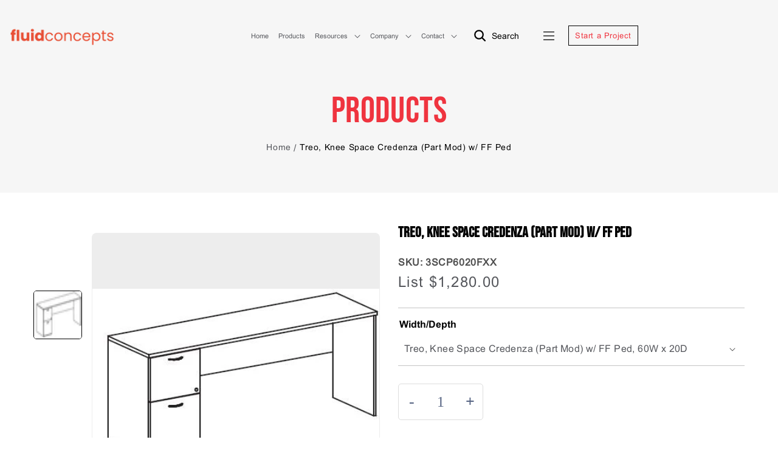

--- FILE ---
content_type: text/html; charset=utf-8
request_url: https://www.fluidconcepts.ca/products/3scpfxx
body_size: 38916
content:
<!doctype html>
<html class="no-js" lang="en">
  <head>
    <meta charset="utf-8">
    <meta http-equiv="X-UA-Compatible" content="IE=edge">
    <meta name="viewport" content="width=device-width,initial-scale=1">
    <meta name="google-site-verification" content="OYtGuhUg4rPY2M8KtcrzGLhG592-QMkBfg4nq8Ga_gE" />
    <meta name="theme-color" content="">
    <link rel="icon" type="image/x-icon" href="https://cdn.shopify.com/s/files/1/0388/6792/7172/files/apple-touch-icon.png">
    <link rel="canonical" href="https://www.fluidconcepts.ca/products/3scpfxx">
    <link rel="preconnect" href="https://cdn.shopify.com" crossorigin><link rel="preload" as="font" href="//www.fluidconcepts.ca/cdn/fonts/poppins/poppins_n4.0ba78fa5af9b0e1a374041b3ceaadf0a43b41362.woff2" type="font/woff2" crossorigin><link rel="preload" as="font" href="//www.fluidconcepts.ca/cdn/fonts/poppins/poppins_n4.0ba78fa5af9b0e1a374041b3ceaadf0a43b41362.woff2" type="font/woff2" crossorigin><link rel="icon" type="image/png" href="//www.fluidconcepts.ca/cdn/shop/files/fluid_new_favicon_32x32.png?v=1735059590"><link rel="preconnect" href="https://fonts.shopifycdn.com" crossorigin><script src="https://kit.fontawesome.com/4fa83dc4e0.js" crossorigin="anonymous"></script>
    <title>
      Treo, Knee Space Credenza (Part Mod) w/ FF Ped
 &ndash; fluidconcepts</title>

    

    

<meta property="og:site_name" content="fluidconcepts">
<meta property="og:url" content="https://www.fluidconcepts.ca/products/3scpfxx">
<meta property="og:title" content="Treo, Knee Space Credenza (Part Mod) w/ FF Ped">
<meta property="og:type" content="product">
<meta property="og:description" content="fluidconcepts is a leading designer and manufacturer of contract office furniture and commercial interior products sold by dealers throughout the US and Canada."><meta property="og:image" content="http://www.fluidconcepts.ca/cdn/shop/products/3SCP_FXX_L.jpg?v=1750084868">
  <meta property="og:image:secure_url" content="https://www.fluidconcepts.ca/cdn/shop/products/3SCP_FXX_L.jpg?v=1750084868">
  <meta property="og:image:width" content="422">
  <meta property="og:image:height" content="259"><meta property="og:price:amount" content="1,280.00">
  <meta property="og:price:currency" content="USD"><meta name="twitter:site" content="@fluidgroup"><meta name="twitter:card" content="summary_large_image">
<meta name="twitter:title" content="Treo, Knee Space Credenza (Part Mod) w/ FF Ped">
<meta name="twitter:description" content="fluidconcepts is a leading designer and manufacturer of contract office furniture and commercial interior products sold by dealers throughout the US and Canada.">


    <script src="//www.fluidconcepts.ca/cdn/shop/t/13/assets/global.js?v=100520486999694841911659501580" defer="defer"></script>
    <script>window.performance && window.performance.mark && window.performance.mark('shopify.content_for_header.start');</script><meta name="facebook-domain-verification" content="c4kpvn62u7y532zh4cbe08mw9lyesq">
<meta id="shopify-digital-wallet" name="shopify-digital-wallet" content="/38867927172/digital_wallets/dialog">
<link rel="alternate" type="application/json+oembed" href="https://www.fluidconcepts.ca/products/3scpfxx.oembed">
<script async="async" src="/checkouts/internal/preloads.js?locale=en-US"></script>
<script id="shopify-features" type="application/json">{"accessToken":"cb461f1cc69fd020b19ee4c672f15785","betas":["rich-media-storefront-analytics"],"domain":"www.fluidconcepts.ca","predictiveSearch":true,"shopId":38867927172,"locale":"en"}</script>
<script>var Shopify = Shopify || {};
Shopify.shop = "fluidcon-store.myshopify.com";
Shopify.locale = "en";
Shopify.currency = {"active":"USD","rate":"1.0"};
Shopify.country = "US";
Shopify.theme = {"name":"Fluid\u003c\u003eOperatio Dev Theme","id":125997514884,"schema_name":"Dawn","schema_version":"2.4.0","theme_store_id":null,"role":"main"};
Shopify.theme.handle = "null";
Shopify.theme.style = {"id":null,"handle":null};
Shopify.cdnHost = "www.fluidconcepts.ca/cdn";
Shopify.routes = Shopify.routes || {};
Shopify.routes.root = "/";</script>
<script type="module">!function(o){(o.Shopify=o.Shopify||{}).modules=!0}(window);</script>
<script>!function(o){function n(){var o=[];function n(){o.push(Array.prototype.slice.apply(arguments))}return n.q=o,n}var t=o.Shopify=o.Shopify||{};t.loadFeatures=n(),t.autoloadFeatures=n()}(window);</script>
<script id="shop-js-analytics" type="application/json">{"pageType":"product"}</script>
<script defer="defer" async type="module" src="//www.fluidconcepts.ca/cdn/shopifycloud/shop-js/modules/v2/client.init-shop-cart-sync_BT-GjEfc.en.esm.js"></script>
<script defer="defer" async type="module" src="//www.fluidconcepts.ca/cdn/shopifycloud/shop-js/modules/v2/chunk.common_D58fp_Oc.esm.js"></script>
<script defer="defer" async type="module" src="//www.fluidconcepts.ca/cdn/shopifycloud/shop-js/modules/v2/chunk.modal_xMitdFEc.esm.js"></script>
<script type="module">
  await import("//www.fluidconcepts.ca/cdn/shopifycloud/shop-js/modules/v2/client.init-shop-cart-sync_BT-GjEfc.en.esm.js");
await import("//www.fluidconcepts.ca/cdn/shopifycloud/shop-js/modules/v2/chunk.common_D58fp_Oc.esm.js");
await import("//www.fluidconcepts.ca/cdn/shopifycloud/shop-js/modules/v2/chunk.modal_xMitdFEc.esm.js");

  window.Shopify.SignInWithShop?.initShopCartSync?.({"fedCMEnabled":true,"windoidEnabled":true});

</script>
<script>(function() {
  var isLoaded = false;
  function asyncLoad() {
    if (isLoaded) return;
    isLoaded = true;
    var urls = ["https:\/\/sl.storeify.app\/js\/frontend\/scripttag.js?shop=fluidcon-store.myshopify.com","https:\/\/cdn.shopify.com\/s\/files\/1\/0388\/6792\/7172\/t\/6\/assets\/globorequestforquote_init.min.js?shop=fluidcon-store.myshopify.com"];
    for (var i = 0; i < urls.length; i++) {
      var s = document.createElement('script');
      s.type = 'text/javascript';
      s.async = true;
      s.src = urls[i];
      var x = document.getElementsByTagName('script')[0];
      x.parentNode.insertBefore(s, x);
    }
  };
  if(window.attachEvent) {
    window.attachEvent('onload', asyncLoad);
  } else {
    window.addEventListener('load', asyncLoad, false);
  }
})();</script>
<script id="__st">var __st={"a":38867927172,"offset":-18000,"reqid":"68341ee2-0c89-4793-9ba3-ec200472e1e8-1769315196","pageurl":"www.fluidconcepts.ca\/products\/3scpfxx","u":"62401bf067ac","p":"product","rtyp":"product","rid":6729257156740};</script>
<script>window.ShopifyPaypalV4VisibilityTracking = true;</script>
<script id="captcha-bootstrap">!function(){'use strict';const t='contact',e='account',n='new_comment',o=[[t,t],['blogs',n],['comments',n],[t,'customer']],c=[[e,'customer_login'],[e,'guest_login'],[e,'recover_customer_password'],[e,'create_customer']],r=t=>t.map((([t,e])=>`form[action*='/${t}']:not([data-nocaptcha='true']) input[name='form_type'][value='${e}']`)).join(','),a=t=>()=>t?[...document.querySelectorAll(t)].map((t=>t.form)):[];function s(){const t=[...o],e=r(t);return a(e)}const i='password',u='form_key',d=['recaptcha-v3-token','g-recaptcha-response','h-captcha-response',i],f=()=>{try{return window.sessionStorage}catch{return}},m='__shopify_v',_=t=>t.elements[u];function p(t,e,n=!1){try{const o=window.sessionStorage,c=JSON.parse(o.getItem(e)),{data:r}=function(t){const{data:e,action:n}=t;return t[m]||n?{data:e,action:n}:{data:t,action:n}}(c);for(const[e,n]of Object.entries(r))t.elements[e]&&(t.elements[e].value=n);n&&o.removeItem(e)}catch(o){console.error('form repopulation failed',{error:o})}}const l='form_type',E='cptcha';function T(t){t.dataset[E]=!0}const w=window,h=w.document,L='Shopify',v='ce_forms',y='captcha';let A=!1;((t,e)=>{const n=(g='f06e6c50-85a8-45c8-87d0-21a2b65856fe',I='https://cdn.shopify.com/shopifycloud/storefront-forms-hcaptcha/ce_storefront_forms_captcha_hcaptcha.v1.5.2.iife.js',D={infoText:'Protected by hCaptcha',privacyText:'Privacy',termsText:'Terms'},(t,e,n)=>{const o=w[L][v],c=o.bindForm;if(c)return c(t,g,e,D).then(n);var r;o.q.push([[t,g,e,D],n]),r=I,A||(h.body.append(Object.assign(h.createElement('script'),{id:'captcha-provider',async:!0,src:r})),A=!0)});var g,I,D;w[L]=w[L]||{},w[L][v]=w[L][v]||{},w[L][v].q=[],w[L][y]=w[L][y]||{},w[L][y].protect=function(t,e){n(t,void 0,e),T(t)},Object.freeze(w[L][y]),function(t,e,n,w,h,L){const[v,y,A,g]=function(t,e,n){const i=e?o:[],u=t?c:[],d=[...i,...u],f=r(d),m=r(i),_=r(d.filter((([t,e])=>n.includes(e))));return[a(f),a(m),a(_),s()]}(w,h,L),I=t=>{const e=t.target;return e instanceof HTMLFormElement?e:e&&e.form},D=t=>v().includes(t);t.addEventListener('submit',(t=>{const e=I(t);if(!e)return;const n=D(e)&&!e.dataset.hcaptchaBound&&!e.dataset.recaptchaBound,o=_(e),c=g().includes(e)&&(!o||!o.value);(n||c)&&t.preventDefault(),c&&!n&&(function(t){try{if(!f())return;!function(t){const e=f();if(!e)return;const n=_(t);if(!n)return;const o=n.value;o&&e.removeItem(o)}(t);const e=Array.from(Array(32),(()=>Math.random().toString(36)[2])).join('');!function(t,e){_(t)||t.append(Object.assign(document.createElement('input'),{type:'hidden',name:u})),t.elements[u].value=e}(t,e),function(t,e){const n=f();if(!n)return;const o=[...t.querySelectorAll(`input[type='${i}']`)].map((({name:t})=>t)),c=[...d,...o],r={};for(const[a,s]of new FormData(t).entries())c.includes(a)||(r[a]=s);n.setItem(e,JSON.stringify({[m]:1,action:t.action,data:r}))}(t,e)}catch(e){console.error('failed to persist form',e)}}(e),e.submit())}));const S=(t,e)=>{t&&!t.dataset[E]&&(n(t,e.some((e=>e===t))),T(t))};for(const o of['focusin','change'])t.addEventListener(o,(t=>{const e=I(t);D(e)&&S(e,y())}));const B=e.get('form_key'),M=e.get(l),P=B&&M;t.addEventListener('DOMContentLoaded',(()=>{const t=y();if(P)for(const e of t)e.elements[l].value===M&&p(e,B);[...new Set([...A(),...v().filter((t=>'true'===t.dataset.shopifyCaptcha))])].forEach((e=>S(e,t)))}))}(h,new URLSearchParams(w.location.search),n,t,e,['guest_login'])})(!0,!0)}();</script>
<script integrity="sha256-4kQ18oKyAcykRKYeNunJcIwy7WH5gtpwJnB7kiuLZ1E=" data-source-attribution="shopify.loadfeatures" defer="defer" src="//www.fluidconcepts.ca/cdn/shopifycloud/storefront/assets/storefront/load_feature-a0a9edcb.js" crossorigin="anonymous"></script>
<script data-source-attribution="shopify.dynamic_checkout.dynamic.init">var Shopify=Shopify||{};Shopify.PaymentButton=Shopify.PaymentButton||{isStorefrontPortableWallets:!0,init:function(){window.Shopify.PaymentButton.init=function(){};var t=document.createElement("script");t.src="https://www.fluidconcepts.ca/cdn/shopifycloud/portable-wallets/latest/portable-wallets.en.js",t.type="module",document.head.appendChild(t)}};
</script>
<script data-source-attribution="shopify.dynamic_checkout.buyer_consent">
  function portableWalletsHideBuyerConsent(e){var t=document.getElementById("shopify-buyer-consent"),n=document.getElementById("shopify-subscription-policy-button");t&&n&&(t.classList.add("hidden"),t.setAttribute("aria-hidden","true"),n.removeEventListener("click",e))}function portableWalletsShowBuyerConsent(e){var t=document.getElementById("shopify-buyer-consent"),n=document.getElementById("shopify-subscription-policy-button");t&&n&&(t.classList.remove("hidden"),t.removeAttribute("aria-hidden"),n.addEventListener("click",e))}window.Shopify?.PaymentButton&&(window.Shopify.PaymentButton.hideBuyerConsent=portableWalletsHideBuyerConsent,window.Shopify.PaymentButton.showBuyerConsent=portableWalletsShowBuyerConsent);
</script>
<script data-source-attribution="shopify.dynamic_checkout.cart.bootstrap">document.addEventListener("DOMContentLoaded",(function(){function t(){return document.querySelector("shopify-accelerated-checkout-cart, shopify-accelerated-checkout")}if(t())Shopify.PaymentButton.init();else{new MutationObserver((function(e,n){t()&&(Shopify.PaymentButton.init(),n.disconnect())})).observe(document.body,{childList:!0,subtree:!0})}}));
</script>
<script id="sections-script" data-sections="main-product,header" defer="defer" src="//www.fluidconcepts.ca/cdn/shop/t/13/compiled_assets/scripts.js?v=7137"></script>
<script>window.performance && window.performance.mark && window.performance.mark('shopify.content_for_header.end');</script>


    <style data-shopify>
      @font-face {
  font-family: Poppins;
  font-weight: 400;
  font-style: normal;
  font-display: swap;
  src: url("//www.fluidconcepts.ca/cdn/fonts/poppins/poppins_n4.0ba78fa5af9b0e1a374041b3ceaadf0a43b41362.woff2") format("woff2"),
       url("//www.fluidconcepts.ca/cdn/fonts/poppins/poppins_n4.214741a72ff2596839fc9760ee7a770386cf16ca.woff") format("woff");
}

      @font-face {
  font-family: Poppins;
  font-weight: 700;
  font-style: normal;
  font-display: swap;
  src: url("//www.fluidconcepts.ca/cdn/fonts/poppins/poppins_n7.56758dcf284489feb014a026f3727f2f20a54626.woff2") format("woff2"),
       url("//www.fluidconcepts.ca/cdn/fonts/poppins/poppins_n7.f34f55d9b3d3205d2cd6f64955ff4b36f0cfd8da.woff") format("woff");
}

      @font-face {
  font-family: Poppins;
  font-weight: 400;
  font-style: italic;
  font-display: swap;
  src: url("//www.fluidconcepts.ca/cdn/fonts/poppins/poppins_i4.846ad1e22474f856bd6b81ba4585a60799a9f5d2.woff2") format("woff2"),
       url("//www.fluidconcepts.ca/cdn/fonts/poppins/poppins_i4.56b43284e8b52fc64c1fd271f289a39e8477e9ec.woff") format("woff");
}

      @font-face {
  font-family: Poppins;
  font-weight: 700;
  font-style: italic;
  font-display: swap;
  src: url("//www.fluidconcepts.ca/cdn/fonts/poppins/poppins_i7.42fd71da11e9d101e1e6c7932199f925f9eea42d.woff2") format("woff2"),
       url("//www.fluidconcepts.ca/cdn/fonts/poppins/poppins_i7.ec8499dbd7616004e21155106d13837fff4cf556.woff") format("woff");
}

      @font-face {
  font-family: Poppins;
  font-weight: 400;
  font-style: normal;
  font-display: swap;
  src: url("//www.fluidconcepts.ca/cdn/fonts/poppins/poppins_n4.0ba78fa5af9b0e1a374041b3ceaadf0a43b41362.woff2") format("woff2"),
       url("//www.fluidconcepts.ca/cdn/fonts/poppins/poppins_n4.214741a72ff2596839fc9760ee7a770386cf16ca.woff") format("woff");
}


      :root {
        --font-body-family: Poppins, sans-serif;
        --font-body-style: normal;
        --font-body-weight: 400;

        --font-heading-family: Poppins, sans-serif;
        --font-heading-style: normal;
        --font-heading-weight: 400;

        --font-body-scale: 1.0;
        --font-heading-scale: 1.0;

        --color-base-text: 18, 18, 18;
        --color-base-background-1: 255, 255, 255;
        --color-base-background-2: 243, 243, 243;
        --color-base-solid-button-labels: 255, 255, 255;
        --color-base-outline-button-labels: 18, 18, 18;
        --color-base-accent-1: 18, 18, 18;
        --color-base-accent-2: 51, 79, 180;
        --payment-terms-background-color: #FFFFFF;

        --gradient-base-background-1: #FFFFFF;
        --gradient-base-background-2: #F3F3F3;
        --gradient-base-accent-1: #121212;
        --gradient-base-accent-2: #334FB4;

        --page-width: 160rem;
        --page-width-margin: 2rem;
      }

      *,
      *::before,
      *::after {
        box-sizing: inherit;
      }

      html {
        box-sizing: border-box;
        font-size: calc(var(--font-body-scale) * 62.5%);
        height: 100%;
      }

      body {
        display: grid;
        grid-template-rows: auto auto 1fr auto;
        grid-template-columns: 100%;
        min-height: 100%;
        margin: 0;
        font-size: 1.5rem;
        letter-spacing: 0.06rem;
        line-height: calc(1 + 0.8 / var(--font-body-scale));
        font-family: var(--font-body-family);
        font-style: var(--font-body-style);
        font-weight: var(--font-body-weight);
      }

      @media screen and (min-width: 750px) {
        body {
          font-size: 1.6rem;
        }
      }
    </style>
<!--     <link rel="preconnect" href="https://fonts.googleapis.com">
    <link rel="preconnect" href="https://fonts.gstatic.com" crossorigin>
    <link href="https://fonts.googleapis.com/css2?family=Bebas+Neue&display=swap" rel="stylesheet"> -->
    <link href="//www.fluidconcepts.ca/cdn/shop/t/13/assets/base.css?v=140999519487272252991768927230" rel="stylesheet" type="text/css" media="all" />
    <link rel="stylesheet" type="text/css" href="//cdn.jsdelivr.net/npm/slick-carousel@1.8.1/slick/slick.css"/>
    <link rel="stylesheet" type="text/css" href="//cdnjs.cloudflare.com/ajax/libs/slick-carousel/1.8.1/slick-theme.css"/>
<!--     <link rel="stylesheet" type="text/css" href="https://owlcarousel2.github.io/OwlCarousel2/assets/owlcarousel/assets/owl.carousel.min.css" /> -->
    <link href="//www.fluidconcepts.ca/cdn/shop/t/13/assets/custom.css?v=9384572257294560191768930681" rel="stylesheet" type="text/css" media="all" />
<link rel="stylesheet" href="//www.fluidconcepts.ca/cdn/shop/t/13/assets/component-predictive-search.css?v=10425135875555615991655801367" media="print" onload="this.media='all'"><script>document.documentElement.className = document.documentElement.className.replace('no-js', 'js');</script>
  	<script type="text/javascript" src="//www.fluidconcepts.ca/cdn/shop/t/13/assets/globorequestforquote_params.min.js?v=143683590557401647841655801383" ></script>
<script type="text/javascript">
    var GRFQConfigs = GRFQConfigs || {};
    GRFQConfigs.customer = {
        'id': '',
        'email': '',
        'name': ''
    };
    GRFQConfigs.pageempty = "Your quote is currently empty."
    GRFQConfigs.product = {"id":6729257156740,"title":"Treo, Knee Space Credenza (Part Mod) w\/ FF Ped","handle":"3scpfxx","description":"","published_at":"2022-02-10T13:50:37-05:00","created_at":"2022-02-10T13:50:37-05:00","vendor":"Treo","type":"","tags":["Storage - Credenzas","Treo"],"price":128000,"price_min":128000,"price_max":172500,"available":true,"price_varies":true,"compare_at_price":null,"compare_at_price_min":0,"compare_at_price_max":0,"compare_at_price_varies":false,"variants":[{"id":40049334911108,"title":"Treo, Knee Space Credenza (Part Mod) w\/ FF Ped, 60W x 20D","option1":"Treo, Knee Space Credenza (Part Mod) w\/ FF Ped, 60W x 20D","option2":null,"option3":null,"sku":"3SCP6020FXX","requires_shipping":true,"taxable":true,"featured_image":{"id":29778186076292,"product_id":6729257156740,"position":1,"created_at":"2022-02-13T21:03:08-05:00","updated_at":"2025-06-16T10:41:08-04:00","alt":null,"width":422,"height":259,"src":"\/\/www.fluidconcepts.ca\/cdn\/shop\/products\/3SCP_FXX_L.jpg?v=1750084868","variant_ids":[40049334911108,40049497243780,40049497276548,40049497309316,40049497342084,40049497374852,40049497407620,40049497440388]},"available":true,"name":"Treo, Knee Space Credenza (Part Mod) w\/ FF Ped - Treo, Knee Space Credenza (Part Mod) w\/ FF Ped, 60W x 20D","public_title":"Treo, Knee Space Credenza (Part Mod) w\/ FF Ped, 60W x 20D","options":["Treo, Knee Space Credenza (Part Mod) w\/ FF Ped, 60W x 20D"],"price":128000,"weight":0,"compare_at_price":null,"inventory_management":"shopify","barcode":null,"featured_media":{"alt":null,"id":22038578790532,"position":1,"preview_image":{"aspect_ratio":1.629,"height":259,"width":422,"src":"\/\/www.fluidconcepts.ca\/cdn\/shop\/products\/3SCP_FXX_L.jpg?v=1750084868"}},"requires_selling_plan":false,"selling_plan_allocations":[]},{"id":40049497243780,"title":"Treo, Knee Space Credenza (Part Mod) w\/ FF Ped, 60W x 24D","option1":"Treo, Knee Space Credenza (Part Mod) w\/ FF Ped, 60W x 24D","option2":null,"option3":null,"sku":"3SCP6024FXX","requires_shipping":true,"taxable":true,"featured_image":{"id":29778186076292,"product_id":6729257156740,"position":1,"created_at":"2022-02-13T21:03:08-05:00","updated_at":"2025-06-16T10:41:08-04:00","alt":null,"width":422,"height":259,"src":"\/\/www.fluidconcepts.ca\/cdn\/shop\/products\/3SCP_FXX_L.jpg?v=1750084868","variant_ids":[40049334911108,40049497243780,40049497276548,40049497309316,40049497342084,40049497374852,40049497407620,40049497440388]},"available":true,"name":"Treo, Knee Space Credenza (Part Mod) w\/ FF Ped - Treo, Knee Space Credenza (Part Mod) w\/ FF Ped, 60W x 24D","public_title":"Treo, Knee Space Credenza (Part Mod) w\/ FF Ped, 60W x 24D","options":["Treo, Knee Space Credenza (Part Mod) w\/ FF Ped, 60W x 24D"],"price":137200,"weight":0,"compare_at_price":null,"inventory_management":"shopify","barcode":null,"featured_media":{"alt":null,"id":22038578790532,"position":1,"preview_image":{"aspect_ratio":1.629,"height":259,"width":422,"src":"\/\/www.fluidconcepts.ca\/cdn\/shop\/products\/3SCP_FXX_L.jpg?v=1750084868"}},"requires_selling_plan":false,"selling_plan_allocations":[]},{"id":40049497276548,"title":"Treo, Knee Space Credenza (Part Mod) w\/ FF Ped, 66W x 20D","option1":"Treo, Knee Space Credenza (Part Mod) w\/ FF Ped, 66W x 20D","option2":null,"option3":null,"sku":"3SCP6620FXX","requires_shipping":true,"taxable":true,"featured_image":{"id":29778186076292,"product_id":6729257156740,"position":1,"created_at":"2022-02-13T21:03:08-05:00","updated_at":"2025-06-16T10:41:08-04:00","alt":null,"width":422,"height":259,"src":"\/\/www.fluidconcepts.ca\/cdn\/shop\/products\/3SCP_FXX_L.jpg?v=1750084868","variant_ids":[40049334911108,40049497243780,40049497276548,40049497309316,40049497342084,40049497374852,40049497407620,40049497440388]},"available":true,"name":"Treo, Knee Space Credenza (Part Mod) w\/ FF Ped - Treo, Knee Space Credenza (Part Mod) w\/ FF Ped, 66W x 20D","public_title":"Treo, Knee Space Credenza (Part Mod) w\/ FF Ped, 66W x 20D","options":["Treo, Knee Space Credenza (Part Mod) w\/ FF Ped, 66W x 20D"],"price":131600,"weight":0,"compare_at_price":null,"inventory_management":"shopify","barcode":null,"featured_media":{"alt":null,"id":22038578790532,"position":1,"preview_image":{"aspect_ratio":1.629,"height":259,"width":422,"src":"\/\/www.fluidconcepts.ca\/cdn\/shop\/products\/3SCP_FXX_L.jpg?v=1750084868"}},"requires_selling_plan":false,"selling_plan_allocations":[]},{"id":40049497309316,"title":"Treo, Knee Space Credenza (Part Mod) w\/ FF Ped, 66W x 24D","option1":"Treo, Knee Space Credenza (Part Mod) w\/ FF Ped, 66W x 24D","option2":null,"option3":null,"sku":"3SCP6624FXX","requires_shipping":true,"taxable":true,"featured_image":{"id":29778186076292,"product_id":6729257156740,"position":1,"created_at":"2022-02-13T21:03:08-05:00","updated_at":"2025-06-16T10:41:08-04:00","alt":null,"width":422,"height":259,"src":"\/\/www.fluidconcepts.ca\/cdn\/shop\/products\/3SCP_FXX_L.jpg?v=1750084868","variant_ids":[40049334911108,40049497243780,40049497276548,40049497309316,40049497342084,40049497374852,40049497407620,40049497440388]},"available":true,"name":"Treo, Knee Space Credenza (Part Mod) w\/ FF Ped - Treo, Knee Space Credenza (Part Mod) w\/ FF Ped, 66W x 24D","public_title":"Treo, Knee Space Credenza (Part Mod) w\/ FF Ped, 66W x 24D","options":["Treo, Knee Space Credenza (Part Mod) w\/ FF Ped, 66W x 24D"],"price":142700,"weight":0,"compare_at_price":null,"inventory_management":"shopify","barcode":null,"featured_media":{"alt":null,"id":22038578790532,"position":1,"preview_image":{"aspect_ratio":1.629,"height":259,"width":422,"src":"\/\/www.fluidconcepts.ca\/cdn\/shop\/products\/3SCP_FXX_L.jpg?v=1750084868"}},"requires_selling_plan":false,"selling_plan_allocations":[]},{"id":40049497342084,"title":"Treo, Knee Space Credenza (Part Mod) w\/ FF Ped, 72W x 20D","option1":"Treo, Knee Space Credenza (Part Mod) w\/ FF Ped, 72W x 20D","option2":null,"option3":null,"sku":"3SCP7220FXX","requires_shipping":true,"taxable":true,"featured_image":{"id":29778186076292,"product_id":6729257156740,"position":1,"created_at":"2022-02-13T21:03:08-05:00","updated_at":"2025-06-16T10:41:08-04:00","alt":null,"width":422,"height":259,"src":"\/\/www.fluidconcepts.ca\/cdn\/shop\/products\/3SCP_FXX_L.jpg?v=1750084868","variant_ids":[40049334911108,40049497243780,40049497276548,40049497309316,40049497342084,40049497374852,40049497407620,40049497440388]},"available":true,"name":"Treo, Knee Space Credenza (Part Mod) w\/ FF Ped - Treo, Knee Space Credenza (Part Mod) w\/ FF Ped, 72W x 20D","public_title":"Treo, Knee Space Credenza (Part Mod) w\/ FF Ped, 72W x 20D","options":["Treo, Knee Space Credenza (Part Mod) w\/ FF Ped, 72W x 20D"],"price":133500,"weight":0,"compare_at_price":null,"inventory_management":"shopify","barcode":null,"featured_media":{"alt":null,"id":22038578790532,"position":1,"preview_image":{"aspect_ratio":1.629,"height":259,"width":422,"src":"\/\/www.fluidconcepts.ca\/cdn\/shop\/products\/3SCP_FXX_L.jpg?v=1750084868"}},"requires_selling_plan":false,"selling_plan_allocations":[]},{"id":40049497374852,"title":"Treo, Knee Space Credenza (Part Mod) w\/ FF Ped, 72W x 24D","option1":"Treo, Knee Space Credenza (Part Mod) w\/ FF Ped, 72W x 24D","option2":null,"option3":null,"sku":"3SCP7224FXX","requires_shipping":true,"taxable":true,"featured_image":{"id":29778186076292,"product_id":6729257156740,"position":1,"created_at":"2022-02-13T21:03:08-05:00","updated_at":"2025-06-16T10:41:08-04:00","alt":null,"width":422,"height":259,"src":"\/\/www.fluidconcepts.ca\/cdn\/shop\/products\/3SCP_FXX_L.jpg?v=1750084868","variant_ids":[40049334911108,40049497243780,40049497276548,40049497309316,40049497342084,40049497374852,40049497407620,40049497440388]},"available":true,"name":"Treo, Knee Space Credenza (Part Mod) w\/ FF Ped - Treo, Knee Space Credenza (Part Mod) w\/ FF Ped, 72W x 24D","public_title":"Treo, Knee Space Credenza (Part Mod) w\/ FF Ped, 72W x 24D","options":["Treo, Knee Space Credenza (Part Mod) w\/ FF Ped, 72W x 24D"],"price":147700,"weight":0,"compare_at_price":null,"inventory_management":"shopify","barcode":null,"featured_media":{"alt":null,"id":22038578790532,"position":1,"preview_image":{"aspect_ratio":1.629,"height":259,"width":422,"src":"\/\/www.fluidconcepts.ca\/cdn\/shop\/products\/3SCP_FXX_L.jpg?v=1750084868"}},"requires_selling_plan":false,"selling_plan_allocations":[]},{"id":40049497407620,"title":"Treo, Knee Space Credenza (Part Mod) w\/ FF Ped, 84W x 20D","option1":"Treo, Knee Space Credenza (Part Mod) w\/ FF Ped, 84W x 20D","option2":null,"option3":null,"sku":"3SCP8420FXX","requires_shipping":true,"taxable":true,"featured_image":{"id":29778186076292,"product_id":6729257156740,"position":1,"created_at":"2022-02-13T21:03:08-05:00","updated_at":"2025-06-16T10:41:08-04:00","alt":null,"width":422,"height":259,"src":"\/\/www.fluidconcepts.ca\/cdn\/shop\/products\/3SCP_FXX_L.jpg?v=1750084868","variant_ids":[40049334911108,40049497243780,40049497276548,40049497309316,40049497342084,40049497374852,40049497407620,40049497440388]},"available":true,"name":"Treo, Knee Space Credenza (Part Mod) w\/ FF Ped - Treo, Knee Space Credenza (Part Mod) w\/ FF Ped, 84W x 20D","public_title":"Treo, Knee Space Credenza (Part Mod) w\/ FF Ped, 84W x 20D","options":["Treo, Knee Space Credenza (Part Mod) w\/ FF Ped, 84W x 20D"],"price":153100,"weight":0,"compare_at_price":null,"inventory_management":"shopify","barcode":null,"featured_media":{"alt":null,"id":22038578790532,"position":1,"preview_image":{"aspect_ratio":1.629,"height":259,"width":422,"src":"\/\/www.fluidconcepts.ca\/cdn\/shop\/products\/3SCP_FXX_L.jpg?v=1750084868"}},"requires_selling_plan":false,"selling_plan_allocations":[]},{"id":40049497440388,"title":"Treo, Knee Space Credenza (Part Mod) w\/ FF Ped, 84W x 24D","option1":"Treo, Knee Space Credenza (Part Mod) w\/ FF Ped, 84W x 24D","option2":null,"option3":null,"sku":"3SCP8424FXX","requires_shipping":true,"taxable":true,"featured_image":{"id":29778186076292,"product_id":6729257156740,"position":1,"created_at":"2022-02-13T21:03:08-05:00","updated_at":"2025-06-16T10:41:08-04:00","alt":null,"width":422,"height":259,"src":"\/\/www.fluidconcepts.ca\/cdn\/shop\/products\/3SCP_FXX_L.jpg?v=1750084868","variant_ids":[40049334911108,40049497243780,40049497276548,40049497309316,40049497342084,40049497374852,40049497407620,40049497440388]},"available":true,"name":"Treo, Knee Space Credenza (Part Mod) w\/ FF Ped - Treo, Knee Space Credenza (Part Mod) w\/ FF Ped, 84W x 24D","public_title":"Treo, Knee Space Credenza (Part Mod) w\/ FF Ped, 84W x 24D","options":["Treo, Knee Space Credenza (Part Mod) w\/ FF Ped, 84W x 24D"],"price":172500,"weight":0,"compare_at_price":null,"inventory_management":"shopify","barcode":null,"featured_media":{"alt":null,"id":22038578790532,"position":1,"preview_image":{"aspect_ratio":1.629,"height":259,"width":422,"src":"\/\/www.fluidconcepts.ca\/cdn\/shop\/products\/3SCP_FXX_L.jpg?v=1750084868"}},"requires_selling_plan":false,"selling_plan_allocations":[]}],"images":["\/\/www.fluidconcepts.ca\/cdn\/shop\/products\/3SCP_FXX_L.jpg?v=1750084868"],"featured_image":"\/\/www.fluidconcepts.ca\/cdn\/shop\/products\/3SCP_FXX_L.jpg?v=1750084868","options":["Width\/Depth"],"media":[{"alt":null,"id":22038578790532,"position":1,"preview_image":{"aspect_ratio":1.629,"height":259,"width":422,"src":"\/\/www.fluidconcepts.ca\/cdn\/shop\/products\/3SCP_FXX_L.jpg?v=1750084868"},"aspect_ratio":1.629,"height":259,"media_type":"image","src":"\/\/www.fluidconcepts.ca\/cdn\/shop\/products\/3SCP_FXX_L.jpg?v=1750084868","width":422}],"requires_selling_plan":false,"selling_plan_groups":[],"content":""};
            GRFQConfigs.product.selected_or_first_available_variant = {"id":40049334911108,"title":"Treo, Knee Space Credenza (Part Mod) w\/ FF Ped, 60W x 20D","option1":"Treo, Knee Space Credenza (Part Mod) w\/ FF Ped, 60W x 20D","option2":null,"option3":null,"sku":"3SCP6020FXX","requires_shipping":true,"taxable":true,"featured_image":{"id":29778186076292,"product_id":6729257156740,"position":1,"created_at":"2022-02-13T21:03:08-05:00","updated_at":"2025-06-16T10:41:08-04:00","alt":null,"width":422,"height":259,"src":"\/\/www.fluidconcepts.ca\/cdn\/shop\/products\/3SCP_FXX_L.jpg?v=1750084868","variant_ids":[40049334911108,40049497243780,40049497276548,40049497309316,40049497342084,40049497374852,40049497407620,40049497440388]},"available":true,"name":"Treo, Knee Space Credenza (Part Mod) w\/ FF Ped - Treo, Knee Space Credenza (Part Mod) w\/ FF Ped, 60W x 20D","public_title":"Treo, Knee Space Credenza (Part Mod) w\/ FF Ped, 60W x 20D","options":["Treo, Knee Space Credenza (Part Mod) w\/ FF Ped, 60W x 20D"],"price":128000,"weight":0,"compare_at_price":null,"inventory_management":"shopify","barcode":null,"featured_media":{"alt":null,"id":22038578790532,"position":1,"preview_image":{"aspect_ratio":1.629,"height":259,"width":422,"src":"\/\/www.fluidconcepts.ca\/cdn\/shop\/products\/3SCP_FXX_L.jpg?v=1750084868"}},"requires_selling_plan":false,"selling_plan_allocations":[]};            GRFQConfigs.cartItems = [];
        if(typeof GRFQConfigs.lang_translations.find(x => x.code == Shopify.locale) != "undefined"){
        GRFQConfigs.translations = GRFQConfigs.lang_translations.find(x => x.code == Shopify.locale);
    }else{
        GRFQConfigs.translations = GRFQConfigs.translation_default;
    }
</script>
<script type="text/javascript" src="//www.fluidconcepts.ca/cdn/shop/t/13/assets/globorequestforquote.min.js?v=125608939544918427051655801380" defer="defer"></script>
    <script> 
        if(typeof GRFQConfigs.product['collection'] === 'undefined') 
            GRFQConfigs.product['collection'] = []; 
        GRFQConfigs.product['collection'].push('282568982660'); 
    </script> 
    <script> 
        if(typeof GRFQConfigs.product['collection'] === 'undefined') 
            GRFQConfigs.product['collection'] = []; 
        GRFQConfigs.product['collection'].push('274537873540'); 
    </script> 
    <script> 
        if(typeof GRFQConfigs.product['collection'] === 'undefined') 
            GRFQConfigs.product['collection'] = []; 
        GRFQConfigs.product['collection'].push('267355095172'); 
    </script> 
    <script> 
        if(typeof GRFQConfigs.product['collection'] === 'undefined') 
            GRFQConfigs.product['collection'] = []; 
        GRFQConfigs.product['collection'].push('269761380484'); 
    </script> 

<link href="//www.fluidconcepts.ca/cdn/shop/t/13/assets/globorequestforquote.css?v=117174683619729024761655801379" rel="stylesheet" type="text/css" media="all" /><div id="grfq-styles"></div>
<style>
    .rfq-btn{
        background: {&quot;hex&quot;:&quot;transparent&quot;};
        color: {&quot;hex&quot;:&quot;transparent&quot;};
        font-size: px;
    }
    :root{
            }
</style>
   <script>
  window.forceProductFormSelector = ".qty-btn-wrap"
</script>

    <!--begin-boost-pfs-filter-css-->
    <link rel="preload stylesheet" href="//www.fluidconcepts.ca/cdn/shop/t/13/assets/boost-pfs-instant-search.css?v=7137" as="style"><link href="//www.fluidconcepts.ca/cdn/shop/t/13/assets/boost-pfs-custom.css?v=4336009578689262621655801433" rel="stylesheet" type="text/css" media="all" />

    <!--end-boost-pfs-filter-css-->


<script src="//maps.googleapis.com/maps/api/js?libraries=places&key=AIzaSyAZfAeEWoCrOJTbtUlMeMsHTb0oH22IkpY" type="text/javascript"></script>
            <script> var geoson_url = "//www.fluidconcepts.ca/cdn/shop/t/13/assets/storeifyapps-geojson.js?v=79244519862802434191655801399"; </script>
            <link href="//www.fluidconcepts.ca/cdn/shop/t/13/assets/storeifyapps-storelocator.css?v=43085457795060405421655801399" rel="stylesheet" type="text/css" media="all" />























<div class="evm-wiser-popup-mainsection"></div>	<link href="//www.fluidconcepts.ca/cdn/shop/t/13/assets/zify-products-slider.css?v=7137" rel="stylesheet" type="text/css" media="all" />
<script type="text/javascript"> var zify_product_json = "//www.fluidconcepts.ca/cdn/shop/t/13/assets/zify-products-slider.json?v=7137";</script>
<script src="//www.fluidconcepts.ca/cdn/shop/t/13/assets/zify_products_slider.js?v=96615246600294072881655801403" type="text/javascript"></script>
<script type="text/javascript">jQuery(document).ready(function(){Shopify.Products.recordRecentlyViewed( );});</script>
<!--DOOFINDER-SHOPIFY-->
        
        <!--/DOOFINDER-SHOPIFY-->
  
  <!-- Global site tag (gtag.js) - Google Analytics -->
<script async src="https://www.googletagmanager.com/gtag/js?id=UA-118584214-1"></script>
<script>
  window.dataLayer = window.dataLayer || [];
  function gtag(){dataLayer.push(arguments);}
  gtag('js', new Date());

  gtag('config', 'UA-118584214-1');
</script>
    <!-- Google Tag Manager -->
<script>(function(w,d,s,l,i){w[l]=w[l]||[];w[l].push({'gtm.start':
new Date().getTime(),event:'gtm.js'});var f=d.getElementsByTagName(s)[0],
j=d.createElement(s),dl=l!='dataLayer'?'&l='+l:'';j.async=true;j.src=
'https://www.googletagmanager.com/gtm.js?id='+i+dl;f.parentNode.insertBefore(j,f);
})(window,document,'script','dataLayer','GTM-5LZH2TV');</script>
<!-- End Google Tag Manager -->

 <script>
 let ps_apiURI = "https://swift-api.perfectapps.io/api";
 let ps_storeUrl = "https://swift.perfectapps.io";
 let ps_productId = "6729257156740";
 </script> 
  
  
 <!-- BEGIN app block: shopify://apps/hulk-form-builder/blocks/app-embed/b6b8dd14-356b-4725-a4ed-77232212b3c3 --><!-- BEGIN app snippet: hulkapps-formbuilder-theme-ext --><script type="text/javascript">
  
  if (typeof window.formbuilder_customer != "object") {
        window.formbuilder_customer = {}
  }

  window.hulkFormBuilder = {
    form_data: {},
    shop_data: {"shop_8qvaLtP0tgbWCskLIxV11g":{"shop_uuid":"8qvaLtP0tgbWCskLIxV11g","shop_timezone":"America\/Toronto","shop_id":65430,"shop_is_after_submit_enabled":true,"shop_shopify_plan":"basic","shop_shopify_domain":"fluidcon-store.myshopify.com","shop_remove_watermark":false,"shop_created_at":"2022-05-02T08:41:05.714-05:00","is_skip_metafield":false,"shop_deleted":false,"shop_disabled":false}},
    settings_data: {"shop_settings":{"shop_customise_msgs":[],"default_customise_msgs":{"is_required":"is required","thank_you":"Thank you! The form was submitted successfully.","processing":"Processing...","valid_data":"Please provide valid data","valid_email":"Provide valid email format","valid_tags":"HTML Tags are not allowed","valid_phone":"Provide valid phone number","valid_captcha":"Please provide valid captcha response","valid_url":"Provide valid URL","only_number_alloud":"Provide valid number in","number_less":"must be less than","number_more":"must be more than","image_must_less":"Image must be less than 20MB","image_number":"Images allowed","image_extension":"Invalid extension! Please provide image file","error_image_upload":"Error in image upload. Please try again.","error_file_upload":"Error in file upload. Please try again.","your_response":"Your response","error_form_submit":"Error occur.Please try again after sometime.","email_submitted":"Form with this email is already submitted","invalid_email_by_zerobounce":"The email address you entered appears to be invalid. Please check it and try again.","download_file":"Download file","card_details_invalid":"Your card details are invalid","card_details":"Card details","please_enter_card_details":"Please enter card details","card_number":"Card number","exp_mm":"Exp MM","exp_yy":"Exp YY","crd_cvc":"CVV","payment_value":"Payment amount","please_enter_payment_amount":"Please enter payment amount","address1":"Address line 1","address2":"Address line 2","city":"City","province":"Province","zipcode":"Zip code","country":"Country","blocked_domain":"This form does not accept addresses from","file_must_less":"File must be less than 20MB","file_extension":"Invalid extension! Please provide file","only_file_number_alloud":"files allowed","previous":"Previous","next":"Next","must_have_a_input":"Please enter at least one field.","please_enter_required_data":"Please enter required data","atleast_one_special_char":"Include at least one special character","atleast_one_lowercase_char":"Include at least one lowercase character","atleast_one_uppercase_char":"Include at least one uppercase character","atleast_one_number":"Include at least one number","must_have_8_chars":"Must have 8 characters long","be_between_8_and_12_chars":"Be between 8 and 12 characters long","please_select":"Please Select","phone_submitted":"Form with this phone number is already submitted","user_res_parse_error":"Error while submitting the form","valid_same_values":"values must be same","product_choice_clear_selection":"Clear Selection","picture_choice_clear_selection":"Clear Selection","remove_all_for_file_image_upload":"Remove All","invalid_file_type_for_image_upload":"You can't upload files of this type.","invalid_file_type_for_signature_upload":"You can't upload files of this type.","max_files_exceeded_for_file_upload":"You can not upload any more files.","max_files_exceeded_for_image_upload":"You can not upload any more files.","file_already_exist":"File already uploaded","max_limit_exceed":"You have added the maximum number of text fields.","cancel_upload_for_file_upload":"Cancel upload","cancel_upload_for_image_upload":"Cancel upload","cancel_upload_for_signature_upload":"Cancel upload"},"shop_blocked_domains":[]}},
    features_data: {"shop_plan_features":{"shop_plan_features":["unlimited-forms","full-design-customization","export-form-submissions","multiple-recipients-for-form-submissions","multiple-admin-notifications","enable-captcha","unlimited-file-uploads","save-submitted-form-data","set-auto-response-message","conditional-logic","form-banner","save-as-draft-facility","include-user-response-in-admin-email","disable-form-submission","file-upload"]}},
    shop: null,
    shop_id: null,
    plan_features: null,
    validateDoubleQuotes: false,
    assets: {
      extraFunctions: "https://cdn.shopify.com/extensions/019bb5ee-ec40-7527-955d-c1b8751eb060/form-builder-by-hulkapps-50/assets/extra-functions.js",
      extraStyles: "https://cdn.shopify.com/extensions/019bb5ee-ec40-7527-955d-c1b8751eb060/form-builder-by-hulkapps-50/assets/extra-styles.css",
      bootstrapStyles: "https://cdn.shopify.com/extensions/019bb5ee-ec40-7527-955d-c1b8751eb060/form-builder-by-hulkapps-50/assets/theme-app-extension-bootstrap.css"
    },
    translations: {
      htmlTagNotAllowed: "HTML Tags are not allowed",
      sqlQueryNotAllowed: "SQL Queries are not allowed",
      doubleQuoteNotAllowed: "Double quotes are not allowed",
      vorwerkHttpWwwNotAllowed: "The words \u0026#39;http\u0026#39; and \u0026#39;www\u0026#39; are not allowed. Please remove them and try again.",
      maxTextFieldsReached: "You have added the maximum number of text fields.",
      avoidNegativeWords: "Avoid negative words: Don\u0026#39;t use negative words in your contact message.",
      customDesignOnly: "This form is for custom designs requests. For general inquiries please contact our team at info@stagheaddesigns.com",
      zerobounceApiErrorMsg: "We couldn\u0026#39;t verify your email due to a technical issue. Please try again later.",
    }

  }

  

  window.FbThemeAppExtSettingsHash = {}
  
</script><!-- END app snippet --><!-- END app block --><script src="https://cdn.shopify.com/extensions/019bb5ee-ec40-7527-955d-c1b8751eb060/form-builder-by-hulkapps-50/assets/form-builder-script.js" type="text/javascript" defer="defer"></script>
<link href="https://monorail-edge.shopifysvc.com" rel="dns-prefetch">
<script>(function(){if ("sendBeacon" in navigator && "performance" in window) {try {var session_token_from_headers = performance.getEntriesByType('navigation')[0].serverTiming.find(x => x.name == '_s').description;} catch {var session_token_from_headers = undefined;}var session_cookie_matches = document.cookie.match(/_shopify_s=([^;]*)/);var session_token_from_cookie = session_cookie_matches && session_cookie_matches.length === 2 ? session_cookie_matches[1] : "";var session_token = session_token_from_headers || session_token_from_cookie || "";function handle_abandonment_event(e) {var entries = performance.getEntries().filter(function(entry) {return /monorail-edge.shopifysvc.com/.test(entry.name);});if (!window.abandonment_tracked && entries.length === 0) {window.abandonment_tracked = true;var currentMs = Date.now();var navigation_start = performance.timing.navigationStart;var payload = {shop_id: 38867927172,url: window.location.href,navigation_start,duration: currentMs - navigation_start,session_token,page_type: "product"};window.navigator.sendBeacon("https://monorail-edge.shopifysvc.com/v1/produce", JSON.stringify({schema_id: "online_store_buyer_site_abandonment/1.1",payload: payload,metadata: {event_created_at_ms: currentMs,event_sent_at_ms: currentMs}}));}}window.addEventListener('pagehide', handle_abandonment_event);}}());</script>
<script id="web-pixels-manager-setup">(function e(e,d,r,n,o){if(void 0===o&&(o={}),!Boolean(null===(a=null===(i=window.Shopify)||void 0===i?void 0:i.analytics)||void 0===a?void 0:a.replayQueue)){var i,a;window.Shopify=window.Shopify||{};var t=window.Shopify;t.analytics=t.analytics||{};var s=t.analytics;s.replayQueue=[],s.publish=function(e,d,r){return s.replayQueue.push([e,d,r]),!0};try{self.performance.mark("wpm:start")}catch(e){}var l=function(){var e={modern:/Edge?\/(1{2}[4-9]|1[2-9]\d|[2-9]\d{2}|\d{4,})\.\d+(\.\d+|)|Firefox\/(1{2}[4-9]|1[2-9]\d|[2-9]\d{2}|\d{4,})\.\d+(\.\d+|)|Chrom(ium|e)\/(9{2}|\d{3,})\.\d+(\.\d+|)|(Maci|X1{2}).+ Version\/(15\.\d+|(1[6-9]|[2-9]\d|\d{3,})\.\d+)([,.]\d+|)( \(\w+\)|)( Mobile\/\w+|) Safari\/|Chrome.+OPR\/(9{2}|\d{3,})\.\d+\.\d+|(CPU[ +]OS|iPhone[ +]OS|CPU[ +]iPhone|CPU IPhone OS|CPU iPad OS)[ +]+(15[._]\d+|(1[6-9]|[2-9]\d|\d{3,})[._]\d+)([._]\d+|)|Android:?[ /-](13[3-9]|1[4-9]\d|[2-9]\d{2}|\d{4,})(\.\d+|)(\.\d+|)|Android.+Firefox\/(13[5-9]|1[4-9]\d|[2-9]\d{2}|\d{4,})\.\d+(\.\d+|)|Android.+Chrom(ium|e)\/(13[3-9]|1[4-9]\d|[2-9]\d{2}|\d{4,})\.\d+(\.\d+|)|SamsungBrowser\/([2-9]\d|\d{3,})\.\d+/,legacy:/Edge?\/(1[6-9]|[2-9]\d|\d{3,})\.\d+(\.\d+|)|Firefox\/(5[4-9]|[6-9]\d|\d{3,})\.\d+(\.\d+|)|Chrom(ium|e)\/(5[1-9]|[6-9]\d|\d{3,})\.\d+(\.\d+|)([\d.]+$|.*Safari\/(?![\d.]+ Edge\/[\d.]+$))|(Maci|X1{2}).+ Version\/(10\.\d+|(1[1-9]|[2-9]\d|\d{3,})\.\d+)([,.]\d+|)( \(\w+\)|)( Mobile\/\w+|) Safari\/|Chrome.+OPR\/(3[89]|[4-9]\d|\d{3,})\.\d+\.\d+|(CPU[ +]OS|iPhone[ +]OS|CPU[ +]iPhone|CPU IPhone OS|CPU iPad OS)[ +]+(10[._]\d+|(1[1-9]|[2-9]\d|\d{3,})[._]\d+)([._]\d+|)|Android:?[ /-](13[3-9]|1[4-9]\d|[2-9]\d{2}|\d{4,})(\.\d+|)(\.\d+|)|Mobile Safari.+OPR\/([89]\d|\d{3,})\.\d+\.\d+|Android.+Firefox\/(13[5-9]|1[4-9]\d|[2-9]\d{2}|\d{4,})\.\d+(\.\d+|)|Android.+Chrom(ium|e)\/(13[3-9]|1[4-9]\d|[2-9]\d{2}|\d{4,})\.\d+(\.\d+|)|Android.+(UC? ?Browser|UCWEB|U3)[ /]?(15\.([5-9]|\d{2,})|(1[6-9]|[2-9]\d|\d{3,})\.\d+)\.\d+|SamsungBrowser\/(5\.\d+|([6-9]|\d{2,})\.\d+)|Android.+MQ{2}Browser\/(14(\.(9|\d{2,})|)|(1[5-9]|[2-9]\d|\d{3,})(\.\d+|))(\.\d+|)|K[Aa][Ii]OS\/(3\.\d+|([4-9]|\d{2,})\.\d+)(\.\d+|)/},d=e.modern,r=e.legacy,n=navigator.userAgent;return n.match(d)?"modern":n.match(r)?"legacy":"unknown"}(),u="modern"===l?"modern":"legacy",c=(null!=n?n:{modern:"",legacy:""})[u],f=function(e){return[e.baseUrl,"/wpm","/b",e.hashVersion,"modern"===e.buildTarget?"m":"l",".js"].join("")}({baseUrl:d,hashVersion:r,buildTarget:u}),m=function(e){var d=e.version,r=e.bundleTarget,n=e.surface,o=e.pageUrl,i=e.monorailEndpoint;return{emit:function(e){var a=e.status,t=e.errorMsg,s=(new Date).getTime(),l=JSON.stringify({metadata:{event_sent_at_ms:s},events:[{schema_id:"web_pixels_manager_load/3.1",payload:{version:d,bundle_target:r,page_url:o,status:a,surface:n,error_msg:t},metadata:{event_created_at_ms:s}}]});if(!i)return console&&console.warn&&console.warn("[Web Pixels Manager] No Monorail endpoint provided, skipping logging."),!1;try{return self.navigator.sendBeacon.bind(self.navigator)(i,l)}catch(e){}var u=new XMLHttpRequest;try{return u.open("POST",i,!0),u.setRequestHeader("Content-Type","text/plain"),u.send(l),!0}catch(e){return console&&console.warn&&console.warn("[Web Pixels Manager] Got an unhandled error while logging to Monorail."),!1}}}}({version:r,bundleTarget:l,surface:e.surface,pageUrl:self.location.href,monorailEndpoint:e.monorailEndpoint});try{o.browserTarget=l,function(e){var d=e.src,r=e.async,n=void 0===r||r,o=e.onload,i=e.onerror,a=e.sri,t=e.scriptDataAttributes,s=void 0===t?{}:t,l=document.createElement("script"),u=document.querySelector("head"),c=document.querySelector("body");if(l.async=n,l.src=d,a&&(l.integrity=a,l.crossOrigin="anonymous"),s)for(var f in s)if(Object.prototype.hasOwnProperty.call(s,f))try{l.dataset[f]=s[f]}catch(e){}if(o&&l.addEventListener("load",o),i&&l.addEventListener("error",i),u)u.appendChild(l);else{if(!c)throw new Error("Did not find a head or body element to append the script");c.appendChild(l)}}({src:f,async:!0,onload:function(){if(!function(){var e,d;return Boolean(null===(d=null===(e=window.Shopify)||void 0===e?void 0:e.analytics)||void 0===d?void 0:d.initialized)}()){var d=window.webPixelsManager.init(e)||void 0;if(d){var r=window.Shopify.analytics;r.replayQueue.forEach((function(e){var r=e[0],n=e[1],o=e[2];d.publishCustomEvent(r,n,o)})),r.replayQueue=[],r.publish=d.publishCustomEvent,r.visitor=d.visitor,r.initialized=!0}}},onerror:function(){return m.emit({status:"failed",errorMsg:"".concat(f," has failed to load")})},sri:function(e){var d=/^sha384-[A-Za-z0-9+/=]+$/;return"string"==typeof e&&d.test(e)}(c)?c:"",scriptDataAttributes:o}),m.emit({status:"loading"})}catch(e){m.emit({status:"failed",errorMsg:(null==e?void 0:e.message)||"Unknown error"})}}})({shopId: 38867927172,storefrontBaseUrl: "https://www.fluidconcepts.ca",extensionsBaseUrl: "https://extensions.shopifycdn.com/cdn/shopifycloud/web-pixels-manager",monorailEndpoint: "https://monorail-edge.shopifysvc.com/unstable/produce_batch",surface: "storefront-renderer",enabledBetaFlags: ["2dca8a86"],webPixelsConfigList: [{"id":"69238916","configuration":"{\"tagID\":\"2612417185320\"}","eventPayloadVersion":"v1","runtimeContext":"STRICT","scriptVersion":"18031546ee651571ed29edbe71a3550b","type":"APP","apiClientId":3009811,"privacyPurposes":["ANALYTICS","MARKETING","SALE_OF_DATA"],"dataSharingAdjustments":{"protectedCustomerApprovalScopes":["read_customer_address","read_customer_email","read_customer_name","read_customer_personal_data","read_customer_phone"]}},{"id":"shopify-app-pixel","configuration":"{}","eventPayloadVersion":"v1","runtimeContext":"STRICT","scriptVersion":"0450","apiClientId":"shopify-pixel","type":"APP","privacyPurposes":["ANALYTICS","MARKETING"]},{"id":"shopify-custom-pixel","eventPayloadVersion":"v1","runtimeContext":"LAX","scriptVersion":"0450","apiClientId":"shopify-pixel","type":"CUSTOM","privacyPurposes":["ANALYTICS","MARKETING"]}],isMerchantRequest: false,initData: {"shop":{"name":"fluidconcepts","paymentSettings":{"currencyCode":"USD"},"myshopifyDomain":"fluidcon-store.myshopify.com","countryCode":"CA","storefrontUrl":"https:\/\/www.fluidconcepts.ca"},"customer":null,"cart":null,"checkout":null,"productVariants":[{"price":{"amount":1280.0,"currencyCode":"USD"},"product":{"title":"Treo, Knee Space Credenza (Part Mod) w\/ FF Ped","vendor":"Treo","id":"6729257156740","untranslatedTitle":"Treo, Knee Space Credenza (Part Mod) w\/ FF Ped","url":"\/products\/3scpfxx","type":""},"id":"40049334911108","image":{"src":"\/\/www.fluidconcepts.ca\/cdn\/shop\/products\/3SCP_FXX_L.jpg?v=1750084868"},"sku":"3SCP6020FXX","title":"Treo, Knee Space Credenza (Part Mod) w\/ FF Ped, 60W x 20D","untranslatedTitle":"Treo, Knee Space Credenza (Part Mod) w\/ FF Ped, 60W x 20D"},{"price":{"amount":1372.0,"currencyCode":"USD"},"product":{"title":"Treo, Knee Space Credenza (Part Mod) w\/ FF Ped","vendor":"Treo","id":"6729257156740","untranslatedTitle":"Treo, Knee Space Credenza (Part Mod) w\/ FF Ped","url":"\/products\/3scpfxx","type":""},"id":"40049497243780","image":{"src":"\/\/www.fluidconcepts.ca\/cdn\/shop\/products\/3SCP_FXX_L.jpg?v=1750084868"},"sku":"3SCP6024FXX","title":"Treo, Knee Space Credenza (Part Mod) w\/ FF Ped, 60W x 24D","untranslatedTitle":"Treo, Knee Space Credenza (Part Mod) w\/ FF Ped, 60W x 24D"},{"price":{"amount":1316.0,"currencyCode":"USD"},"product":{"title":"Treo, Knee Space Credenza (Part Mod) w\/ FF Ped","vendor":"Treo","id":"6729257156740","untranslatedTitle":"Treo, Knee Space Credenza (Part Mod) w\/ FF Ped","url":"\/products\/3scpfxx","type":""},"id":"40049497276548","image":{"src":"\/\/www.fluidconcepts.ca\/cdn\/shop\/products\/3SCP_FXX_L.jpg?v=1750084868"},"sku":"3SCP6620FXX","title":"Treo, Knee Space Credenza (Part Mod) w\/ FF Ped, 66W x 20D","untranslatedTitle":"Treo, Knee Space Credenza (Part Mod) w\/ FF Ped, 66W x 20D"},{"price":{"amount":1427.0,"currencyCode":"USD"},"product":{"title":"Treo, Knee Space Credenza (Part Mod) w\/ FF Ped","vendor":"Treo","id":"6729257156740","untranslatedTitle":"Treo, Knee Space Credenza (Part Mod) w\/ FF Ped","url":"\/products\/3scpfxx","type":""},"id":"40049497309316","image":{"src":"\/\/www.fluidconcepts.ca\/cdn\/shop\/products\/3SCP_FXX_L.jpg?v=1750084868"},"sku":"3SCP6624FXX","title":"Treo, Knee Space Credenza (Part Mod) w\/ FF Ped, 66W x 24D","untranslatedTitle":"Treo, Knee Space Credenza (Part Mod) w\/ FF Ped, 66W x 24D"},{"price":{"amount":1335.0,"currencyCode":"USD"},"product":{"title":"Treo, Knee Space Credenza (Part Mod) w\/ FF Ped","vendor":"Treo","id":"6729257156740","untranslatedTitle":"Treo, Knee Space Credenza (Part Mod) w\/ FF Ped","url":"\/products\/3scpfxx","type":""},"id":"40049497342084","image":{"src":"\/\/www.fluidconcepts.ca\/cdn\/shop\/products\/3SCP_FXX_L.jpg?v=1750084868"},"sku":"3SCP7220FXX","title":"Treo, Knee Space Credenza (Part Mod) w\/ FF Ped, 72W x 20D","untranslatedTitle":"Treo, Knee Space Credenza (Part Mod) w\/ FF Ped, 72W x 20D"},{"price":{"amount":1477.0,"currencyCode":"USD"},"product":{"title":"Treo, Knee Space Credenza (Part Mod) w\/ FF Ped","vendor":"Treo","id":"6729257156740","untranslatedTitle":"Treo, Knee Space Credenza (Part Mod) w\/ FF Ped","url":"\/products\/3scpfxx","type":""},"id":"40049497374852","image":{"src":"\/\/www.fluidconcepts.ca\/cdn\/shop\/products\/3SCP_FXX_L.jpg?v=1750084868"},"sku":"3SCP7224FXX","title":"Treo, Knee Space Credenza (Part Mod) w\/ FF Ped, 72W x 24D","untranslatedTitle":"Treo, Knee Space Credenza (Part Mod) w\/ FF Ped, 72W x 24D"},{"price":{"amount":1531.0,"currencyCode":"USD"},"product":{"title":"Treo, Knee Space Credenza (Part Mod) w\/ FF Ped","vendor":"Treo","id":"6729257156740","untranslatedTitle":"Treo, Knee Space Credenza (Part Mod) w\/ FF Ped","url":"\/products\/3scpfxx","type":""},"id":"40049497407620","image":{"src":"\/\/www.fluidconcepts.ca\/cdn\/shop\/products\/3SCP_FXX_L.jpg?v=1750084868"},"sku":"3SCP8420FXX","title":"Treo, Knee Space Credenza (Part Mod) w\/ FF Ped, 84W x 20D","untranslatedTitle":"Treo, Knee Space Credenza (Part Mod) w\/ FF Ped, 84W x 20D"},{"price":{"amount":1725.0,"currencyCode":"USD"},"product":{"title":"Treo, Knee Space Credenza (Part Mod) w\/ FF Ped","vendor":"Treo","id":"6729257156740","untranslatedTitle":"Treo, Knee Space Credenza (Part Mod) w\/ FF Ped","url":"\/products\/3scpfxx","type":""},"id":"40049497440388","image":{"src":"\/\/www.fluidconcepts.ca\/cdn\/shop\/products\/3SCP_FXX_L.jpg?v=1750084868"},"sku":"3SCP8424FXX","title":"Treo, Knee Space Credenza (Part Mod) w\/ FF Ped, 84W x 24D","untranslatedTitle":"Treo, Knee Space Credenza (Part Mod) w\/ FF Ped, 84W x 24D"}],"purchasingCompany":null},},"https://www.fluidconcepts.ca/cdn","fcfee988w5aeb613cpc8e4bc33m6693e112",{"modern":"","legacy":""},{"shopId":"38867927172","storefrontBaseUrl":"https:\/\/www.fluidconcepts.ca","extensionBaseUrl":"https:\/\/extensions.shopifycdn.com\/cdn\/shopifycloud\/web-pixels-manager","surface":"storefront-renderer","enabledBetaFlags":"[\"2dca8a86\"]","isMerchantRequest":"false","hashVersion":"fcfee988w5aeb613cpc8e4bc33m6693e112","publish":"custom","events":"[[\"page_viewed\",{}],[\"product_viewed\",{\"productVariant\":{\"price\":{\"amount\":1280.0,\"currencyCode\":\"USD\"},\"product\":{\"title\":\"Treo, Knee Space Credenza (Part Mod) w\/ FF Ped\",\"vendor\":\"Treo\",\"id\":\"6729257156740\",\"untranslatedTitle\":\"Treo, Knee Space Credenza (Part Mod) w\/ FF Ped\",\"url\":\"\/products\/3scpfxx\",\"type\":\"\"},\"id\":\"40049334911108\",\"image\":{\"src\":\"\/\/www.fluidconcepts.ca\/cdn\/shop\/products\/3SCP_FXX_L.jpg?v=1750084868\"},\"sku\":\"3SCP6020FXX\",\"title\":\"Treo, Knee Space Credenza (Part Mod) w\/ FF Ped, 60W x 20D\",\"untranslatedTitle\":\"Treo, Knee Space Credenza (Part Mod) w\/ FF Ped, 60W x 20D\"}}]]"});</script><script>
  window.ShopifyAnalytics = window.ShopifyAnalytics || {};
  window.ShopifyAnalytics.meta = window.ShopifyAnalytics.meta || {};
  window.ShopifyAnalytics.meta.currency = 'USD';
  var meta = {"product":{"id":6729257156740,"gid":"gid:\/\/shopify\/Product\/6729257156740","vendor":"Treo","type":"","handle":"3scpfxx","variants":[{"id":40049334911108,"price":128000,"name":"Treo, Knee Space Credenza (Part Mod) w\/ FF Ped - Treo, Knee Space Credenza (Part Mod) w\/ FF Ped, 60W x 20D","public_title":"Treo, Knee Space Credenza (Part Mod) w\/ FF Ped, 60W x 20D","sku":"3SCP6020FXX"},{"id":40049497243780,"price":137200,"name":"Treo, Knee Space Credenza (Part Mod) w\/ FF Ped - Treo, Knee Space Credenza (Part Mod) w\/ FF Ped, 60W x 24D","public_title":"Treo, Knee Space Credenza (Part Mod) w\/ FF Ped, 60W x 24D","sku":"3SCP6024FXX"},{"id":40049497276548,"price":131600,"name":"Treo, Knee Space Credenza (Part Mod) w\/ FF Ped - Treo, Knee Space Credenza (Part Mod) w\/ FF Ped, 66W x 20D","public_title":"Treo, Knee Space Credenza (Part Mod) w\/ FF Ped, 66W x 20D","sku":"3SCP6620FXX"},{"id":40049497309316,"price":142700,"name":"Treo, Knee Space Credenza (Part Mod) w\/ FF Ped - Treo, Knee Space Credenza (Part Mod) w\/ FF Ped, 66W x 24D","public_title":"Treo, Knee Space Credenza (Part Mod) w\/ FF Ped, 66W x 24D","sku":"3SCP6624FXX"},{"id":40049497342084,"price":133500,"name":"Treo, Knee Space Credenza (Part Mod) w\/ FF Ped - Treo, Knee Space Credenza (Part Mod) w\/ FF Ped, 72W x 20D","public_title":"Treo, Knee Space Credenza (Part Mod) w\/ FF Ped, 72W x 20D","sku":"3SCP7220FXX"},{"id":40049497374852,"price":147700,"name":"Treo, Knee Space Credenza (Part Mod) w\/ FF Ped - Treo, Knee Space Credenza (Part Mod) w\/ FF Ped, 72W x 24D","public_title":"Treo, Knee Space Credenza (Part Mod) w\/ FF Ped, 72W x 24D","sku":"3SCP7224FXX"},{"id":40049497407620,"price":153100,"name":"Treo, Knee Space Credenza (Part Mod) w\/ FF Ped - Treo, Knee Space Credenza (Part Mod) w\/ FF Ped, 84W x 20D","public_title":"Treo, Knee Space Credenza (Part Mod) w\/ FF Ped, 84W x 20D","sku":"3SCP8420FXX"},{"id":40049497440388,"price":172500,"name":"Treo, Knee Space Credenza (Part Mod) w\/ FF Ped - Treo, Knee Space Credenza (Part Mod) w\/ FF Ped, 84W x 24D","public_title":"Treo, Knee Space Credenza (Part Mod) w\/ FF Ped, 84W x 24D","sku":"3SCP8424FXX"}],"remote":false},"page":{"pageType":"product","resourceType":"product","resourceId":6729257156740,"requestId":"68341ee2-0c89-4793-9ba3-ec200472e1e8-1769315196"}};
  for (var attr in meta) {
    window.ShopifyAnalytics.meta[attr] = meta[attr];
  }
</script>
<script class="analytics">
  (function () {
    var customDocumentWrite = function(content) {
      var jquery = null;

      if (window.jQuery) {
        jquery = window.jQuery;
      } else if (window.Checkout && window.Checkout.$) {
        jquery = window.Checkout.$;
      }

      if (jquery) {
        jquery('body').append(content);
      }
    };

    var hasLoggedConversion = function(token) {
      if (token) {
        return document.cookie.indexOf('loggedConversion=' + token) !== -1;
      }
      return false;
    }

    var setCookieIfConversion = function(token) {
      if (token) {
        var twoMonthsFromNow = new Date(Date.now());
        twoMonthsFromNow.setMonth(twoMonthsFromNow.getMonth() + 2);

        document.cookie = 'loggedConversion=' + token + '; expires=' + twoMonthsFromNow;
      }
    }

    var trekkie = window.ShopifyAnalytics.lib = window.trekkie = window.trekkie || [];
    if (trekkie.integrations) {
      return;
    }
    trekkie.methods = [
      'identify',
      'page',
      'ready',
      'track',
      'trackForm',
      'trackLink'
    ];
    trekkie.factory = function(method) {
      return function() {
        var args = Array.prototype.slice.call(arguments);
        args.unshift(method);
        trekkie.push(args);
        return trekkie;
      };
    };
    for (var i = 0; i < trekkie.methods.length; i++) {
      var key = trekkie.methods[i];
      trekkie[key] = trekkie.factory(key);
    }
    trekkie.load = function(config) {
      trekkie.config = config || {};
      trekkie.config.initialDocumentCookie = document.cookie;
      var first = document.getElementsByTagName('script')[0];
      var script = document.createElement('script');
      script.type = 'text/javascript';
      script.onerror = function(e) {
        var scriptFallback = document.createElement('script');
        scriptFallback.type = 'text/javascript';
        scriptFallback.onerror = function(error) {
                var Monorail = {
      produce: function produce(monorailDomain, schemaId, payload) {
        var currentMs = new Date().getTime();
        var event = {
          schema_id: schemaId,
          payload: payload,
          metadata: {
            event_created_at_ms: currentMs,
            event_sent_at_ms: currentMs
          }
        };
        return Monorail.sendRequest("https://" + monorailDomain + "/v1/produce", JSON.stringify(event));
      },
      sendRequest: function sendRequest(endpointUrl, payload) {
        // Try the sendBeacon API
        if (window && window.navigator && typeof window.navigator.sendBeacon === 'function' && typeof window.Blob === 'function' && !Monorail.isIos12()) {
          var blobData = new window.Blob([payload], {
            type: 'text/plain'
          });

          if (window.navigator.sendBeacon(endpointUrl, blobData)) {
            return true;
          } // sendBeacon was not successful

        } // XHR beacon

        var xhr = new XMLHttpRequest();

        try {
          xhr.open('POST', endpointUrl);
          xhr.setRequestHeader('Content-Type', 'text/plain');
          xhr.send(payload);
        } catch (e) {
          console.log(e);
        }

        return false;
      },
      isIos12: function isIos12() {
        return window.navigator.userAgent.lastIndexOf('iPhone; CPU iPhone OS 12_') !== -1 || window.navigator.userAgent.lastIndexOf('iPad; CPU OS 12_') !== -1;
      }
    };
    Monorail.produce('monorail-edge.shopifysvc.com',
      'trekkie_storefront_load_errors/1.1',
      {shop_id: 38867927172,
      theme_id: 125997514884,
      app_name: "storefront",
      context_url: window.location.href,
      source_url: "//www.fluidconcepts.ca/cdn/s/trekkie.storefront.8d95595f799fbf7e1d32231b9a28fd43b70c67d3.min.js"});

        };
        scriptFallback.async = true;
        scriptFallback.src = '//www.fluidconcepts.ca/cdn/s/trekkie.storefront.8d95595f799fbf7e1d32231b9a28fd43b70c67d3.min.js';
        first.parentNode.insertBefore(scriptFallback, first);
      };
      script.async = true;
      script.src = '//www.fluidconcepts.ca/cdn/s/trekkie.storefront.8d95595f799fbf7e1d32231b9a28fd43b70c67d3.min.js';
      first.parentNode.insertBefore(script, first);
    };
    trekkie.load(
      {"Trekkie":{"appName":"storefront","development":false,"defaultAttributes":{"shopId":38867927172,"isMerchantRequest":null,"themeId":125997514884,"themeCityHash":"12179310556921444917","contentLanguage":"en","currency":"USD","eventMetadataId":"c2c447dd-c825-497e-b222-1653f4a7440b"},"isServerSideCookieWritingEnabled":true,"monorailRegion":"shop_domain","enabledBetaFlags":["65f19447"]},"Session Attribution":{},"S2S":{"facebookCapiEnabled":false,"source":"trekkie-storefront-renderer","apiClientId":580111}}
    );

    var loaded = false;
    trekkie.ready(function() {
      if (loaded) return;
      loaded = true;

      window.ShopifyAnalytics.lib = window.trekkie;

      var originalDocumentWrite = document.write;
      document.write = customDocumentWrite;
      try { window.ShopifyAnalytics.merchantGoogleAnalytics.call(this); } catch(error) {};
      document.write = originalDocumentWrite;

      window.ShopifyAnalytics.lib.page(null,{"pageType":"product","resourceType":"product","resourceId":6729257156740,"requestId":"68341ee2-0c89-4793-9ba3-ec200472e1e8-1769315196","shopifyEmitted":true});

      var match = window.location.pathname.match(/checkouts\/(.+)\/(thank_you|post_purchase)/)
      var token = match? match[1]: undefined;
      if (!hasLoggedConversion(token)) {
        setCookieIfConversion(token);
        window.ShopifyAnalytics.lib.track("Viewed Product",{"currency":"USD","variantId":40049334911108,"productId":6729257156740,"productGid":"gid:\/\/shopify\/Product\/6729257156740","name":"Treo, Knee Space Credenza (Part Mod) w\/ FF Ped - Treo, Knee Space Credenza (Part Mod) w\/ FF Ped, 60W x 20D","price":"1280.00","sku":"3SCP6020FXX","brand":"Treo","variant":"Treo, Knee Space Credenza (Part Mod) w\/ FF Ped, 60W x 20D","category":"","nonInteraction":true,"remote":false},undefined,undefined,{"shopifyEmitted":true});
      window.ShopifyAnalytics.lib.track("monorail:\/\/trekkie_storefront_viewed_product\/1.1",{"currency":"USD","variantId":40049334911108,"productId":6729257156740,"productGid":"gid:\/\/shopify\/Product\/6729257156740","name":"Treo, Knee Space Credenza (Part Mod) w\/ FF Ped - Treo, Knee Space Credenza (Part Mod) w\/ FF Ped, 60W x 20D","price":"1280.00","sku":"3SCP6020FXX","brand":"Treo","variant":"Treo, Knee Space Credenza (Part Mod) w\/ FF Ped, 60W x 20D","category":"","nonInteraction":true,"remote":false,"referer":"https:\/\/www.fluidconcepts.ca\/products\/3scpfxx"});
      }
    });


        var eventsListenerScript = document.createElement('script');
        eventsListenerScript.async = true;
        eventsListenerScript.src = "//www.fluidconcepts.ca/cdn/shopifycloud/storefront/assets/shop_events_listener-3da45d37.js";
        document.getElementsByTagName('head')[0].appendChild(eventsListenerScript);

})();</script>
<script
  defer
  src="https://www.fluidconcepts.ca/cdn/shopifycloud/perf-kit/shopify-perf-kit-3.0.4.min.js"
  data-application="storefront-renderer"
  data-shop-id="38867927172"
  data-render-region="gcp-us-central1"
  data-page-type="product"
  data-theme-instance-id="125997514884"
  data-theme-name="Dawn"
  data-theme-version="2.4.0"
  data-monorail-region="shop_domain"
  data-resource-timing-sampling-rate="10"
  data-shs="true"
  data-shs-beacon="true"
  data-shs-export-with-fetch="true"
  data-shs-logs-sample-rate="1"
  data-shs-beacon-endpoint="https://www.fluidconcepts.ca/api/collect"
></script>
</head>

  <body class=" other__pages  product ">
    <a class="skip-to-content-link button visually-hidden" href="#MainContent">
      Skip to content
    </a>

    <div id="shopify-section-header" class="shopify-section"><link rel="stylesheet" href="//www.fluidconcepts.ca/cdn/shop/t/13/assets/component-list-menu.css?v=161614383810958508431655801362" media="print" onload="this.media='all'">
<link rel="stylesheet" href="//www.fluidconcepts.ca/cdn/shop/t/13/assets/component-search.css?v=128662198121899399791655801371" media="print" onload="this.media='all'">
<link rel="stylesheet" href="//www.fluidconcepts.ca/cdn/shop/t/13/assets/component-menu-drawer.css?v=25441607779389632351655801364" media="print" onload="this.media='all'">
<link rel="stylesheet" href="//www.fluidconcepts.ca/cdn/shop/t/13/assets/component-cart-notification.css?v=460858370205038421655801358" media="print" onload="this.media='all'">
<link rel="stylesheet" href="//www.fluidconcepts.ca/cdn/shop/t/13/assets/component-cart-items.css?v=157471800145148034221655801357" media="print" onload="this.media='all'"><link rel="stylesheet" href="//www.fluidconcepts.ca/cdn/shop/t/13/assets/component-price.css?v=5328827735059554991655801368" media="print" onload="this.media='all'">
  <link rel="stylesheet" href="//www.fluidconcepts.ca/cdn/shop/t/13/assets/component-loading-overlay.css?v=167310470843593579841655801364" media="print" onload="this.media='all'"><noscript><link href="//www.fluidconcepts.ca/cdn/shop/t/13/assets/component-list-menu.css?v=161614383810958508431655801362" rel="stylesheet" type="text/css" media="all" /></noscript>
<noscript><link href="//www.fluidconcepts.ca/cdn/shop/t/13/assets/component-search.css?v=128662198121899399791655801371" rel="stylesheet" type="text/css" media="all" /></noscript>
<noscript><link href="//www.fluidconcepts.ca/cdn/shop/t/13/assets/component-menu-drawer.css?v=25441607779389632351655801364" rel="stylesheet" type="text/css" media="all" /></noscript>
<noscript><link href="//www.fluidconcepts.ca/cdn/shop/t/13/assets/component-cart-notification.css?v=460858370205038421655801358" rel="stylesheet" type="text/css" media="all" /></noscript>
<noscript><link href="//www.fluidconcepts.ca/cdn/shop/t/13/assets/component-cart-items.css?v=157471800145148034221655801357" rel="stylesheet" type="text/css" media="all" /></noscript>

<style>
  header-drawer {
    justify-self: start;
    margin-left: -1.2rem;
  }

  @media screen and (min-width: 990px) {
    header-drawer {
      display: none;
    }
  }

  .menu-drawer-container {
    display: flex;
  }

  .list-menu {
    list-style: none;
    padding: 0;
    margin: 0;
  }

  .list-menu--inline {
    display: inline-flex;
    flex-wrap: wrap;
  }

  summary.list-menu__item {
    padding-right: 2.7rem;
  }

  .list-menu__item {
    display: flex;
    align-items: center;
    line-height: calc(1 + 0.3 / var(--font-body-scale));
  }

  .list-menu__item--link {
    text-decoration: none;
    padding-bottom: 1rem;
    padding-top: 1rem;
    line-height: calc(1 + 0.8 / var(--font-body-scale));
  }

  @media screen and (min-width: 750px) {
    .list-menu__item--link {
      padding-bottom: 0.5rem;
      padding-top: 0.5rem;
    }
  }
</style>

<script src="//www.fluidconcepts.ca/cdn/shop/t/13/assets/details-disclosure.js?v=118626640824924522881655801375" defer="defer"></script>
<script src="//www.fluidconcepts.ca/cdn/shop/t/13/assets/search-ctm.js?v=4511761896672669691655801389" defer="defer"></script>
<script src="//www.fluidconcepts.ca/cdn/shop/t/13/assets/cart-notification.js?v=18770815536247936311655801354" defer="defer"></script>

<svg xmlns="http://www.w3.org/2000/svg" class="hidden">
  <symbol id="icon-search" viewbox="0 0 18 19" fill="none">
    <path fill-rule="evenodd" clip-rule="evenodd" d="M11.03 11.68A5.784 5.784 0 112.85 3.5a5.784 5.784 0 018.18 8.18zm.26 1.12a6.78 6.78 0 11.72-.7l5.4 5.4a.5.5 0 11-.71.7l-5.41-5.4z" fill="currentColor"/>
  </symbol>

  <symbol id="icon-close" class="icon icon-close" fill="none" viewBox="0 0 18 17">
    <path d="M.865 15.978a.5.5 0 00.707.707l7.433-7.431 7.579 7.282a.501.501 0 00.846-.37.5.5 0 00-.153-.351L9.712 8.546l7.417-7.416a.5.5 0 10-.707-.708L8.991 7.853 1.413.573a.5.5 0 10-.693.72l7.563 7.268-7.418 7.417z" fill="currentColor">
  </symbol>
</svg>
<sticky-header class="header-wrapper color-background-1 gradient header-wrapper--border-bottom">
  <header class="header header--middle-left page-width header--has-menu"><header-drawer data-breakpoint="tablet">
        <details id="Details-menu-drawer-container" class="menu-drawer-container">
          <summary class="header__icon header__icon--menu header__icon--summary link focus-inset" aria-label="Menu">
            <span>
              <svg xmlns="http://www.w3.org/2000/svg" aria-hidden="true" focusable="false" role="presentation" class="icon icon-hamburger" fill="none" viewBox="0 0 18 16">
  <path d="M1 .5a.5.5 0 100 1h15.71a.5.5 0 000-1H1zM.5 8a.5.5 0 01.5-.5h15.71a.5.5 0 010 1H1A.5.5 0 01.5 8zm0 7a.5.5 0 01.5-.5h15.71a.5.5 0 010 1H1a.5.5 0 01-.5-.5z" fill="currentColor">
</svg>

              <svg xmlns="http://www.w3.org/2000/svg" aria-hidden="true" focusable="false" role="presentation" class="icon icon-close" fill="none" viewBox="0 0 18 17">
  <path d="M.865 15.978a.5.5 0 00.707.707l7.433-7.431 7.579 7.282a.501.501 0 00.846-.37.5.5 0 00-.153-.351L9.712 8.546l7.417-7.416a.5.5 0 10-.707-.708L8.991 7.853 1.413.573a.5.5 0 10-.693.72l7.563 7.268-7.418 7.417z" fill="currentColor">
</svg>

            </span>
          </summary>
          <div id="menu-drawer" class="menu-drawer motion-reduce" tabindex="-1">
            <div class="menu-drawer__inner-container">
              <div class="menu-drawer__navigation-container">
                <nav class="menu-drawer__navigation">
                  <ul class="menu-drawer__menu list-menu" role="list"><li><a href="/" class="menu-drawer__menu-item list-menu__item link link--text focus-inset">
                            Home
                          </a></li><li><a href="https://www.fluidconcepts.ca/pages/products" class="menu-drawer__menu-item list-menu__item link link--text focus-inset">
                            Products
                          </a></li><li><details id="Details-menu-drawer-menu-item-3">
                            <summary class="menu-drawer__menu-item list-menu__item link link--text focus-inset">
                              Resources
                              <svg viewBox="0 0 14 10" fill="none" aria-hidden="true" focusable="false" role="presentation" class="icon icon-arrow" xmlns="http://www.w3.org/2000/svg">
  <path fill-rule="evenodd" clip-rule="evenodd" d="M8.537.808a.5.5 0 01.817-.162l4 4a.5.5 0 010 .708l-4 4a.5.5 0 11-.708-.708L11.793 5.5H1a.5.5 0 010-1h10.793L8.646 1.354a.5.5 0 01-.109-.546z" fill="currentColor">
</svg>

                              <svg aria-hidden="true" focusable="false" role="presentation" class="icon icon-caret" viewBox="0 0 10 6">
  <path fill-rule="evenodd" clip-rule="evenodd" d="M9.354.646a.5.5 0 00-.708 0L5 4.293 1.354.646a.5.5 0 00-.708.708l4 4a.5.5 0 00.708 0l4-4a.5.5 0 000-.708z" fill="currentColor">
</svg>

                            </summary>
                            <div id="link-Resources" class="menu-drawer__submenu motion-reduce" tabindex="-1">
                              <div class="menu-drawer__inner-submenu">
                                <button class="menu-drawer__close-button link link--text focus-inset" aria-expanded="true">
                                  <svg viewBox="0 0 14 10" fill="none" aria-hidden="true" focusable="false" role="presentation" class="icon icon-arrow" xmlns="http://www.w3.org/2000/svg">
  <path fill-rule="evenodd" clip-rule="evenodd" d="M8.537.808a.5.5 0 01.817-.162l4 4a.5.5 0 010 .708l-4 4a.5.5 0 11-.708-.708L11.793 5.5H1a.5.5 0 010-1h10.793L8.646 1.354a.5.5 0 01-.109-.546z" fill="currentColor">
</svg>

                                  Resources
                                </button>
                                <ul class="menu-drawer__menu list-menu" role="list" tabindex="-1"><li><details id="Details-menu-drawer-submenu-1">
                                          <summary class="menu-drawer__menu-item link link--text list-menu__item focus-inset">
                                            
                                            
                                            
                                            
                                            
                                            
                                            
                                            
                                            
                                            Spec &amp; Build Typicals
                                            <svg viewBox="0 0 14 10" fill="none" aria-hidden="true" focusable="false" role="presentation" class="icon icon-arrow" xmlns="http://www.w3.org/2000/svg">
  <path fill-rule="evenodd" clip-rule="evenodd" d="M8.537.808a.5.5 0 01.817-.162l4 4a.5.5 0 010 .708l-4 4a.5.5 0 11-.708-.708L11.793 5.5H1a.5.5 0 010-1h10.793L8.646 1.354a.5.5 0 01-.109-.546z" fill="currentColor">
</svg>

                                            <svg aria-hidden="true" focusable="false" role="presentation" class="icon icon-caret" viewBox="0 0 10 6">
  <path fill-rule="evenodd" clip-rule="evenodd" d="M9.354.646a.5.5 0 00-.708 0L5 4.293 1.354.646a.5.5 0 00-.708.708l4 4a.5.5 0 00.708 0l4-4a.5.5 0 000-.708z" fill="currentColor">
</svg>

                                          </summary>
                                          <div id="childlink-Spec &amp; Build Typicals" class="menu-drawer__submenu motion-reduce">
                                            <button class="menu-drawer__close-button link link--text focus-inset" aria-expanded="true">
                                              <svg viewBox="0 0 14 10" fill="none" aria-hidden="true" focusable="false" role="presentation" class="icon icon-arrow" xmlns="http://www.w3.org/2000/svg">
  <path fill-rule="evenodd" clip-rule="evenodd" d="M8.537.808a.5.5 0 01.817-.162l4 4a.5.5 0 010 .708l-4 4a.5.5 0 11-.708-.708L11.793 5.5H1a.5.5 0 010-1h10.793L8.646 1.354a.5.5 0 01-.109-.546z" fill="currentColor">
</svg>

                                              Spec &amp; Build Typicals
                                            </button>
                                            <ul class="menu-drawer__menu list-menu" role="list" tabindex="-1"><li>
                                                  <a href="https://www.fluidconceptshop.com/collections/featured" class="menu-drawer__menu-item link link--text list-menu__item focus-inset">
                                                    Spec &amp; Build Home
                                                  </a>
                                                </li><li>
                                                  <a href="https://www.fluidconceptshop.com/pages/request-for-quote" class="menu-drawer__menu-item link link--text list-menu__item focus-inset">
                                                    Quote Summary
                                                  </a>
                                                </li><li>
                                                  <a href="https://www.fluidconceptshop.com/pages/quotes-history" class="menu-drawer__menu-item link link--text list-menu__item focus-inset">
                                                    Quote History
                                                  </a>
                                                </li></ul>
                                          </div>
                                        </details></li><li><details id="Details-menu-drawer-submenu-2">
                                          <summary class="menu-drawer__menu-item link link--text list-menu__item focus-inset">
                                            
                                            
                                            
                                            
                                            
                                            
                                            
                                            
                                            
                                            Inspiration
                                            <svg viewBox="0 0 14 10" fill="none" aria-hidden="true" focusable="false" role="presentation" class="icon icon-arrow" xmlns="http://www.w3.org/2000/svg">
  <path fill-rule="evenodd" clip-rule="evenodd" d="M8.537.808a.5.5 0 01.817-.162l4 4a.5.5 0 010 .708l-4 4a.5.5 0 11-.708-.708L11.793 5.5H1a.5.5 0 010-1h10.793L8.646 1.354a.5.5 0 01-.109-.546z" fill="currentColor">
</svg>

                                            <svg aria-hidden="true" focusable="false" role="presentation" class="icon icon-caret" viewBox="0 0 10 6">
  <path fill-rule="evenodd" clip-rule="evenodd" d="M9.354.646a.5.5 0 00-.708 0L5 4.293 1.354.646a.5.5 0 00-.708.708l4 4a.5.5 0 00.708 0l4-4a.5.5 0 000-.708z" fill="currentColor">
</svg>

                                          </summary>
                                          <div id="childlink-Inspiration" class="menu-drawer__submenu motion-reduce">
                                            <button class="menu-drawer__close-button link link--text focus-inset" aria-expanded="true">
                                              <svg viewBox="0 0 14 10" fill="none" aria-hidden="true" focusable="false" role="presentation" class="icon icon-arrow" xmlns="http://www.w3.org/2000/svg">
  <path fill-rule="evenodd" clip-rule="evenodd" d="M8.537.808a.5.5 0 01.817-.162l4 4a.5.5 0 010 .708l-4 4a.5.5 0 11-.708-.708L11.793 5.5H1a.5.5 0 010-1h10.793L8.646 1.354a.5.5 0 01-.109-.546z" fill="currentColor">
</svg>

                                              Inspiration
                                            </button>
                                            <ul class="menu-drawer__menu list-menu" role="list" tabindex="-1"><li>
                                                  <a href="/pages/idea-starters" class="menu-drawer__menu-item link link--text list-menu__item focus-inset">
                                                    Idea Starters
                                                  </a>
                                                </li><li>
                                                  <a href="https://www.flickr.com/photos/fluidconcepts/albums" class="menu-drawer__menu-item link link--text list-menu__item focus-inset">
                                                    Flickr Gallery
                                                  </a>
                                                </li><li>
                                                  <a href="/pages/image-gallery" class="menu-drawer__menu-item link link--text list-menu__item focus-inset">
                                                    Image Gallery
                                                  </a>
                                                </li><li>
                                                  <a href="https://www.fluidconceptshop.com/blogs/case-studies" class="menu-drawer__menu-item link link--text list-menu__item focus-inset">
                                                    Project Profiles
                                                  </a>
                                                </li><li>
                                                  <a href="/blogs/news" class="menu-drawer__menu-item link link--text list-menu__item focus-inset">
                                                    Blog
                                                  </a>
                                                </li><li>
                                                  <a href="/pages/virtual-showroom" class="menu-drawer__menu-item link link--text list-menu__item focus-inset">
                                                    Virtual Showrooms
                                                  </a>
                                                </li><li>
                                                  <a href="/pages/videos" class="menu-drawer__menu-item link link--text list-menu__item focus-inset">
                                                    Videos &amp; Podcasts
                                                  </a>
                                                </li></ul>
                                          </div>
                                        </details></li><li><details id="Details-menu-drawer-submenu-3">
                                          <summary class="menu-drawer__menu-item link link--text list-menu__item focus-inset">
                                            
                                            
                                            
                                            
                                            
                                            
                                            
                                            
                                            
                                            Resources
                                            <svg viewBox="0 0 14 10" fill="none" aria-hidden="true" focusable="false" role="presentation" class="icon icon-arrow" xmlns="http://www.w3.org/2000/svg">
  <path fill-rule="evenodd" clip-rule="evenodd" d="M8.537.808a.5.5 0 01.817-.162l4 4a.5.5 0 010 .708l-4 4a.5.5 0 11-.708-.708L11.793 5.5H1a.5.5 0 010-1h10.793L8.646 1.354a.5.5 0 01-.109-.546z" fill="currentColor">
</svg>

                                            <svg aria-hidden="true" focusable="false" role="presentation" class="icon icon-caret" viewBox="0 0 10 6">
  <path fill-rule="evenodd" clip-rule="evenodd" d="M9.354.646a.5.5 0 00-.708 0L5 4.293 1.354.646a.5.5 0 00-.708.708l4 4a.5.5 0 00.708 0l4-4a.5.5 0 000-.708z" fill="currentColor">
</svg>

                                          </summary>
                                          <div id="childlink-Resources" class="menu-drawer__submenu motion-reduce">
                                            <button class="menu-drawer__close-button link link--text focus-inset" aria-expanded="true">
                                              <svg viewBox="0 0 14 10" fill="none" aria-hidden="true" focusable="false" role="presentation" class="icon icon-arrow" xmlns="http://www.w3.org/2000/svg">
  <path fill-rule="evenodd" clip-rule="evenodd" d="M8.537.808a.5.5 0 01.817-.162l4 4a.5.5 0 010 .708l-4 4a.5.5 0 11-.708-.708L11.793 5.5H1a.5.5 0 010-1h10.793L8.646 1.354a.5.5 0 01-.109-.546z" fill="currentColor">
</svg>

                                              Resources
                                            </button>
                                            <ul class="menu-drawer__menu list-menu" role="list" tabindex="-1"><li>
                                                  <a href="/pages/price-list" class="menu-drawer__menu-item link link--text list-menu__item focus-inset">
                                                    Product Guides
                                                  </a>
                                                </li><li>
                                                  <a href="/pages/brochures" class="menu-drawer__menu-item link link--text list-menu__item focus-inset">
                                                    Brochures
                                                  </a>
                                                </li><li>
                                                  <a href="/pages/finishes" class="menu-drawer__menu-item link link--text list-menu__item focus-inset">
                                                    Finishes
                                                  </a>
                                                </li><li>
                                                  <a href="/pages/specification-catalogs" class="menu-drawer__menu-item link link--text list-menu__item focus-inset">
                                                    Specification Catalogs
                                                  </a>
                                                </li><li>
                                                  <a href="/pages/fluidconcepts-3d-sketchup-warehouse" class="menu-drawer__menu-item link link--text list-menu__item focus-inset">
                                                    Sketchup 3D Warehouse
                                                  </a>
                                                </li></ul>
                                          </div>
                                        </details></li><li><details id="Details-menu-drawer-submenu-4">
                                          <summary class="menu-drawer__menu-item link link--text list-menu__item focus-inset">
                                            
                                            
                                            
                                            
                                            
                                            
                                            
                                            
                                            
                                            Other
                                            <svg viewBox="0 0 14 10" fill="none" aria-hidden="true" focusable="false" role="presentation" class="icon icon-arrow" xmlns="http://www.w3.org/2000/svg">
  <path fill-rule="evenodd" clip-rule="evenodd" d="M8.537.808a.5.5 0 01.817-.162l4 4a.5.5 0 010 .708l-4 4a.5.5 0 11-.708-.708L11.793 5.5H1a.5.5 0 010-1h10.793L8.646 1.354a.5.5 0 01-.109-.546z" fill="currentColor">
</svg>

                                            <svg aria-hidden="true" focusable="false" role="presentation" class="icon icon-caret" viewBox="0 0 10 6">
  <path fill-rule="evenodd" clip-rule="evenodd" d="M9.354.646a.5.5 0 00-.708 0L5 4.293 1.354.646a.5.5 0 00-.708.708l4 4a.5.5 0 00.708 0l4-4a.5.5 0 000-.708z" fill="currentColor">
</svg>

                                          </summary>
                                          <div id="childlink-Other" class="menu-drawer__submenu motion-reduce">
                                            <button class="menu-drawer__close-button link link--text focus-inset" aria-expanded="true">
                                              <svg viewBox="0 0 14 10" fill="none" aria-hidden="true" focusable="false" role="presentation" class="icon icon-arrow" xmlns="http://www.w3.org/2000/svg">
  <path fill-rule="evenodd" clip-rule="evenodd" d="M8.537.808a.5.5 0 01.817-.162l4 4a.5.5 0 010 .708l-4 4a.5.5 0 11-.708-.708L11.793 5.5H1a.5.5 0 010-1h10.793L8.646 1.354a.5.5 0 01-.109-.546z" fill="currentColor">
</svg>

                                              Other
                                            </button>
                                            <ul class="menu-drawer__menu list-menu" role="list" tabindex="-1"><li>
                                                  <a href="https://www.fluidconcepts.ca/pages/government" class="menu-drawer__menu-item link link--text list-menu__item focus-inset">
                                                    Government
                                                  </a>
                                                </li><li>
                                                  <a href="/pages/contracts-certifications" class="menu-drawer__menu-item link link--text list-menu__item focus-inset">
                                                    Contracts &amp; Certifications
                                                  </a>
                                                </li><li>
                                                  <a href="/pages/freight-policy-and-rates" class="menu-drawer__menu-item link link--text list-menu__item focus-inset">
                                                    Freight Policy &amp; Rates
                                                  </a>
                                                </li><li>
                                                  <a href="/pages/warranty" class="menu-drawer__menu-item link link--text list-menu__item focus-inset">
                                                    Warranty
                                                  </a>
                                                </li><li>
                                                  <a href="/pages/terms-conditions" class="menu-drawer__menu-item link link--text list-menu__item focus-inset">
                                                    Terms &amp; Conditions
                                                  </a>
                                                </li><li>
                                                  <a href="/pages/cleaning-and-maintenance" class="menu-drawer__menu-item link link--text list-menu__item focus-inset">
                                                    Cleaning Instructions
                                                  </a>
                                                </li><li>
                                                  <a href="/pages/faq" class="menu-drawer__menu-item link link--text list-menu__item focus-inset">
                                                    FAQ
                                                  </a>
                                                </li></ul>
                                          </div>
                                        </details></li></ul>
                              </div>
                            </div>
                          </details></li><li><details id="Details-menu-drawer-menu-item-4">
                            <summary class="menu-drawer__menu-item list-menu__item link link--text focus-inset">
                              Company
                              <svg viewBox="0 0 14 10" fill="none" aria-hidden="true" focusable="false" role="presentation" class="icon icon-arrow" xmlns="http://www.w3.org/2000/svg">
  <path fill-rule="evenodd" clip-rule="evenodd" d="M8.537.808a.5.5 0 01.817-.162l4 4a.5.5 0 010 .708l-4 4a.5.5 0 11-.708-.708L11.793 5.5H1a.5.5 0 010-1h10.793L8.646 1.354a.5.5 0 01-.109-.546z" fill="currentColor">
</svg>

                              <svg aria-hidden="true" focusable="false" role="presentation" class="icon icon-caret" viewBox="0 0 10 6">
  <path fill-rule="evenodd" clip-rule="evenodd" d="M9.354.646a.5.5 0 00-.708 0L5 4.293 1.354.646a.5.5 0 00-.708.708l4 4a.5.5 0 00.708 0l4-4a.5.5 0 000-.708z" fill="currentColor">
</svg>

                            </summary>
                            <div id="link-Company" class="menu-drawer__submenu motion-reduce" tabindex="-1">
                              <div class="menu-drawer__inner-submenu">
                                <button class="menu-drawer__close-button link link--text focus-inset" aria-expanded="true">
                                  <svg viewBox="0 0 14 10" fill="none" aria-hidden="true" focusable="false" role="presentation" class="icon icon-arrow" xmlns="http://www.w3.org/2000/svg">
  <path fill-rule="evenodd" clip-rule="evenodd" d="M8.537.808a.5.5 0 01.817-.162l4 4a.5.5 0 010 .708l-4 4a.5.5 0 11-.708-.708L11.793 5.5H1a.5.5 0 010-1h10.793L8.646 1.354a.5.5 0 01-.109-.546z" fill="currentColor">
</svg>

                                  Company
                                </button>
                                <ul class="menu-drawer__menu list-menu" role="list" tabindex="-1"><li><a href="/pages/about-us" class="menu-drawer__menu-item link link--text list-menu__item focus-inset">
                                          Who We Are 
                                        </a></li><li><a href="/pages/meet-our-team" class="menu-drawer__menu-item link link--text list-menu__item focus-inset">
                                          Our Team
                                        </a></li><li><a href="/pages/sustainability" class="menu-drawer__menu-item link link--text list-menu__item focus-inset">
                                          Sustainability
                                        </a></li><li><a href="/pages/furniture-for-trees" class="menu-drawer__menu-item link link--text list-menu__item focus-inset">
                                          Furniture for Trees
                                        </a></li></ul>
                              </div>
                            </div>
                          </details></li><li><details id="Details-menu-drawer-menu-item-5">
                            <summary class="menu-drawer__menu-item list-menu__item link link--text focus-inset">
                              Contact
                              <svg viewBox="0 0 14 10" fill="none" aria-hidden="true" focusable="false" role="presentation" class="icon icon-arrow" xmlns="http://www.w3.org/2000/svg">
  <path fill-rule="evenodd" clip-rule="evenodd" d="M8.537.808a.5.5 0 01.817-.162l4 4a.5.5 0 010 .708l-4 4a.5.5 0 11-.708-.708L11.793 5.5H1a.5.5 0 010-1h10.793L8.646 1.354a.5.5 0 01-.109-.546z" fill="currentColor">
</svg>

                              <svg aria-hidden="true" focusable="false" role="presentation" class="icon icon-caret" viewBox="0 0 10 6">
  <path fill-rule="evenodd" clip-rule="evenodd" d="M9.354.646a.5.5 0 00-.708 0L5 4.293 1.354.646a.5.5 0 00-.708.708l4 4a.5.5 0 00.708 0l4-4a.5.5 0 000-.708z" fill="currentColor">
</svg>

                            </summary>
                            <div id="link-Contact" class="menu-drawer__submenu motion-reduce" tabindex="-1">
                              <div class="menu-drawer__inner-submenu">
                                <button class="menu-drawer__close-button link link--text focus-inset" aria-expanded="true">
                                  <svg viewBox="0 0 14 10" fill="none" aria-hidden="true" focusable="false" role="presentation" class="icon icon-arrow" xmlns="http://www.w3.org/2000/svg">
  <path fill-rule="evenodd" clip-rule="evenodd" d="M8.537.808a.5.5 0 01.817-.162l4 4a.5.5 0 010 .708l-4 4a.5.5 0 11-.708-.708L11.793 5.5H1a.5.5 0 010-1h10.793L8.646 1.354a.5.5 0 01-.109-.546z" fill="currentColor">
</svg>

                                  Contact
                                </button>
                                <ul class="menu-drawer__menu list-menu" role="list" tabindex="-1"><li><a href="/pages/dealers" class="menu-drawer__menu-item link link--text list-menu__item focus-inset">
                                          Dealers
                                        </a></li><li><a href="/pages/become-a-dealer" class="menu-drawer__menu-item link link--text list-menu__item focus-inset">
                                          Become a Dealer
                                        </a></li><li><a href="/pages/connect-with-us" class="menu-drawer__menu-item link link--text list-menu__item focus-inset">
                                          Connect with Us
                                        </a></li><li><a href="/pages/start-a-project" class="menu-drawer__menu-item link link--text list-menu__item focus-inset">
                                          Start a Project
                                        </a></li><li><a href="/pages/project-registration" class="menu-drawer__menu-item link link--text list-menu__item focus-inset">
                                          Project &amp; SPIFF Registration
                                        </a></li><li><a href="/pages/rep-locator" class="menu-drawer__menu-item link link--text list-menu__item focus-inset">
                                          Find a Rep
                                        </a></li></ul>
                              </div>
                            </div>
                          </details></li></ul>
                  <a href="https://www.fluidconceptshop.com/pages/start-a-project" class="header__btn">Start a Project</a>
                </nav>
                
                <div class="menu-drawer__utility-links"><a href="/account/login" class="menu-drawer__account link focus-inset h5">
                      <svg xmlns="http://www.w3.org/2000/svg" aria-hidden="true" focusable="false" role="presentation" class="icon icon-account" fill="none" viewBox="0 0 18 19">
  <path fill-rule="evenodd" clip-rule="evenodd" d="M6 4.5a3 3 0 116 0 3 3 0 01-6 0zm3-4a4 4 0 100 8 4 4 0 000-8zm5.58 12.15c1.12.82 1.83 2.24 1.91 4.85H1.51c.08-2.6.79-4.03 1.9-4.85C4.66 11.75 6.5 11.5 9 11.5s4.35.26 5.58 1.15zM9 10.5c-2.5 0-4.65.24-6.17 1.35C1.27 12.98.5 14.93.5 18v.5h17V18c0-3.07-.77-5.02-2.33-6.15-1.52-1.1-3.67-1.35-6.17-1.35z" fill="currentColor">
</svg>

Log in</a><ul class="list list-social list-unstyled" role="list"><li class="list-social__item">
                        <a href="https://twitter.com/fluidgroup" class="list-social__link link"><!-- <svg aria-hidden="true" focusable="false" role="presentation" class="icon icon-twitter" viewBox="0 0 18 15">
  <path fill="currentColor" d="M17.64 2.6a7.33 7.33 0 01-1.75 1.82c0 .05 0 .13.02.23l.02.23a9.97 9.97 0 01-1.69 5.54c-.57.85-1.24 1.62-2.02 2.28a9.09 9.09 0 01-2.82 1.6 10.23 10.23 0 01-8.9-.98c.34.02.61.04.83.04 1.64 0 3.1-.5 4.38-1.5a3.6 3.6 0 01-3.3-2.45A2.91 2.91 0 004 9.35a3.47 3.47 0 01-2.02-1.21 3.37 3.37 0 01-.8-2.22v-.03c.46.24.98.37 1.58.4a3.45 3.45 0 01-1.54-2.9c0-.61.14-1.2.45-1.79a9.68 9.68 0 003.2 2.6 10 10 0 004.08 1.07 3 3 0 01-.13-.8c0-.97.34-1.8 1.03-2.48A3.45 3.45 0 0112.4.96a3.49 3.49 0 012.54 1.1c.8-.15 1.54-.44 2.23-.85a3.4 3.4 0 01-1.54 1.94c.74-.1 1.4-.28 2.01-.54z">
</svg>
 -->
  <svg class="icon icon-twitter" width="22" height="18" viewBox="0 0 22 18" fill="none" xmlns="http://www.w3.org/2000/svg">
    <path d="M6.92098 18C15.2208 18 19.7618 11.0741 19.7618 5.0699C19.7618 4.87519 19.7575 4.67616 19.7489 4.48146C20.6322 3.83819 21.3945 3.04141 22 2.12857C21.1773 2.49714 20.3038 2.73785 19.4094 2.84248C20.3512 2.27405 21.0563 1.38106 21.3941 0.329064C20.5082 0.857774 19.5393 1.23073 18.529 1.43196C17.8483 0.703629 16.9482 0.221391 15.968 0.0597979C14.9879 -0.101795 13.9821 0.0662586 13.1063 0.537976C12.2304 1.00969 11.5333 1.7588 11.1227 2.66948C10.7121 3.58016 10.6108 4.60169 10.8346 5.57613C9.04062 5.48548 7.28561 5.01622 5.68332 4.19877C4.08102 3.38131 2.66722 2.23392 1.53355 0.830969C0.957366 1.83129 0.781052 3.01501 1.04044 4.14153C1.29984 5.26805 1.97547 6.25286 2.93004 6.89579C2.21341 6.87288 1.51248 6.6786 0.885156 6.32899V6.38524C0.884514 7.435 1.24492 8.4526 1.90512 9.26505C2.56531 10.0775 3.48455 10.6346 4.50656 10.8418C3.84272 11.0247 3.14598 11.0513 2.47027 10.9197C2.75867 11.8225 3.31978 12.6121 4.07529 13.1783C4.8308 13.7446 5.74303 14.0592 6.68465 14.0782C5.08606 15.3427 3.11133 16.0285 1.07852 16.0253C0.718013 16.0247 0.357866 16.0025 0 15.9586C2.06512 17.2927 4.4674 18.0013 6.92098 18Z" fill="#54565B"/>
  </svg>
<span class="visually-hidden">Twitter</span>
                        </a>
                      </li><li class="list-social__item">
                        <a href="https://www.facebook.com/fluidconceptsgroup/" class="list-social__link link"><!-- <svg aria-hidden="true" focusable="false" role="presentation" class="icon icon-facebook" viewBox="0 0 18 18">
  <path fill="currentColor" d="M16.42.61c.27 0 .5.1.69.28.19.2.28.42.28.7v15.44c0 .27-.1.5-.28.69a.94.94 0 01-.7.28h-4.39v-6.7h2.25l.31-2.65h-2.56v-1.7c0-.4.1-.72.28-.93.18-.2.5-.32 1-.32h1.37V3.35c-.6-.06-1.27-.1-2.01-.1-1.01 0-1.83.3-2.45.9-.62.6-.93 1.44-.93 2.53v1.97H7.04v2.65h2.24V18H.98c-.28 0-.5-.1-.7-.28a.94.94 0 01-.28-.7V1.59c0-.27.1-.5.28-.69a.94.94 0 01.7-.28h15.44z">
</svg> -->

  <svg class="icon icon-facebook" width="22" height="22" viewBox="0 0 22 22" fill="none" xmlns="http://www.w3.org/2000/svg">
    <path d="M22 11.0672C22 4.95496 17.0751 0 11 0C4.92486 0 0 4.95496 0 11.0672C0 16.5911 4.02252 21.1697 9.28125 22V14.2663H6.48828V11.0672H9.28125V8.62898C9.28125 5.85525 10.9235 4.32313 13.4361 4.32313C14.6392 4.32313 15.8984 4.53929 15.8984 4.53929V7.26287H14.5114C13.145 7.26287 12.7188 8.11604 12.7188 8.99212V11.0672H15.7695L15.2818 14.2663H12.7188V22C17.9775 21.1697 22 16.5911 22 11.0672Z" fill="#54565B"/>
  </svg>
<span class="visually-hidden">Facebook</span>
                        </a>
                      </li><li class="list-social__item">
                        <a href="https://www.pinterest.ca/fluidconcepts/_saved/" class="list-social__link link"><!-- <svg aria-hidden="true" focusable="false" role="presentation" class="icon icon-pinterest" viewBox="0 0 17 18">
  <path fill="currentColor" d="M8.48.58a8.42 8.42 0 015.9 2.45 8.42 8.42 0 011.33 10.08 8.28 8.28 0 01-7.23 4.16 8.5 8.5 0 01-2.37-.32c.42-.68.7-1.29.85-1.8l.59-2.29c.14.28.41.52.8.73.4.2.8.31 1.24.31.87 0 1.65-.25 2.34-.75a4.87 4.87 0 001.6-2.05 7.3 7.3 0 00.56-2.93c0-1.3-.5-2.41-1.49-3.36a5.27 5.27 0 00-3.8-1.43c-.93 0-1.8.16-2.58.48A5.23 5.23 0 002.85 8.6c0 .75.14 1.41.43 1.98.28.56.7.96 1.27 1.2.1.04.19.04.26 0 .07-.03.12-.1.15-.2l.18-.68c.05-.15.02-.3-.11-.45a2.35 2.35 0 01-.57-1.63A3.96 3.96 0 018.6 4.8c1.09 0 1.94.3 2.54.89.61.6.92 1.37.92 2.32 0 .8-.11 1.54-.33 2.21a3.97 3.97 0 01-.93 1.62c-.4.4-.87.6-1.4.6-.43 0-.78-.15-1.06-.47-.27-.32-.36-.7-.26-1.13a111.14 111.14 0 01.47-1.6l.18-.73c.06-.26.09-.47.09-.65 0-.36-.1-.66-.28-.89-.2-.23-.47-.35-.83-.35-.45 0-.83.2-1.13.62-.3.41-.46.93-.46 1.56a4.1 4.1 0 00.18 1.15l.06.15c-.6 2.58-.95 4.1-1.08 4.54-.12.55-.16 1.2-.13 1.94a8.4 8.4 0 01-5-7.65c0-2.3.81-4.28 2.44-5.9A8.04 8.04 0 018.48.57z">
</svg>
 -->

  <svg class="icon icon-pinterest" width="22" height="22" viewBox="0 0 22 22" fill="none" xmlns="http://www.w3.org/2000/svg">
    <path d="M11 0C4.92422 0 0 4.92422 0 11C0 15.6621 2.90039 19.641 6.99102 21.2437C6.89648 20.3715 6.80625 19.0395 7.02969 18.0898C7.23164 17.2305 8.31875 12.6242 8.31875 12.6242C8.31875 12.6242 7.98789 11.9668 7.98789 10.9914C7.98789 9.46172 8.87305 8.31875 9.97734 8.31875C10.9141 8.31875 11.3695 9.02344 11.3695 9.86992C11.3695 10.8152 10.768 12.2246 10.4586 13.5309C10.2008 14.6266 11.0086 15.5203 12.0871 15.5203C14.0422 15.5203 15.5461 13.4578 15.5461 10.4844C15.5461 7.85039 13.6555 6.00703 10.9527 6.00703C7.82461 6.00703 5.98555 8.35312 5.98555 10.7809C5.98555 11.7262 6.35078 12.7402 6.80625 13.2902C6.89648 13.3977 6.90937 13.4965 6.88359 13.6039C6.80195 13.952 6.61289 14.6996 6.57852 14.85C6.53125 15.052 6.41953 15.0949 6.20898 14.9961C4.83398 14.3559 3.97461 12.3492 3.97461 10.7336C3.97461 7.26172 6.49688 4.07773 11.2406 4.07773C15.0563 4.07773 18.0211 6.79766 18.0211 10.4328C18.0211 14.2227 15.632 17.2734 12.3148 17.2734C11.202 17.2734 10.1535 16.6934 9.79258 16.0102C9.79258 16.0102 9.24258 18.1113 9.10938 18.627C8.86016 19.5809 8.18984 20.7797 7.74297 21.5102C8.77422 21.8281 9.86563 22 11 22C17.0758 22 22 17.0758 22 11C22 4.92422 17.0758 0 11 0Z" fill="#54565B"/>
  </svg>
<span class="visually-hidden">Pinterest</span>
                        </a>
                      </li><li class="list-social__item">
                        <a href="https://www.instagram.com/fluidconceptsgroup/" class="list-social__link link"><!-- <svg aria-hidden="true" focusable="false" role="presentation" class="icon icon-instagram" viewBox="0 0 18 18">
  <path fill="currentColor" d="M8.77 1.58c2.34 0 2.62.01 3.54.05.86.04 1.32.18 1.63.3.41.17.7.35 1.01.66.3.3.5.6.65 1 .12.32.27.78.3 1.64.05.92.06 1.2.06 3.54s-.01 2.62-.05 3.54a4.79 4.79 0 01-.3 1.63c-.17.41-.35.7-.66 1.01-.3.3-.6.5-1.01.66-.31.12-.77.26-1.63.3-.92.04-1.2.05-3.54.05s-2.62 0-3.55-.05a4.79 4.79 0 01-1.62-.3c-.42-.16-.7-.35-1.01-.66-.31-.3-.5-.6-.66-1a4.87 4.87 0 01-.3-1.64c-.04-.92-.05-1.2-.05-3.54s0-2.62.05-3.54c.04-.86.18-1.32.3-1.63.16-.41.35-.7.66-1.01.3-.3.6-.5 1-.65.32-.12.78-.27 1.63-.3.93-.05 1.2-.06 3.55-.06zm0-1.58C6.39 0 6.09.01 5.15.05c-.93.04-1.57.2-2.13.4-.57.23-1.06.54-1.55 1.02C1 1.96.7 2.45.46 3.02c-.22.56-.37 1.2-.4 2.13C0 6.1 0 6.4 0 8.77s.01 2.68.05 3.61c.04.94.2 1.57.4 2.13.23.58.54 1.07 1.02 1.56.49.48.98.78 1.55 1.01.56.22 1.2.37 2.13.4.94.05 1.24.06 3.62.06 2.39 0 2.68-.01 3.62-.05.93-.04 1.57-.2 2.13-.41a4.27 4.27 0 001.55-1.01c.49-.49.79-.98 1.01-1.56.22-.55.37-1.19.41-2.13.04-.93.05-1.23.05-3.61 0-2.39 0-2.68-.05-3.62a6.47 6.47 0 00-.4-2.13 4.27 4.27 0 00-1.02-1.55A4.35 4.35 0 0014.52.46a6.43 6.43 0 00-2.13-.41A69 69 0 008.77 0z"/>
  <path fill="currentColor" d="M8.8 4a4.5 4.5 0 100 9 4.5 4.5 0 000-9zm0 7.43a2.92 2.92 0 110-5.85 2.92 2.92 0 010 5.85zM13.43 5a1.05 1.05 0 100-2.1 1.05 1.05 0 000 2.1z">
</svg> -->

  <svg width="22" class="icon icon-instagram" height="22" viewBox="0 0 22 22" fill="none" xmlns="http://www.w3.org/2000/svg">
    <path d="M11.0064 1.98125C13.9472 1.98125 14.2955 1.99414 15.452 2.04571C16.5269 2.09299 17.1073 2.27349 17.4942 2.42391C18.0059 2.62161 18.3756 2.86228 18.7583 3.24477C19.1452 3.63157 19.3817 3.99687 19.5794 4.5083C19.7299 4.8951 19.9105 5.47959 19.9578 6.54972C20.0094 7.7101 20.0223 8.05821 20.0223 10.9936C20.0223 13.9332 20.0094 14.2813 19.9578 15.4374C19.9105 16.5118 19.7299 17.092 19.5794 17.4788C19.3817 17.9902 19.1409 18.3598 18.7583 18.7423C18.3713 19.1291 18.0059 19.3655 17.4942 19.5632C17.1073 19.7136 16.5226 19.8941 15.452 19.9414C14.2912 19.993 13.9429 20.0059 11.0064 20.0059C8.06566 20.0059 7.71741 19.993 6.56088 19.9414C5.48603 19.8941 4.90561 19.7136 4.51866 19.5632C4.00704 19.3655 3.63729 19.1248 3.25464 18.7423C2.8677 18.3555 2.63123 17.9902 2.43346 17.4788C2.28298 17.092 2.1024 16.5075 2.05511 15.4374C2.00352 14.277 1.99062 13.9289 1.99062 10.9936C1.99062 8.05392 2.00352 7.7058 2.05511 6.54972C2.1024 5.47529 2.28298 4.8951 2.43346 4.5083C2.63123 3.99687 2.872 3.62727 3.25464 3.24477C3.64159 2.85798 4.00704 2.62161 4.51866 2.42391C4.90561 2.27349 5.49033 2.09299 6.56088 2.04571C7.71741 1.99414 8.06566 1.98125 11.0064 1.98125ZM11.0064 0C8.01837 0 7.64432 0.0128931 6.47059 0.0644657C5.30115 0.116038 4.49717 0.305138 3.80066 0.575894C3.07407 0.859543 2.45925 1.23344 1.84874 1.84802C1.23393 2.45829 0.859879 3.07287 0.576119 3.79488C0.305257 4.49541 0.116084 5.29478 0.0644909 6.46376C0.0128982 7.64134 0 8.01524 0 11.0021C0 13.9891 0.0128982 14.363 0.0644909 15.5362C0.116084 16.7052 0.305257 17.5089 0.576119 18.2051C0.859879 18.9314 1.23393 19.546 1.84874 20.1563C2.45925 20.7666 3.07407 21.1448 3.79637 21.4241C4.49717 21.6949 5.29685 21.884 6.46629 21.9355C7.64002 21.9871 8.01407 22 11.0021 22C13.9902 22 14.3643 21.9871 15.538 21.9355C16.7074 21.884 17.5114 21.6949 18.2079 21.4241C18.9302 21.1448 19.545 20.7666 20.1556 20.1563C20.7661 19.546 21.1444 18.9314 21.4239 18.2094C21.6947 17.5089 21.8839 16.7095 21.9355 15.5405C21.9871 14.3673 22 13.9934 22 11.0064C22 8.01954 21.9871 7.64563 21.9355 6.47236C21.8839 5.30338 21.6947 4.49971 21.4239 3.80348C21.153 3.07287 20.779 2.45829 20.1642 1.84802C19.5536 1.23774 18.9388 0.859543 18.2165 0.580191C17.5157 0.309435 16.716 0.120336 15.5466 0.0687634C14.3686 0.0128931 13.9945 0 11.0064 0Z" fill="#54565B"/>
    <path d="M11.0064 5.35065C7.88509 5.35065 5.35275 7.88201 5.35275 11.0021C5.35275 14.1223 7.88509 16.6536 11.0064 16.6536C14.1278 16.6536 16.6602 14.1223 16.6602 11.0021C16.6602 7.88201 14.1278 5.35065 11.0064 5.35065ZM11.0064 14.6681C8.98143 14.6681 7.33906 13.0264 7.33906 11.0021C7.33906 8.97793 8.98143 7.3362 11.0064 7.3362C13.0315 7.3362 14.6738 8.97793 14.6738 11.0021C14.6738 13.0264 13.0315 14.6681 11.0064 14.6681Z" fill="#54565B"/>
    <path d="M18.2036 5.12713C18.2036 5.85775 17.6103 6.44653 16.8837 6.44653C16.1528 6.44653 15.5638 5.85345 15.5638 5.12713C15.5638 4.39652 16.1571 3.80773 16.8837 3.80773C17.6103 3.80773 18.2036 4.40082 18.2036 5.12713Z" fill="#54565B"/>
  </svg>
<span class="visually-hidden">Instagram</span>
                        </a>
                      </li></ul>
                </div>
              </div>
            </div>
          </div>
        </details>
      </header-drawer><h1 class="header__heading">
        <a href="/" class="header__heading-link link link--text focus-inset"><img srcset="//www.fluidconcepts.ca/cdn/shop/files/FC_logo_poppins_180x.png?v=1735059989 1x, //www.fluidconcepts.ca/cdn/shop/files/FC_logo_poppins_180x@2x.png?v=1735059989 2x"
              src="//www.fluidconcepts.ca/cdn/shop/files/FC_logo_poppins_180x.png?v=1735059989"
              loading="lazy"
              class="header__heading-logo"
              width="320"
              height="160"
              alt="fluidconcepts"
            ></a>
      </h1>
	<div class="right__menu"><nav class="header__inline-menu">
        <ul class="list-menu list-menu--inline" role="list"><li><a href="/" class="header__menu-item header__menu-item list-menu__item link link--text focus-inset">
                  <span>Home</span>
                </a></li><li><a href="https://www.fluidconcepts.ca/pages/products" class="header__menu-item header__menu-item list-menu__item link link--text focus-inset">
                  <span>Products</span>
                </a></li><li><details-disclosure>
                  <details id="Details-HeaderMenu-3">
                    <summary class="header__menu-item list-menu__item link focus-inset child--3">
                      <span>Resources</span>
                      <svg aria-hidden="true" focusable="false" role="presentation" class="icon icon-caret" viewBox="0 0 10 6">
  <path fill-rule="evenodd" clip-rule="evenodd" d="M9.354.646a.5.5 0 00-.708 0L5 4.293 1.354.646a.5.5 0 00-.708.708l4 4a.5.5 0 00.708 0l4-4a.5.5 0 000-.708z" fill="currentColor">
</svg>

                    </summary>
                    <ul id="HeaderMenu-MenuList-3" class="header__submenu   resources__menu   list-menu list-menu--disclosure caption-large motion-reduce" role="list" tabindex="-1">
                      
<li><summary class="header__menu-item link link--text list-menu__item focus-inset caption-large child--1">
                                
                                Spec &amp; Build Typicals
                                
                                
                                
                                
                                
                                
                                
                                
                                
                                
                              </summary>
                              <ul id="HeaderMenu-SubMenuList-1" class="header__submenu list-menu motion-reduce"><li>
                                    <a href="https://www.fluidconceptshop.com/collections/featured" class="header__menu-item list-menu__item link link--text focus-inset caption-large">
                                      Spec &amp; Build Home
                                    </a>
                                  </li><li>
                                    <a href="https://www.fluidconceptshop.com/pages/request-for-quote" class="header__menu-item list-menu__item link link--text focus-inset caption-large">
                                      Quote Summary
                                    </a>
                                  </li><li>
                                    <a href="https://www.fluidconceptshop.com/pages/quotes-history" class="header__menu-item list-menu__item link link--text focus-inset caption-large">
                                      Quote History
                                    </a>
                                  </li></ul></li><li><summary class="header__menu-item link link--text list-menu__item focus-inset caption-large child--2">
                                
                                Inspiration
                                
                                
                                
                                
                                
                                
                                
                                
                                
                                
                              </summary>
                              <ul id="HeaderMenu-SubMenuList-2" class="header__submenu list-menu motion-reduce"><li>
                                    <a href="/pages/idea-starters" class="header__menu-item list-menu__item link link--text focus-inset caption-large">
                                      Idea Starters
                                    </a>
                                  </li><li>
                                    <a href="https://www.flickr.com/photos/fluidconcepts/albums" class="header__menu-item list-menu__item link link--text focus-inset caption-large">
                                      Flickr Gallery
                                    </a>
                                  </li><li>
                                    <a href="/pages/image-gallery" class="header__menu-item list-menu__item link link--text focus-inset caption-large">
                                      Image Gallery
                                    </a>
                                  </li><li>
                                    <a href="https://www.fluidconceptshop.com/blogs/case-studies" class="header__menu-item list-menu__item link link--text focus-inset caption-large">
                                      Project Profiles
                                    </a>
                                  </li><li>
                                    <a href="/blogs/news" class="header__menu-item list-menu__item link link--text focus-inset caption-large">
                                      Blog
                                    </a>
                                  </li><li>
                                    <a href="/pages/virtual-showroom" class="header__menu-item list-menu__item link link--text focus-inset caption-large">
                                      Virtual Showrooms
                                    </a>
                                  </li><li>
                                    <a href="/pages/videos" class="header__menu-item list-menu__item link link--text focus-inset caption-large">
                                      Videos &amp; Podcasts
                                    </a>
                                  </li></ul></li><li><summary class="header__menu-item link link--text list-menu__item focus-inset caption-large child--3">
                                
                                Resources
                                
                                
                                
                                
                                
                                
                                
                                
                                
                                
                              </summary>
                              <ul id="HeaderMenu-SubMenuList-3" class="header__submenu list-menu motion-reduce"><li>
                                    <a href="/pages/price-list" class="header__menu-item list-menu__item link link--text focus-inset caption-large">
                                      Product Guides
                                    </a>
                                  </li><li>
                                    <a href="/pages/brochures" class="header__menu-item list-menu__item link link--text focus-inset caption-large">
                                      Brochures
                                    </a>
                                  </li><li>
                                    <a href="/pages/finishes" class="header__menu-item list-menu__item link link--text focus-inset caption-large">
                                      Finishes
                                    </a>
                                  </li><li>
                                    <a href="/pages/specification-catalogs" class="header__menu-item list-menu__item link link--text focus-inset caption-large">
                                      Specification Catalogs
                                    </a>
                                  </li><li>
                                    <a href="/pages/fluidconcepts-3d-sketchup-warehouse" class="header__menu-item list-menu__item link link--text focus-inset caption-large">
                                      Sketchup 3D Warehouse
                                    </a>
                                  </li></ul></li><li><summary class="header__menu-item link link--text list-menu__item focus-inset caption-large child--4">
                                
                                Other
                                
                                
                                
                                
                                
                                
                                
                                
                                
                                
                              </summary>
                              <ul id="HeaderMenu-SubMenuList-4" class="header__submenu list-menu motion-reduce"><li>
                                    <a href="https://www.fluidconcepts.ca/pages/government" class="header__menu-item list-menu__item link link--text focus-inset caption-large">
                                      Government
                                    </a>
                                  </li><li>
                                    <a href="/pages/contracts-certifications" class="header__menu-item list-menu__item link link--text focus-inset caption-large">
                                      Contracts &amp; Certifications
                                    </a>
                                  </li><li>
                                    <a href="/pages/freight-policy-and-rates" class="header__menu-item list-menu__item link link--text focus-inset caption-large">
                                      Freight Policy &amp; Rates
                                    </a>
                                  </li><li>
                                    <a href="/pages/warranty" class="header__menu-item list-menu__item link link--text focus-inset caption-large">
                                      Warranty
                                    </a>
                                  </li><li>
                                    <a href="/pages/terms-conditions" class="header__menu-item list-menu__item link link--text focus-inset caption-large">
                                      Terms &amp; Conditions
                                    </a>
                                  </li><li>
                                    <a href="/pages/cleaning-and-maintenance" class="header__menu-item list-menu__item link link--text focus-inset caption-large">
                                      Cleaning Instructions
                                    </a>
                                  </li><li>
                                    <a href="/pages/faq" class="header__menu-item list-menu__item link link--text focus-inset caption-large">
                                      FAQ
                                    </a>
                                  </li></ul></li></ul>
                  </details>
                </details-disclosure></li><li><details-disclosure>
                  <details id="Details-HeaderMenu-4">
                    <summary class="header__menu-item list-menu__item link focus-inset child--4">
                      <span>Company</span>
                      <svg aria-hidden="true" focusable="false" role="presentation" class="icon icon-caret" viewBox="0 0 10 6">
  <path fill-rule="evenodd" clip-rule="evenodd" d="M9.354.646a.5.5 0 00-.708 0L5 4.293 1.354.646a.5.5 0 00-.708.708l4 4a.5.5 0 00.708 0l4-4a.5.5 0 000-.708z" fill="currentColor">
</svg>

                    </summary>
                    <ul id="HeaderMenu-MenuList-4" class="header__submenu    comapny__menu  list-menu list-menu--disclosure caption-large motion-reduce" role="list" tabindex="-1">
                      
<li><a href="/pages/about-us" class="header__menu-item list-menu__item link link--text focus-inset caption-large">
                              Who We Are 
                            </a></li><li><a href="/pages/meet-our-team" class="header__menu-item list-menu__item link link--text focus-inset caption-large">
                              Our Team
                            </a></li><li><a href="/pages/sustainability" class="header__menu-item list-menu__item link link--text focus-inset caption-large">
                              Sustainability
                            </a></li><li><a href="/pages/furniture-for-trees" class="header__menu-item list-menu__item link link--text focus-inset caption-large">
                              Furniture for Trees
                            </a></li></ul>
                  </details>
                </details-disclosure></li><li><details-disclosure>
                  <details id="Details-HeaderMenu-5">
                    <summary class="header__menu-item list-menu__item link focus-inset child--5">
                      <span>Contact</span>
                      <svg aria-hidden="true" focusable="false" role="presentation" class="icon icon-caret" viewBox="0 0 10 6">
  <path fill-rule="evenodd" clip-rule="evenodd" d="M9.354.646a.5.5 0 00-.708 0L5 4.293 1.354.646a.5.5 0 00-.708.708l4 4a.5.5 0 00.708 0l4-4a.5.5 0 000-.708z" fill="currentColor">
</svg>

                    </summary>
                    <ul id="HeaderMenu-MenuList-5" class="header__submenu     contact__menu list-menu list-menu--disclosure caption-large motion-reduce" role="list" tabindex="-1">
                      
<li><a href="/pages/dealers" class="header__menu-item list-menu__item link link--text focus-inset caption-large">
                              Dealers
                            </a></li><li><a href="/pages/become-a-dealer" class="header__menu-item list-menu__item link link--text focus-inset caption-large">
                              Become a Dealer
                            </a></li><li><a href="/pages/connect-with-us" class="header__menu-item list-menu__item link link--text focus-inset caption-large">
                              Connect with Us
                            </a></li><li><a href="/pages/start-a-project" class="header__menu-item list-menu__item link link--text focus-inset caption-large">
                              Start a Project
                            </a></li><li><a href="/pages/project-registration" class="header__menu-item list-menu__item link link--text focus-inset caption-large">
                              Project &amp; SPIFF Registration
                            </a></li><li><a href="/pages/rep-locator" class="header__menu-item list-menu__item link link--text focus-inset caption-large">
                              Find a Rep
                            </a></li></ul>
                  </details>
                </details-disclosure></li></ul>
      </nav><div class="header__icons">
      <details-modal class="header__search">
        <details>
          <summary class="header__icon header__icon--search header__icon--summary link focus-inset modal__toggle" aria-haspopup="dialog" aria-label="Search">
            <span>
              <svg class="modal__toggle-open icon icon-search" width="16" height="16" viewBox="0 0 16 16" fill="none" xmlns="http://www.w3.org/2000/svg">
                <path d="M14.3333 14.3333L10.2468 10.2468M10.2468 10.2468C11.2271 9.2666 11.8333 7.91244 11.8333 6.41667C11.8333 3.42512 9.40821 1 6.41667 1C3.42512 1 1 3.42512 1 6.41667C1 9.40821 3.42512 11.8333 6.41667 11.8333C7.91244 11.8333 9.2666 11.2271 10.2468 10.2468Z" stroke="black" stroke-width="1.8" stroke-linecap="round" stroke-linejoin="round"/>
              </svg>

<!--          <svg class="modal__toggle-open icon icon-search" aria-hidden="true" focusable="false" role="presentation">
                <use href="#icon-search">
              </svg> -->
              <svg class="modal__toggle-close icon icon-close" aria-hidden="true" focusable="false" role="presentation">
                <use href="#icon-close">
              </svg>
            </span>
                <span class="search__text">Search</span>
          </summary>
          <div class="search-modal modal__content" role="dialog" aria-modal="true" aria-label="Search">
            <div class="modal-overlay"></div>
            <div class="search-modal__content" tabindex="-1"><predictive-search class="search-modal__form" data-loading-text="Loading..."><form action="/search" method="get" role="search" class="search search-modal__form">
                  <div class="field">
                    <input class="search__input field__input"
                      id="Search-In-Modal"
                      type="search"
                      name="q"
                      value=""
                      placeholder="Search"role="combobox"
                        aria-expanded="false"
                        aria-owns="predictive-search-results-list"
                        aria-controls="predictive-search-results-list"
                        aria-haspopup="listbox"
                        aria-autocomplete="list"
                        autocorrect="off"
                        autocomplete="off"
                        autocapitalize="off"
                        spellcheck="false">
                    <label class="field__label" for="Search-In-Modal">Search</label>
                    <input type="hidden" name="options[prefix]" value="last">
                    <button class="search__button field__button" aria-label="Search">
                      <svg class="icon icon-search" aria-hidden="true" focusable="false" role="presentation">
                        <use href="#icon-search">
                      </svg>
                    </button>
                  </div><div class="predictive-search predictive-search--header" tabindex="-1" data-predictive-search>
                      <div class="predictive-search__loading-state">
                        <svg aria-hidden="true" focusable="false" role="presentation" class="spinner" viewBox="0 0 66 66" xmlns="http://www.w3.org/2000/svg">
                          <circle class="path" fill="none" stroke-width="6" cx="33" cy="33" r="30"></circle>
                        </svg>
                      </div>
                    </div>

                    <span class="predictive-search-status visually-hidden" role="status" aria-hidden="true"></span></form></predictive-search><button type="button" class="search-modal__close-button modal__close-button link link--text focus-inset" aria-label="Close">
                <svg class="icon icon-close" aria-hidden="true" focusable="false" role="presentation">
                  <use href="#icon-close">
                </svg>
              </button>
            </div>
          </div>
        </details>
      </details-modal><a href="/account/login" class="header__icon header__icon--account link focus-inset small-hide">
          <svg xmlns="http://www.w3.org/2000/svg" aria-hidden="true" focusable="false" role="presentation" class="icon icon-account" fill="none" viewBox="0 0 18 19">
  <path fill-rule="evenodd" clip-rule="evenodd" d="M6 4.5a3 3 0 116 0 3 3 0 01-6 0zm3-4a4 4 0 100 8 4 4 0 000-8zm5.58 12.15c1.12.82 1.83 2.24 1.91 4.85H1.51c.08-2.6.79-4.03 1.9-4.85C4.66 11.75 6.5 11.5 9 11.5s4.35.26 5.58 1.15zM9 10.5c-2.5 0-4.65.24-6.17 1.35C1.27 12.98.5 14.93.5 18v.5h17V18c0-3.07-.77-5.02-2.33-6.15-1.52-1.1-3.67-1.35-6.17-1.35z" fill="currentColor">
</svg>

          <span class="visually-hidden">Log in</span>
        </a><a href="/cart" class="header__icon header__icon--cart link focus-inset" id="cart-icon-bubble"><!-- <svg class="icon icon-cart-empty" aria-hidden="true" focusable="false" role="presentation" xmlns="http://www.w3.org/2000/svg" viewBox="0 0 40 40" fill="none">
  <path d="m15.75 11.8h-3.16l-.77 11.6a5 5 0 0 0 4.99 5.34h7.38a5 5 0 0 0 4.99-5.33l-.78-11.61zm0 1h-2.22l-.71 10.67a4 4 0 0 0 3.99 4.27h7.38a4 4 0 0 0 4-4.27l-.72-10.67h-2.22v.63a4.75 4.75 0 1 1 -9.5 0zm8.5 0h-7.5v.63a3.75 3.75 0 1 0 7.5 0z" fill="currentColor" fill-rule="evenodd"/>
</svg> -->

<svg class="icon icon-cart-empty" width="19" height="19" viewBox="0 0 19 19" fill="none" xmlns="http://www.w3.org/2000/svg">
<path d="M16.2856 5.25889H13.4017V4.91961C13.4017 2.76514 11.6543 1.01782 9.49987 1.01782C7.3454 1.01782 5.59808 2.76514 5.59808 4.91961V5.25889H2.71416C2.33882 5.25889 2.03558 5.56213 2.03558 5.93747V17.3035C2.03558 17.6789 2.33882 17.9821 2.71416 17.9821H16.2856C16.6609 17.9821 16.9642 17.6789 16.9642 17.3035V5.93747C16.9642 5.56213 16.6609 5.25889 16.2856 5.25889ZM7.12487 4.91961C7.12487 3.607 8.18726 2.54461 9.49987 2.54461C10.8125 2.54461 11.8749 3.607 11.8749 4.91961V5.25889H7.12487V4.91961ZM15.4374 16.4553H3.56237V6.78568H5.59808V8.65175C5.59808 8.74505 5.67442 8.82139 5.76773 8.82139H6.95523C7.04853 8.82139 7.12487 8.74505 7.12487 8.65175V6.78568H11.8749V8.65175C11.8749 8.74505 11.9512 8.82139 12.0445 8.82139H13.232C13.3253 8.82139 13.4017 8.74505 13.4017 8.65175V6.78568H15.4374V16.4553V16.4553Z" fill="black"/>
</svg>
<span class="cart_text">Cart</span></a>
            <span class="toggle__menu">
              <svg width="14" height="11" viewBox="0 0 14 11" fill="none" xmlns="http://www.w3.org/2000/svg">
                <line y1="0.5" x2="14" y2="0.5" stroke="black"/>
                <line y1="5.5" x2="14" y2="5.5" stroke="black"/>
                <line y1="10.5" x2="14" y2="10.5" stroke="black"/>
              </svg>
              <ul class="account_info">
                <li><a href="/account/login">Login</a></li>
                <li><a href="/account/register">Register</a></li>
              </ul>
            </span>
            <a href="https://www.fluidconceptshop.com/pages/start-a-project" class="header__btn">Start a Project</a>
    </div>
    </div>
  </header>
</sticky-header>

<cart-notification>
  <div class="cart-notification-wrapper page-width color-background-1">
    <div id="cart-notification" class="cart-notification focus-inset" aria-modal="true" aria-label="Item added to your cart" role="dialog" tabindex="-1">
      <div class="cart-notification__header">
        <h2 class="cart-notification__heading caption-large text-body"><svg class="icon icon-checkmark color-foreground-text" aria-hidden="true" focusable="false" xmlns="http://www.w3.org/2000/svg" viewBox="0 0 12 9" fill="none">
  <path fill-rule="evenodd" clip-rule="evenodd" d="M11.35.643a.5.5 0 01.006.707l-6.77 6.886a.5.5 0 01-.719-.006L.638 4.845a.5.5 0 11.724-.69l2.872 3.011 6.41-6.517a.5.5 0 01.707-.006h-.001z" fill="currentColor"/>
</svg>
Item added to your cart</h2>
        <button type="button" class="cart-notification__close modal__close-button link link--text focus-inset" aria-label="Close">
          <svg class="icon icon-close" aria-hidden="true" focusable="false"><use href="#icon-close"></svg>
        </button>
      </div>
      <div id="cart-notification-product" class="cart-notification-product"></div>
      <div class="cart-notification__links">
        <a href="/cart" id="cart-notification-button" class="button button--secondary button--full-width"></a>
        <form action="/cart" method="post" id="cart-notification-form">
          <button class="button button--primary button--full-width" name="checkout">Check out</button>
        </form>
        <button type="button" class="link button-label">Continue shopping</button>
      </div>
    </div>
  </div>
</cart-notification>
<style data-shopify>
  .cart-notification {
     display: none;
  }
</style>


<script type="application/ld+json">
  {
    "@context": "http://schema.org",
    "@type": "Organization",
    "name": "fluidconcepts",
    
      
      "logo": "https:\/\/www.fluidconcepts.ca\/cdn\/shop\/files\/FC_logo_poppins_320x.png?v=1735059989",
    
    "sameAs": [
      "https:\/\/twitter.com\/fluidgroup",
      "https:\/\/www.facebook.com\/fluidconceptsgroup\/",
      "https:\/\/www.pinterest.ca\/fluidconcepts\/_saved\/",
      "https:\/\/www.instagram.com\/fluidconceptsgroup\/",
      "",
      "",
      "",
      "",
      ""
    ],
    "url": "https:\/\/www.fluidconcepts.ca"
  }
</script>
</div>
    <main id="MainContent" class="content-for-layout focus-none" role="main" tabindex="-1">
      <div id="shopify-section-template--15051346247812__header" class="shopify-section"><div class="page-header"><h1>Products</h1><nav class="breadcrumbs" role="navigation" aria-label="breadcrumbs">
    <ol class="breadcrumbs__list">
      <li class="breadcrumbs__item">
        <a class="breadcrumbs__link" href="/">Home</a> <span class="bread-divider">/</span>
      </li><li class="breadcrumbs__item">
        <span class="breadcrumbs__link" aria-current="page">Treo, Knee Space Credenza (Part Mod) w/ FF Ped</span>
      </li></ol>
  </nav></div></div><section id="shopify-section-template--15051346247812__main" class="shopify-section product-section spaced-section">
<link href="//www.fluidconcepts.ca/cdn/shop/t/13/assets/section-main-product.css?v=10840407532963288971657605853" rel="stylesheet" type="text/css" media="all" />
<link href="//www.fluidconcepts.ca/cdn/shop/t/13/assets/component-accordion.css?v=149984475906394884081655801355" rel="stylesheet" type="text/css" media="all" />
<link href="//www.fluidconcepts.ca/cdn/shop/t/13/assets/component-price.css?v=5328827735059554991655801368" rel="stylesheet" type="text/css" media="all" />
<link href="//www.fluidconcepts.ca/cdn/shop/t/13/assets/component-rte.css?v=84043763465619332371655801371" rel="stylesheet" type="text/css" media="all" />
<link href="//www.fluidconcepts.ca/cdn/shop/t/13/assets/component-slider.css?v=82006835487707820721655801372" rel="stylesheet" type="text/css" media="all" />
<link href="//www.fluidconcepts.ca/cdn/shop/t/13/assets/component-rating.css?v=24573085263941240431655801370" rel="stylesheet" type="text/css" media="all" />
<link href="//www.fluidconcepts.ca/cdn/shop/t/13/assets/component-loading-overlay.css?v=167310470843593579841655801364" rel="stylesheet" type="text/css" media="all" />

<link rel="stylesheet" href="//www.fluidconcepts.ca/cdn/shop/t/13/assets/component-deferred-media.css?v=171180198959671422251655801360" media="print" onload="this.media='all'">

<script src="//www.fluidconcepts.ca/cdn/shop/t/13/assets/product-form.js?v=1429052116008230011657602408" defer="defer"></script><div class="container">
  <div class="product mb-100 product--medium  product--thumbnail_slider ">
    <div class="product__media-wrapper">
      <media-gallery id="MediaGallery-template--15051346247812__main" role="region" class="product__media-gallery" aria-label="Translation missing: en.products.product.media.gallery_viewer" data-desktop-layout="">
        <div id="GalleryStatus-template--15051346247812__main" class="visually-hidden" role="status"></div>
        <div id="GalleryViewer-template--15051346247812__main" class="slider-mobile-gutter main_product_slider">
          <ul class="product__media-list" role="list"><li id="Slide-template--15051346247812__main-22038578790532" class="product__media-item slider__slide" data-media-id="template--15051346247812__main-22038578790532">

<noscript><div class="product__media media" style="padding-top: 61.37440758293838%;">
      <img
        srcset="//www.fluidconcepts.ca/cdn/shop/products/3SCP_FXX_L_288x.jpg?v=1750084868 288w,
          
          
          
          
          //www.fluidconcepts.ca/cdn/shop/products/3SCP_FXX_L.jpg?v=1750084868 422w"
        src="//www.fluidconcepts.ca/cdn/shop/products/3SCP_FXX_L_1500x.jpg?v=1750084868"
        sizes="(min-width: 1600px) 960px, (min-width: 750px) calc((100vw - 11.5rem) / 2), calc(100vw - 4rem)"
        loading="lazy"
        width="576"
        height="354"
        alt=""
      >
    </div></noscript>

<modal-opener class="product__modal-opener product__modal-opener--image no-js-hidden" data-modal="#ProductModal-template--15051346247812__main">
  <span class="product__media-icon motion-reduce" aria-hidden="true"><svg aria-hidden="true" focusable="false" role="presentation" class="icon icon-plus" width="19" height="19" viewBox="0 0 19 19" fill="none" xmlns="http://www.w3.org/2000/svg">
  <path fill-rule="evenodd" clip-rule="evenodd" d="M4.66724 7.93978C4.66655 7.66364 4.88984 7.43922 5.16598 7.43853L10.6996 7.42464C10.9758 7.42395 11.2002 7.64724 11.2009 7.92339C11.2016 8.19953 10.9783 8.42395 10.7021 8.42464L5.16849 8.43852C4.89235 8.43922 4.66793 8.21592 4.66724 7.93978Z" fill="currentColor"/>
  <path fill-rule="evenodd" clip-rule="evenodd" d="M7.92576 4.66463C8.2019 4.66394 8.42632 4.88723 8.42702 5.16337L8.4409 10.697C8.44159 10.9732 8.2183 11.1976 7.94215 11.1983C7.66601 11.199 7.44159 10.9757 7.4409 10.6995L7.42702 5.16588C7.42633 4.88974 7.64962 4.66532 7.92576 4.66463Z" fill="currentColor"/>
  <path fill-rule="evenodd" clip-rule="evenodd" d="M12.8324 3.03011C10.1255 0.323296 5.73693 0.323296 3.03011 3.03011C0.323296 5.73693 0.323296 10.1256 3.03011 12.8324C5.73693 15.5392 10.1255 15.5392 12.8324 12.8324C15.5392 10.1256 15.5392 5.73693 12.8324 3.03011ZM2.32301 2.32301C5.42035 -0.774336 10.4421 -0.774336 13.5395 2.32301C16.6101 5.39361 16.6366 10.3556 13.619 13.4588L18.2473 18.0871C18.4426 18.2824 18.4426 18.599 18.2473 18.7943C18.0521 18.9895 17.7355 18.9895 17.5402 18.7943L12.8778 14.1318C9.76383 16.6223 5.20839 16.4249 2.32301 13.5395C-0.774335 10.4421 -0.774335 5.42035 2.32301 2.32301Z" fill="currentColor"/>
</svg>
</span>

  <div class="product__media media media--transparent" style="padding-top: 61.37440758293838%;">
    <img
      srcset="//www.fluidconcepts.ca/cdn/shop/products/3SCP_FXX_L_288x.jpg?v=1750084868 288w,
        
        
        
        
        //www.fluidconcepts.ca/cdn/shop/products/3SCP_FXX_L.jpg?v=1750084868 422w"
      src="//www.fluidconcepts.ca/cdn/shop/products/3SCP_FXX_L_1500x.jpg?v=1750084868"
      sizes="(min-width: 1600px) 960px, (min-width: 750px) calc((100vw - 11.5rem) / 2), calc(100vw - 4rem)"
      loading="lazy"
      width="576"
      height="354"
      alt=""
    >
  </div>
  <button class="product__media-toggle" type="button" aria-haspopup="dialog" data-media-id="22038578790532">
    <span class="visually-hidden">Open media 1 in gallery view
</span>
  </button>
</modal-opener>
              </li></ul>
          <div class="image_badge"></div>
          
        </div><div class="thumbnail-slider slider-mobile-gutter thumbnail-slider--no-slide">
            <ul class="thumbnail-list list-unstyled"><li class="thumbnail-list__item slider__slide" data-target="template--15051346247812__main-22038578790532" data-media-position="1">
                  <button class="thumbnail"
                    aria-label="Translation missing: en.products.product.media.load_image"
                    aria-current="true"
                    aria-controls="GalleryViewer-template--15051346247812__main"
                    aria-describedby="Thumbnail-template--15051346247812__main-0"
                  >
                    <img id="Thumbnail-template--15051346247812__main-0" srcset="//www.fluidconcepts.ca/cdn/shop/products/3SCP_FXX_L_54x.jpg?v=1750084868 54w,
                      //www.fluidconcepts.ca/cdn/shop/products/3SCP_FXX_L_74x.jpg?v=1750084868 74w,
                      //www.fluidconcepts.ca/cdn/shop/products/3SCP_FXX_L_104x.jpg?v=1750084868 104w,
                      //www.fluidconcepts.ca/cdn/shop/products/3SCP_FXX_L_162x.jpg?v=1750084868 162w,
                      //www.fluidconcepts.ca/cdn/shop/products/3SCP_FXX_L_208x.jpg?v=1750084868 208w,
                      //www.fluidconcepts.ca/cdn/shop/products/3SCP_FXX_L_324x.jpg?v=1750084868 324w,
                      //www.fluidconcepts.ca/cdn/shop/products/3SCP_FXX_L_416x.jpg?v=1750084868 416w,,
                      //www.fluidconcepts.ca/cdn/shop/products/3SCP_FXX_L.jpg?v=1750084868 w"
                      src="//www.fluidconcepts.ca/cdn/shop/products/3SCP_FXX_L_416x.jpg?v=1750084868"
                      sizes="(min-width: 1600px) calc((0 - 4rem) / 4), (min-width: 990px) calc((0vw - 4rem) / 4), (min-width: 750px) calc((100vw - 15rem) / 8), calc((100vw - 14rem) / 3)"
                      alt="Treo, Knee Space Credenza (Part Mod) w/ FF Ped"
                      height="208"
                      width="208"
                      loading="lazy"
                    >
                  </button>
                </li></ul>
        </div></media-gallery>
    </div>
    <div class="product__info-wrapper">
      <div id="ProductInfo-template--15051346247812__main" class="product__info-container product__info-container--sticky"><h1 class="product__title" >
          Treo, Knee Space Credenza (Part Mod) w/ FF Ped
        </h1>
        
        
        
        
        <strong>SKU: 3SCP6020FXX </strong>
        
        
        
        
        
        
        
        
        
        
        
        
        
        
        
        
        
        
        
        
        <div class="product_price-wrap">
          <div class="no-js-hidden" id="price-template--15051346247812__main" role="status" >
<div class="price price--large price--show-badge">
  <div>
    <div class="price__regular">
      <span class="visually-hidden visually-hidden--inline">Regular price</span>
      <span class="price-item price-item--regular">
        List $1,280.00
      </span>
    </div>
    
    <div class="price__sale">
        <span class="visually-hidden visually-hidden--inline">Regular price</span>
        <span>
          <s class="price-item price-item--regular">
            
              
            
          </s>
        </span><span class="visually-hidden visually-hidden--inline">Sale price</span>
      <span class="price-item price-item--sale price-item--last">
        List $1,280.00
      </span>
    </div>
    <small class="unit-price caption hidden">
      <span class="visually-hidden">Unit price</span>
      <span class="price-item price-item--last">
        <span></span>
        <span aria-hidden="true">/</span>
        <span class="visually-hidden">&nbsp;per&nbsp;</span>
        <span>
        </span>
      </span>
    </small>
  </div><span class="badge price__badge-sale color-accent-2">
      Sale
    </span>

    <span class="badge price__badge-sold-out color-inverse">
      Sold out
    </span></div>
</div>
		
        </div>
        
        
        
<variant-selects class="ctm-variant -js-hidden" data-section="template--15051346247812__main" data-url="/products/3scpfxx" ><legend class="form__label">Width/Depth</legend>
                    <div class="product-form__input product-form__input--dropdown">
                      
                      <div class="select">
                        <select id="Option-template--15051346247812__main-0"
                          class="select__select"
                          name="options[Width/Depth]"
                          form="product-form-template--15051346247812__main"
                        ><option value="Treo, Knee Space Credenza (Part Mod) w/ FF Ped, 60W x 20D" selected="selected">
                              Treo, Knee Space Credenza (Part Mod) w/ FF Ped, 60W x 20D
                            </option><option value="Treo, Knee Space Credenza (Part Mod) w/ FF Ped, 60W x 24D" >
                              Treo, Knee Space Credenza (Part Mod) w/ FF Ped, 60W x 24D
                            </option><option value="Treo, Knee Space Credenza (Part Mod) w/ FF Ped, 66W x 20D" >
                              Treo, Knee Space Credenza (Part Mod) w/ FF Ped, 66W x 20D
                            </option><option value="Treo, Knee Space Credenza (Part Mod) w/ FF Ped, 66W x 24D" >
                              Treo, Knee Space Credenza (Part Mod) w/ FF Ped, 66W x 24D
                            </option><option value="Treo, Knee Space Credenza (Part Mod) w/ FF Ped, 72W x 20D" >
                              Treo, Knee Space Credenza (Part Mod) w/ FF Ped, 72W x 20D
                            </option><option value="Treo, Knee Space Credenza (Part Mod) w/ FF Ped, 72W x 24D" >
                              Treo, Knee Space Credenza (Part Mod) w/ FF Ped, 72W x 24D
                            </option><option value="Treo, Knee Space Credenza (Part Mod) w/ FF Ped, 84W x 20D" >
                              Treo, Knee Space Credenza (Part Mod) w/ FF Ped, 84W x 20D
                            </option><option value="Treo, Knee Space Credenza (Part Mod) w/ FF Ped, 84W x 24D" >
                              Treo, Knee Space Credenza (Part Mod) w/ FF Ped, 84W x 24D
                            </option></select>
                        <svg aria-hidden="true" focusable="false" role="presentation" class="icon icon-caret" viewBox="0 0 10 6">
  <path fill-rule="evenodd" clip-rule="evenodd" d="M9.354.646a.5.5 0 00-.708 0L5 4.293 1.354.646a.5.5 0 00-.708.708l4 4a.5.5 0 00.708 0l4-4a.5.5 0 000-.708z" fill="currentColor">
</svg>

                      </div>
                    </div><script type="application/json">
                   [{"id":40049334911108,"title":"Treo, Knee Space Credenza (Part Mod) w\/ FF Ped, 60W x 20D","option1":"Treo, Knee Space Credenza (Part Mod) w\/ FF Ped, 60W x 20D","option2":null,"option3":null,"sku":"3SCP6020FXX","requires_shipping":true,"taxable":true,"featured_image":{"id":29778186076292,"product_id":6729257156740,"position":1,"created_at":"2022-02-13T21:03:08-05:00","updated_at":"2025-06-16T10:41:08-04:00","alt":null,"width":422,"height":259,"src":"\/\/www.fluidconcepts.ca\/cdn\/shop\/products\/3SCP_FXX_L.jpg?v=1750084868","variant_ids":[40049334911108,40049497243780,40049497276548,40049497309316,40049497342084,40049497374852,40049497407620,40049497440388]},"available":true,"name":"Treo, Knee Space Credenza (Part Mod) w\/ FF Ped - Treo, Knee Space Credenza (Part Mod) w\/ FF Ped, 60W x 20D","public_title":"Treo, Knee Space Credenza (Part Mod) w\/ FF Ped, 60W x 20D","options":["Treo, Knee Space Credenza (Part Mod) w\/ FF Ped, 60W x 20D"],"price":128000,"weight":0,"compare_at_price":null,"inventory_management":"shopify","barcode":null,"featured_media":{"alt":null,"id":22038578790532,"position":1,"preview_image":{"aspect_ratio":1.629,"height":259,"width":422,"src":"\/\/www.fluidconcepts.ca\/cdn\/shop\/products\/3SCP_FXX_L.jpg?v=1750084868"}},"requires_selling_plan":false,"selling_plan_allocations":[]},{"id":40049497243780,"title":"Treo, Knee Space Credenza (Part Mod) w\/ FF Ped, 60W x 24D","option1":"Treo, Knee Space Credenza (Part Mod) w\/ FF Ped, 60W x 24D","option2":null,"option3":null,"sku":"3SCP6024FXX","requires_shipping":true,"taxable":true,"featured_image":{"id":29778186076292,"product_id":6729257156740,"position":1,"created_at":"2022-02-13T21:03:08-05:00","updated_at":"2025-06-16T10:41:08-04:00","alt":null,"width":422,"height":259,"src":"\/\/www.fluidconcepts.ca\/cdn\/shop\/products\/3SCP_FXX_L.jpg?v=1750084868","variant_ids":[40049334911108,40049497243780,40049497276548,40049497309316,40049497342084,40049497374852,40049497407620,40049497440388]},"available":true,"name":"Treo, Knee Space Credenza (Part Mod) w\/ FF Ped - Treo, Knee Space Credenza (Part Mod) w\/ FF Ped, 60W x 24D","public_title":"Treo, Knee Space Credenza (Part Mod) w\/ FF Ped, 60W x 24D","options":["Treo, Knee Space Credenza (Part Mod) w\/ FF Ped, 60W x 24D"],"price":137200,"weight":0,"compare_at_price":null,"inventory_management":"shopify","barcode":null,"featured_media":{"alt":null,"id":22038578790532,"position":1,"preview_image":{"aspect_ratio":1.629,"height":259,"width":422,"src":"\/\/www.fluidconcepts.ca\/cdn\/shop\/products\/3SCP_FXX_L.jpg?v=1750084868"}},"requires_selling_plan":false,"selling_plan_allocations":[]},{"id":40049497276548,"title":"Treo, Knee Space Credenza (Part Mod) w\/ FF Ped, 66W x 20D","option1":"Treo, Knee Space Credenza (Part Mod) w\/ FF Ped, 66W x 20D","option2":null,"option3":null,"sku":"3SCP6620FXX","requires_shipping":true,"taxable":true,"featured_image":{"id":29778186076292,"product_id":6729257156740,"position":1,"created_at":"2022-02-13T21:03:08-05:00","updated_at":"2025-06-16T10:41:08-04:00","alt":null,"width":422,"height":259,"src":"\/\/www.fluidconcepts.ca\/cdn\/shop\/products\/3SCP_FXX_L.jpg?v=1750084868","variant_ids":[40049334911108,40049497243780,40049497276548,40049497309316,40049497342084,40049497374852,40049497407620,40049497440388]},"available":true,"name":"Treo, Knee Space Credenza (Part Mod) w\/ FF Ped - Treo, Knee Space Credenza (Part Mod) w\/ FF Ped, 66W x 20D","public_title":"Treo, Knee Space Credenza (Part Mod) w\/ FF Ped, 66W x 20D","options":["Treo, Knee Space Credenza (Part Mod) w\/ FF Ped, 66W x 20D"],"price":131600,"weight":0,"compare_at_price":null,"inventory_management":"shopify","barcode":null,"featured_media":{"alt":null,"id":22038578790532,"position":1,"preview_image":{"aspect_ratio":1.629,"height":259,"width":422,"src":"\/\/www.fluidconcepts.ca\/cdn\/shop\/products\/3SCP_FXX_L.jpg?v=1750084868"}},"requires_selling_plan":false,"selling_plan_allocations":[]},{"id":40049497309316,"title":"Treo, Knee Space Credenza (Part Mod) w\/ FF Ped, 66W x 24D","option1":"Treo, Knee Space Credenza (Part Mod) w\/ FF Ped, 66W x 24D","option2":null,"option3":null,"sku":"3SCP6624FXX","requires_shipping":true,"taxable":true,"featured_image":{"id":29778186076292,"product_id":6729257156740,"position":1,"created_at":"2022-02-13T21:03:08-05:00","updated_at":"2025-06-16T10:41:08-04:00","alt":null,"width":422,"height":259,"src":"\/\/www.fluidconcepts.ca\/cdn\/shop\/products\/3SCP_FXX_L.jpg?v=1750084868","variant_ids":[40049334911108,40049497243780,40049497276548,40049497309316,40049497342084,40049497374852,40049497407620,40049497440388]},"available":true,"name":"Treo, Knee Space Credenza (Part Mod) w\/ FF Ped - Treo, Knee Space Credenza (Part Mod) w\/ FF Ped, 66W x 24D","public_title":"Treo, Knee Space Credenza (Part Mod) w\/ FF Ped, 66W x 24D","options":["Treo, Knee Space Credenza (Part Mod) w\/ FF Ped, 66W x 24D"],"price":142700,"weight":0,"compare_at_price":null,"inventory_management":"shopify","barcode":null,"featured_media":{"alt":null,"id":22038578790532,"position":1,"preview_image":{"aspect_ratio":1.629,"height":259,"width":422,"src":"\/\/www.fluidconcepts.ca\/cdn\/shop\/products\/3SCP_FXX_L.jpg?v=1750084868"}},"requires_selling_plan":false,"selling_plan_allocations":[]},{"id":40049497342084,"title":"Treo, Knee Space Credenza (Part Mod) w\/ FF Ped, 72W x 20D","option1":"Treo, Knee Space Credenza (Part Mod) w\/ FF Ped, 72W x 20D","option2":null,"option3":null,"sku":"3SCP7220FXX","requires_shipping":true,"taxable":true,"featured_image":{"id":29778186076292,"product_id":6729257156740,"position":1,"created_at":"2022-02-13T21:03:08-05:00","updated_at":"2025-06-16T10:41:08-04:00","alt":null,"width":422,"height":259,"src":"\/\/www.fluidconcepts.ca\/cdn\/shop\/products\/3SCP_FXX_L.jpg?v=1750084868","variant_ids":[40049334911108,40049497243780,40049497276548,40049497309316,40049497342084,40049497374852,40049497407620,40049497440388]},"available":true,"name":"Treo, Knee Space Credenza (Part Mod) w\/ FF Ped - Treo, Knee Space Credenza (Part Mod) w\/ FF Ped, 72W x 20D","public_title":"Treo, Knee Space Credenza (Part Mod) w\/ FF Ped, 72W x 20D","options":["Treo, Knee Space Credenza (Part Mod) w\/ FF Ped, 72W x 20D"],"price":133500,"weight":0,"compare_at_price":null,"inventory_management":"shopify","barcode":null,"featured_media":{"alt":null,"id":22038578790532,"position":1,"preview_image":{"aspect_ratio":1.629,"height":259,"width":422,"src":"\/\/www.fluidconcepts.ca\/cdn\/shop\/products\/3SCP_FXX_L.jpg?v=1750084868"}},"requires_selling_plan":false,"selling_plan_allocations":[]},{"id":40049497374852,"title":"Treo, Knee Space Credenza (Part Mod) w\/ FF Ped, 72W x 24D","option1":"Treo, Knee Space Credenza (Part Mod) w\/ FF Ped, 72W x 24D","option2":null,"option3":null,"sku":"3SCP7224FXX","requires_shipping":true,"taxable":true,"featured_image":{"id":29778186076292,"product_id":6729257156740,"position":1,"created_at":"2022-02-13T21:03:08-05:00","updated_at":"2025-06-16T10:41:08-04:00","alt":null,"width":422,"height":259,"src":"\/\/www.fluidconcepts.ca\/cdn\/shop\/products\/3SCP_FXX_L.jpg?v=1750084868","variant_ids":[40049334911108,40049497243780,40049497276548,40049497309316,40049497342084,40049497374852,40049497407620,40049497440388]},"available":true,"name":"Treo, Knee Space Credenza (Part Mod) w\/ FF Ped - Treo, Knee Space Credenza (Part Mod) w\/ FF Ped, 72W x 24D","public_title":"Treo, Knee Space Credenza (Part Mod) w\/ FF Ped, 72W x 24D","options":["Treo, Knee Space Credenza (Part Mod) w\/ FF Ped, 72W x 24D"],"price":147700,"weight":0,"compare_at_price":null,"inventory_management":"shopify","barcode":null,"featured_media":{"alt":null,"id":22038578790532,"position":1,"preview_image":{"aspect_ratio":1.629,"height":259,"width":422,"src":"\/\/www.fluidconcepts.ca\/cdn\/shop\/products\/3SCP_FXX_L.jpg?v=1750084868"}},"requires_selling_plan":false,"selling_plan_allocations":[]},{"id":40049497407620,"title":"Treo, Knee Space Credenza (Part Mod) w\/ FF Ped, 84W x 20D","option1":"Treo, Knee Space Credenza (Part Mod) w\/ FF Ped, 84W x 20D","option2":null,"option3":null,"sku":"3SCP8420FXX","requires_shipping":true,"taxable":true,"featured_image":{"id":29778186076292,"product_id":6729257156740,"position":1,"created_at":"2022-02-13T21:03:08-05:00","updated_at":"2025-06-16T10:41:08-04:00","alt":null,"width":422,"height":259,"src":"\/\/www.fluidconcepts.ca\/cdn\/shop\/products\/3SCP_FXX_L.jpg?v=1750084868","variant_ids":[40049334911108,40049497243780,40049497276548,40049497309316,40049497342084,40049497374852,40049497407620,40049497440388]},"available":true,"name":"Treo, Knee Space Credenza (Part Mod) w\/ FF Ped - Treo, Knee Space Credenza (Part Mod) w\/ FF Ped, 84W x 20D","public_title":"Treo, Knee Space Credenza (Part Mod) w\/ FF Ped, 84W x 20D","options":["Treo, Knee Space Credenza (Part Mod) w\/ FF Ped, 84W x 20D"],"price":153100,"weight":0,"compare_at_price":null,"inventory_management":"shopify","barcode":null,"featured_media":{"alt":null,"id":22038578790532,"position":1,"preview_image":{"aspect_ratio":1.629,"height":259,"width":422,"src":"\/\/www.fluidconcepts.ca\/cdn\/shop\/products\/3SCP_FXX_L.jpg?v=1750084868"}},"requires_selling_plan":false,"selling_plan_allocations":[]},{"id":40049497440388,"title":"Treo, Knee Space Credenza (Part Mod) w\/ FF Ped, 84W x 24D","option1":"Treo, Knee Space Credenza (Part Mod) w\/ FF Ped, 84W x 24D","option2":null,"option3":null,"sku":"3SCP8424FXX","requires_shipping":true,"taxable":true,"featured_image":{"id":29778186076292,"product_id":6729257156740,"position":1,"created_at":"2022-02-13T21:03:08-05:00","updated_at":"2025-06-16T10:41:08-04:00","alt":null,"width":422,"height":259,"src":"\/\/www.fluidconcepts.ca\/cdn\/shop\/products\/3SCP_FXX_L.jpg?v=1750084868","variant_ids":[40049334911108,40049497243780,40049497276548,40049497309316,40049497342084,40049497374852,40049497407620,40049497440388]},"available":true,"name":"Treo, Knee Space Credenza (Part Mod) w\/ FF Ped - Treo, Knee Space Credenza (Part Mod) w\/ FF Ped, 84W x 24D","public_title":"Treo, Knee Space Credenza (Part Mod) w\/ FF Ped, 84W x 24D","options":["Treo, Knee Space Credenza (Part Mod) w\/ FF Ped, 84W x 24D"],"price":172500,"weight":0,"compare_at_price":null,"inventory_management":"shopify","barcode":null,"featured_media":{"alt":null,"id":22038578790532,"position":1,"preview_image":{"aspect_ratio":1.629,"height":259,"width":422,"src":"\/\/www.fluidconcepts.ca\/cdn\/shop\/products\/3SCP_FXX_L.jpg?v=1750084868"}},"requires_selling_plan":false,"selling_plan_allocations":[]}]
              	</script>
                </variant-selects><noscript class="product-form__noscript-wrapper-template--15051346247812__main">
              <div class="product-form__input">
                <label class="form__label" for="Variants-template--15051346247812__main">Product variants</label>
                <div class="select">
                  <select name="id" id="Variants-template--15051346247812__main" class="select__select" form="product-form-template--15051346247812__main"><option
                        selected="selected"
                        
                        value="40049334911108"
                      >
                        Treo, Knee Space Credenza (Part Mod) w/ FF Ped, 60W x 20D

                        - List $1,280.00
                      </option><option
                        
                        
                        value="40049497243780"
                      >
                        Treo, Knee Space Credenza (Part Mod) w/ FF Ped, 60W x 24D

                        - List $1,372.00
                      </option><option
                        
                        
                        value="40049497276548"
                      >
                        Treo, Knee Space Credenza (Part Mod) w/ FF Ped, 66W x 20D

                        - List $1,316.00
                      </option><option
                        
                        
                        value="40049497309316"
                      >
                        Treo, Knee Space Credenza (Part Mod) w/ FF Ped, 66W x 24D

                        - List $1,427.00
                      </option><option
                        
                        
                        value="40049497342084"
                      >
                        Treo, Knee Space Credenza (Part Mod) w/ FF Ped, 72W x 20D

                        - List $1,335.00
                      </option><option
                        
                        
                        value="40049497374852"
                      >
                        Treo, Knee Space Credenza (Part Mod) w/ FF Ped, 72W x 24D

                        - List $1,477.00
                      </option><option
                        
                        
                        value="40049497407620"
                      >
                        Treo, Knee Space Credenza (Part Mod) w/ FF Ped, 84W x 20D

                        - List $1,531.00
                      </option><option
                        
                        
                        value="40049497440388"
                      >
                        Treo, Knee Space Credenza (Part Mod) w/ FF Ped, 84W x 24D

                        - List $1,725.00
                      </option></select>
                  <svg aria-hidden="true" focusable="false" role="presentation" class="icon icon-caret" viewBox="0 0 10 6">
  <path fill-rule="evenodd" clip-rule="evenodd" d="M9.354.646a.5.5 0 00-.708 0L5 4.293 1.354.646a.5.5 0 00-.708.708l4 4a.5.5 0 00.708 0l4-4a.5.5 0 000-.708z" fill="currentColor">
</svg>

                </div>
              </div>
            </noscript><div class="qty-btn-wrap">
           

           
          <div class="product-form__input product-form__quantity">
            <quantity-input class="quantity">
              

              <input type="button" value="-" class="quantity__button qtyminus" field="quantity">
              <input class="quantity__input"
                     type="number"
                     name="quantity"
                     id="Quantity-template--15051346247812__main"
                     min="1"
                     value="1"
                     form="product-form-template--15051346247812__main"
                     >
            <input type="button" value="+" class="quantity__button qtyplus" field="quantity">
            </quantity-input>
            
          </div>

          <div class="add_to-cart-wrap">
            <product-form class="product-form">
              <div class="product-form__error-message-wrapper" role="alert" hidden>
                <svg aria-hidden="true" focusable="false" role="presentation" class="icon icon-error" viewBox="0 0 13 13">
                  <circle cx="6.5" cy="6.50049" r="5.5" stroke="white" stroke-width="2"/>
                  <circle cx="6.5" cy="6.5" r="5.5" fill="#EB001B" stroke="#EB001B" stroke-width="0.7"/>
                  <path d="M5.87413 3.52832L5.97439 7.57216H7.02713L7.12739 3.52832H5.87413ZM6.50076 9.66091C6.88091 9.66091 7.18169 9.37267 7.18169 9.00504C7.18169 8.63742 6.88091 8.34917 6.50076 8.34917C6.12061 8.34917 5.81982 8.63742 5.81982 9.00504C5.81982 9.37267 6.12061 9.66091 6.50076 9.66091Z" fill="white"/>
                  <path d="M5.87413 3.17832H5.51535L5.52424 3.537L5.6245 7.58083L5.63296 7.92216H5.97439H7.02713H7.36856L7.37702 7.58083L7.47728 3.537L7.48617 3.17832H7.12739H5.87413ZM6.50076 10.0109C7.06121 10.0109 7.5317 9.57872 7.5317 9.00504C7.5317 8.43137 7.06121 7.99918 6.50076 7.99918C5.94031 7.99918 5.46982 8.43137 5.46982 9.00504C5.46982 9.57872 5.94031 10.0109 6.50076 10.0109Z" fill="white" stroke="#EB001B" stroke-width="0.7" />
                </svg>
                <span class="product-form__error-message"></span>
              </div><form method="post" action="/cart/add" id="product-form-template--15051346247812__main" accept-charset="UTF-8" class="form" enctype="multipart/form-data" novalidate="novalidate" data-type="add-to-cart-form"><input type="hidden" name="form_type" value="product" /><input type="hidden" name="utf8" value="✓" /><input type="hidden" name="id" value="40049334911108" disabled>
              <div class="product-form__buttons">
                
                <button
                        type="submit"
                        name="add"
                        class="product-form__submit button button--full-width button--secondary"
                        
                        >
                  <span>Add to quote
</span>
                  <div class="loading-overlay__spinner hidden">
                    <svg aria-hidden="true" focusable="false" role="presentation" class="spinner" viewBox="0 0 66 66" xmlns="http://www.w3.org/2000/svg">
                      <circle class="path" fill="none" stroke-width="6" cx="33" cy="33" r="30"></circle>
                    </svg>
                  </div>
                </button>
              </div><input type="hidden" name="product-id" value="6729257156740" /><input type="hidden" name="section-id" value="template--15051346247812__main" /></form></product-form>

            <link href="//www.fluidconcepts.ca/cdn/shop/t/13/assets/component-pickup-availability.css?v=182529111801178770621655801367" rel="stylesheet" type="text/css" media="all" />
<pickup-availability class="product__pickup-availabilities no-js-hidden"
                                 
                                 data-root-url="/"
                                 data-variant-id="40049334911108"
                                 data-has-only-default-variant="false">
              <template>
                <pickup-availability-preview class="pickup-availability-preview">
                  <svg xmlns="http://www.w3.org/2000/svg" fill="none" aria-hidden="true" focusable="false" role="presentation" class="icon icon-unavailable" fill="none" viewBox="0 0 20 20">
  <path fill="#DE3618" stroke="#fff" d="M13.94 3.94L10 7.878l-3.94-3.94A1.499 1.499 0 103.94 6.06L7.88 10l-3.94 3.94a1.499 1.499 0 102.12 2.12L10 12.12l3.94 3.94a1.497 1.497 0 002.12 0 1.499 1.499 0 000-2.12L12.122 10l3.94-3.94a1.499 1.499 0 10-2.121-2.12z"/>
</svg>

                  <div class="pickup-availability-info">
                    <p class="caption-large">Couldn&#39;t load pickup availability</p>
                    <button class="pickup-availability-button link link--text underlined-link">Refresh</button>
                  </div>
                </pickup-availability-preview>
              </template>
            </pickup-availability>
            <script src="//www.fluidconcepts.ca/cdn/shop/t/13/assets/pickup-availability.js?v=95345216988985239631655801386" defer="defer"></script>
          </div>

        </div>
        
        
</div>
    </div>
  </div>

  <product-modal id="ProductModal-template--15051346247812__main" class="product-media-modal media-modal">
    <div class="product-media-modal__dialog" role="dialog" aria-label="Media gallery" aria-modal="true" tabindex="-1">
      <button id="ModalClose-template--15051346247812__main" type="button" class="product-media-modal__toggle" aria-label="Close"><svg xmlns="http://www.w3.org/2000/svg" aria-hidden="true" focusable="false" role="presentation" class="icon icon-close" fill="none" viewBox="0 0 18 17">
  <path d="M.865 15.978a.5.5 0 00.707.707l7.433-7.431 7.579 7.282a.501.501 0 00.846-.37.5.5 0 00-.153-.351L9.712 8.546l7.417-7.416a.5.5 0 10-.707-.708L8.991 7.853 1.413.573a.5.5 0 10-.693.72l7.563 7.268-7.418 7.417z" fill="currentColor">
</svg>
</button>

      <div class="product-media-modal__content" role="document" aria-label="Media gallery" tabindex="0">
<img
    srcset="//www.fluidconcepts.ca/cdn/shop/products/3SCP_FXX_L.jpg?v=1750084868 422w"
    sizes="(min-width: 750px) calc(100vw - 22rem), 1100px"
    src="//www.fluidconcepts.ca/cdn/shop/products/3SCP_FXX_L_1445x.jpg?v=1750084868"
    alt="Treo, Knee Space Credenza (Part Mod) w/ FF Ped"
    loading="lazy"
    width="1100"
    height="676"
    data-media-id="22038578790532"
    
  ></div>
    </div>
  </product-modal>

  
</div>



<script>
  document.addEventListener('DOMContentLoaded', function() {
    function isIE() {
      const ua = window.navigator.userAgent;
      const msie = ua.indexOf('MSIE ');
      const trident = ua.indexOf('Trident/');

      return (msie > 0 || trident > 0);
    }

    if (!isIE()) return;
    const hiddenInput = document.querySelector('#product-form-template--15051346247812__main input[name="id"]');
    const noScriptInputWrapper = document.createElement('div');
    const variantSwitcher = document.querySelector('variant-radios[data-section="template--15051346247812__main"]') || document.querySelector('variant-selects[data-section="template--15051346247812__main"]');
    noScriptInputWrapper.innerHTML = document.querySelector('.product-form__noscript-wrapper-template--15051346247812__main').textContent;
    variantSwitcher.outerHTML = noScriptInputWrapper.outerHTML;

    document.querySelector('#Variants-template--15051346247812__main').addEventListener('change', function(event) {
      hiddenInput.value = event.currentTarget.value;
    });
  });
</script><script type="application/ld+json">
  {
    "@context": "http://schema.org/",
    "@type": "Product",
    "name": "Treo, Knee Space Credenza (Part Mod) w\/ FF Ped",
    "url": "https:\/\/www.fluidconcepts.ca\/products\/3scpfxx",
    "image": [
        "https:\/\/www.fluidconcepts.ca\/cdn\/shop\/products\/3SCP_FXX_L_422x.jpg?v=1750084868"
      ],
    "description": "",
    "sku": "3SCP6020FXX",
    "brand": {
      "@type": "Thing",
      "name": "Treo"
    },
    "offers": [{
          "@type" : "Offer","sku": "3SCP6020FXX","availability" : "http://schema.org/InStock",
          "price" : 1280.0,
          "priceCurrency" : "USD",
          "url" : "https:\/\/www.fluidconcepts.ca\/products\/3scpfxx?variant=40049334911108"
        },
{
          "@type" : "Offer","sku": "3SCP6024FXX","availability" : "http://schema.org/InStock",
          "price" : 1372.0,
          "priceCurrency" : "USD",
          "url" : "https:\/\/www.fluidconcepts.ca\/products\/3scpfxx?variant=40049497243780"
        },
{
          "@type" : "Offer","sku": "3SCP6620FXX","availability" : "http://schema.org/InStock",
          "price" : 1316.0,
          "priceCurrency" : "USD",
          "url" : "https:\/\/www.fluidconcepts.ca\/products\/3scpfxx?variant=40049497276548"
        },
{
          "@type" : "Offer","sku": "3SCP6624FXX","availability" : "http://schema.org/InStock",
          "price" : 1427.0,
          "priceCurrency" : "USD",
          "url" : "https:\/\/www.fluidconcepts.ca\/products\/3scpfxx?variant=40049497309316"
        },
{
          "@type" : "Offer","sku": "3SCP7220FXX","availability" : "http://schema.org/InStock",
          "price" : 1335.0,
          "priceCurrency" : "USD",
          "url" : "https:\/\/www.fluidconcepts.ca\/products\/3scpfxx?variant=40049497342084"
        },
{
          "@type" : "Offer","sku": "3SCP7224FXX","availability" : "http://schema.org/InStock",
          "price" : 1477.0,
          "priceCurrency" : "USD",
          "url" : "https:\/\/www.fluidconcepts.ca\/products\/3scpfxx?variant=40049497374852"
        },
{
          "@type" : "Offer","sku": "3SCP8420FXX","availability" : "http://schema.org/InStock",
          "price" : 1531.0,
          "priceCurrency" : "USD",
          "url" : "https:\/\/www.fluidconcepts.ca\/products\/3scpfxx?variant=40049497407620"
        },
{
          "@type" : "Offer","sku": "3SCP8424FXX","availability" : "http://schema.org/InStock",
          "price" : 1725.0,
          "priceCurrency" : "USD",
          "url" : "https:\/\/www.fluidconcepts.ca\/products\/3scpfxx?variant=40049497440388"
        }
]
  }
</script>
<script type="text/javascript">
jQuery(document).ready(function($){
$(".no-js-hidden").on("click", function(){
var refreshint = setInterval(function(){
location.reload();
}, 10);    });   });

  
  $(document).ready(function(){
  $('.product-form__input select').change(function(){
    setTimeout(function(){
      location.reload(true);
    },10); // here 5000 is the delay of 5s
  });
});
  
</script>
<script>
  jQuery(document).ready(function () {
    // This button will increment the value
    $('.qtyplus').click(function (e) {
      // Stop acting like a button
      e.preventDefault();
      // Get the field name
      fieldName = $(this).attr('field');
      // Get its current value
      var currentVal = parseInt($('input[name=' + fieldName + ']').val());
      // If is not undefined
      if (!isNaN(currentVal)) {
        // Increment
        $('input[name=' + fieldName + ']').val(currentVal + 1);
        $('input[name=' + fieldName + ']').change();
        $(this).prev().prev().removeClass('disabled');
        $(this).prev().prev().prop("disabled", false);
      } else {
        // Otherwise put a 0 there
        $('input[name=' + fieldName + ']').val(0);
        $('input[name=' + fieldName + ']').change();
      }
    });
    // This button will decrement the value till 0
    $(".qtyminus").click(function (e) {
      // Stop acting like a button
      e.preventDefault();
      // Get the field name
      fieldName = $(this).attr('field');
      // Get its current value
      var currentVal = parseInt($('input[name=' + fieldName + ']').val());
      // If it isn't undefined or its greater than 0
      if (!isNaN(currentVal) && currentVal > 2) {
        // Decrement one
        $('input[name=' + fieldName + ']').val(currentVal - 1);
        $('input[name=' + fieldName + ']').change();
        $(this).removeClass('disabled');
        $(this).prop("disabled", false);
      } else {
        // Otherwise put a 0 there
        $(this).addClass('disabled');
        $(this).prop("disabled", true);
        $('input[name=' + fieldName + ']').val(1);
        $('input[name=' + fieldName + ']').change();
      }
    });
 
    $('.template-cart input[name="updates[]"]').each(function (i, obj) {
      if (jQuery(this).val() == 1) {
        jQuery(this).prev().addClass('disabled');
        jQuery(this).prev().prop("disabled", true);
      }
    });
  });
</script>
<style>
  .qtyminus {
    float: left;
  }
  input[name="quantity"], input[name="updates[]"] {
    float: left;
    margin: 0 5px;
  }
</style>

</section><div id="shopify-section-template--15051346247812__tab" class="shopify-section"><div class="case-container">
  <div class="product-tab-sec">
    <div class="product-tab-list">
      <ul class="tabs">
        <li class="tab-link current" data-tab="Details">3D Visualization</li>
        
        <li class="tab-link" data-tab="Downloads">Downloads</li>
        
        <li class="tab-link" data-tab="FeaturesSpecs">Features & Specs</li>
        
      </ul>
    </div>
    <div class="product-tab-info">
      <div id="Details" class="tab-content current">
        
        
        
      </div>

      <div id="FeaturesSpecs" class="tab-content">
        
        <div class="finish_style">
          <div class="finish_info heading_info">      
            <h4></h4>
          </div>
          <div class="finish_info">
            <div class="finish_body">
              
            </div>
          </div>
        </div>
        
      </div>
      <div id="Downloads" class="tab-content">
        <div class="broucher_style">
         
          
          <div class="broucher_info">
            <div class="broucher_body">
              
              
            </div>
          </div>
          <div class="broucher_info">
              
          </div>
          <div class="broucher_info">
            
          </div>
          <div class="broucher_info">
            
          </div>
          <div class="broucher_info">
            
          </div>
          
        </div>
        
    </div>
  </div>
</div>
</div>

</div><div id="shopify-section-template--15051346247812__cta" class="shopify-section"><div class="product-cta">
  <div class="cta-body">
    <div class="cta-left">
      <h6>Optimize  your office for productivity</h6>
      <p>Streamline your workplace operations by upgrading with fluidconcepts office furniture solutions.</p>
    </div>
    <div class="cta-right">
      <div class="cta-btn">
        <a class="bg_btn" href="/pages/start-a-project">Start a project</a>
        <a class="bor_btn" href="https://www.fluidconceptshop.com/a/store-locator/list">Find a rep</a>
      </div>
    </div>
  </div>
</div>

</div><section id="shopify-section-template--15051346247812__product-recommendations" class="shopify-section"><link rel="stylesheet" href="//www.fluidconcepts.ca/cdn/shop/t/13/assets/component-card.css?v=72805245582035824971655803378" media="print" onload="this.media='all'">
<link rel="stylesheet" href="//www.fluidconcepts.ca/cdn/shop/t/13/assets/component-price.css?v=5328827735059554991655801368" media="print" onload="this.media='all'">
<link rel="stylesheet" href="//www.fluidconcepts.ca/cdn/shop/t/13/assets/component-product-grid.css?v=121312940050546451241655801369" media="print" onload="this.media='all'">
<link rel="stylesheet" href="//www.fluidconcepts.ca/cdn/shop/t/13/assets/section-product-recommendations.css?v=43755720937753601011655801397" media="print" onload="this.media='all'">

<noscript><link href="//www.fluidconcepts.ca/cdn/shop/t/13/assets/component-card.css?v=72805245582035824971655803378" rel="stylesheet" type="text/css" media="all" /></noscript>
<noscript><link href="//www.fluidconcepts.ca/cdn/shop/t/13/assets/component-price.css?v=5328827735059554991655801368" rel="stylesheet" type="text/css" media="all" /></noscript>
<noscript><link href="//www.fluidconcepts.ca/cdn/shop/t/13/assets/component-product-grid.css?v=121312940050546451241655801369" rel="stylesheet" type="text/css" media="all" /></noscript>
<noscript><link href="//www.fluidconcepts.ca/cdn/shop/t/13/assets/section-product-recommendations.css?v=43755720937753601011655801397" rel="stylesheet" type="text/css" media="all" /></noscript>

<product-recommendations class="product-recommendations xxl-container" data-url="/recommendations/products?section_id=template--15051346247812__product-recommendations&product_id=6729257156740&limit=4">
  
  
</product-recommendations>

<script>
  $( document ).ready(function() {
    	$('.recommendations__products').slick({
          dots: false,
          infinite: false,
          speed: 300,
          slidesToShow: 3,
          prevArrow: $('.prev'),
          nextArrow: $('.next'),
          slidesToScroll: 3,
          responsive: [
            {
              breakpoint: 1024,
              settings: {
                slidesToShow: 3,
                slidesToScroll: 3
              }
            },
            {
              breakpoint: 600,
              settings: {
                slidesToShow: 2,
                slidesToScroll: 2
              }
            },
            {
              breakpoint: 480,
              settings: {
                slidesToShow: 1,
                slidesToScroll: 1,
                dots:false
              }
            }
          ]
        });
    });
  </script>
<script>
  class ProductRecommendations extends HTMLElement {
    constructor() {
      super();

      const handleIntersection = (entries, observer) => {
        if (!entries[0].isIntersecting) return;
        observer.unobserve(this);

        fetch(this.dataset.url)
          .then(response => response.text())
          .then(text => {
            const html = document.createElement('div');
            html.innerHTML = text;
            const recommendations = html.querySelector('product-recommendations');
            if (recommendations && recommendations.innerHTML.trim().length) {
              this.innerHTML = recommendations.innerHTML;           
            }
        
          })
          .catch(e => {
            console.error(e);
          });
      }

      new IntersectionObserver(handleIntersection.bind(this), {rootMargin: '0px 0px 200px 0px'}).observe(this);
    }
  }

  customElements.define('product-recommendations', ProductRecommendations);

  
  
</script>


</section><div id="shopify-section-template--15051346247812__find" class="shopify-section"><div class="find-sec" style="background-image:url('//www.fluidconcepts.ca/cdn/shop/files/unsplash_iusJ25iYu1c.png?v=1656047674')">
  <div class="find-body">
    <h2>Find a rep</h2>
    <p>With so many of our dealers located throughout Canada and the U.S.A., you’re sure to find a fluidconcepts representative near you!</p>
    <a class="def-btn" href=/pages/rep-locator>Find Now</a>
  </div>
</div>

</div><div id="shopify-section-template--15051346247812__blog" class="shopify-section">
<div class="blog-sec aa">
  <div class="sec-heading">
    <div class="heading-border">
      <h2>Related Blogs</h2>
      <span></span>
    </div>
    <p>Find out more information about this and other similar products in our Blogs!</p>
  </div>
  <div class="container">
    <div class="blog-wrapper">
      
      
      
      
      
      
      
      
    </div>
  </div>
</div>

</div>
    </main>

    <div id="shopify-section-footer-section" class="shopify-section"><div class="footer-sec">
  <div class="subscribe-sec">
    <div class="container">
      <div class="subscribe-info">
        <div class="subscribe-left">
          <h5>Subscribe to Our Newsletter</h5>
          <p>Sign up to get the latest on sales, new releases and more…</p>
        </div>
        <div class="subscribe-right">
          <div class="subscribe-form">
            <form method="post" action="/contact#contact_form" id="contact_form" accept-charset="UTF-8" class="newsletter-form"><input type="hidden" name="form_type" value="customer" /><input type="hidden" name="utf8" value="✓" />
            <input type="hidden" name="contact[tags]" value="newsletter">
            <div class="newsletter-form__field-wrapper">
              <div class="field">
                <input
                       id="NewsletterForm--footer-section"
                       type="email"
                       name="contact[email]"
                       class="field__input"
                       value=""
                       aria-required="true"
                       autocorrect="off"
                       autocapitalize="off"
                       autocomplete="email"
                       
                       placeholder="Email"
                       required
                       >
                <label class="field__label" for="NewsletterForm--footer-section">
                  Email
                </label>
                <button type="submit" class="newsletter-form__button field__button" name="commit" id="Subscribe" aria-label="Subscribe">
                  Sign Up Now
                </button>
              </div></div></form>
          </div>
        </div>
      </div>
    </div>
  </div>
  <div class="footer-info">
    <div class="container">
      <div class="footer__body">
        <div class="footer-left">
          <img src="//www.fluidconcepts.ca/cdn/shop/files/FC_logo_poppins.png?v=1735059989" alt  width="199px" height="94px" />
          <p>fluidconcepts designs, markets, and manufactures contemporary office furniture that’s made in Canada and made to make your workday easier. Innovation meets convenience with modern solutions that work as hard as you do.</p>
          <div class="contact__info">
            <svg width="11" height="16" viewBox="0 0 11 16" fill="none" xmlns="http://www.w3.org/2000/svg">
              <path d="M5.5 15.2292C5.37031 15.0735 5.21165 14.8798 5.03161 14.654C4.52234 14.0151 3.84409 13.1209 3.1668 12.0988C2.48858 11.0753 1.8173 9.93247 1.31703 8.79551C0.813964 7.65217 0.5 6.55063 0.5 5.6C0.5 2.77161 2.74388 0.5 5.5 0.5C8.25612 0.5 10.5 2.77161 10.5 5.6C10.5 6.55063 10.186 7.65217 9.68297 8.79551C9.1827 9.93247 8.51142 11.0753 7.8332 12.0988C7.15591 13.1209 6.47766 14.0151 5.96839 14.654C5.78835 14.8798 5.62969 15.0735 5.5 15.2292ZM3.03571 5.6C3.03571 6.97161 4.13112 8.1 5.5 8.1C6.86888 8.1 7.96429 6.97161 7.96429 5.6C7.96429 4.22839 6.86888 3.1 5.5 3.1C4.13112 3.1 3.03571 4.22839 3.03571 5.6Z" stroke="black"/>
            </svg>
            <p>Address: <a href="https://www.google.com/maps/place/Fluidconcepts/@43.822002,-79.5030437,17z/data=!3m1!4b1!4m5!3m4!1s0x882b43a78b6e05df:0x9582856065d584d3!8m2!3d43.82177!4d-79.5007523?shorturl=1" target="_blank">151 North Rivermede Rd., Concord, Ontario L4K 0C4 <br><font color="#FF0000">
 *Note - We've Moved! (effective June 1 2024)</font></a></p>
          </div>
          <div class="contact__info">
            <svg width="13" height="13" viewBox="0 0 13 13" fill="none" xmlns="http://www.w3.org/2000/svg">
              <path d="M2.26089 5.27256L2.00417 5.52928L2.16882 5.85286C3.25719 7.99182 5.00952 9.73594 7.14589 10.8305L7.46996 10.9966L7.72744 10.7391L9.31633 9.15022C9.37677 9.08979 9.4657 9.07176 9.53728 9.09631L9.53727 9.09634L9.5426 9.0981C10.402 9.382 11.3288 9.535 12.2778 9.535C12.3989 9.535 12.5 9.63614 12.5 9.75722V12.2778C12.5 12.3989 12.3989 12.5 12.2778 12.5C5.77225 12.5 0.5 7.22775 0.5 0.722222C0.5 0.601142 0.601142 0.5 0.722222 0.5H3.25C3.37108 0.5 3.47222 0.601142 3.47222 0.722222C3.47222 1.677 3.62477 2.59509 3.90767 3.45299C3.93259 3.53517 3.91386 3.61958 3.84978 3.68367L2.26089 5.27256Z" stroke="black"/>
            </svg>
            <p><a href="tel:+1-866-933-5258">Phone: 1-866-933-5258</a></p>
          </div>
          <div class="contact__info">
            <svg width="15" height="11" viewBox="0 0 15 11" fill="none" xmlns="http://www.w3.org/2000/svg">
              <path d="M7.18965 5.64202L7.5 5.88772L7.81035 5.64202L13.8104 0.892023L13.5 0.5C14.0489 0.5 14.5 0.951142 14.5 1.5V9C14.5 9.54886 14.0489 10 13.5 10H1.5C0.95122 10 0.500128 9.54899 0.5 9.00023C0.5 9.00016 0.5 9.00008 0.5 9L0.5075 1.5005V1.5C0.5075 0.947874 0.954399 0.5 1.5 0.5L1.18965 0.892023L7.18965 5.64202ZM2.30554 0.5H12.6945L7.5 4.61228L2.30554 0.5Z" stroke="black"/>
            </svg>
            <p><a href="mailto:design@fluidgroup.com">Email: design@fluidgroup.com</a></p>
          </div>
        </div>
        <div class="footer-right">
          <div class="footer-menu">
            
            <h3 class="footer-heading">Quick Links</h3>
            <ul class="footer-block__details-content list-unstyled"><li>
                <a href="https://www.fluidconcepts.ca/collections/featured" class="link link--text list-menu__item list-menu__item--link">
                  Spec & Build
                </a>
              </li><li>
                <a href="https://www.fluidconcepts.ca/collections" class="link link--text list-menu__item list-menu__item--link">
                  Product Categories
                </a>
              </li><li>
                <a href="https://www.fluidconcepts.ca/pages/about-us" class="link link--text list-menu__item list-menu__item--link">
                  About Us 
                </a>
              </li><li>
                <a href="/pages/rep-locator" class="link link--text list-menu__item list-menu__item--link">
                  Find a Rep
                </a>
              </li><li>
                <a href="https://www.fluidconcepts.ca/pages/connect-with-us" class="link link--text list-menu__item list-menu__item--link">
                  Contact Us 
                </a>
              </li><li>
                <a href="https://www.fluidconcepts.ca/account/login" class="link link--text list-menu__item list-menu__item--link">
                  My Account 
                </a>
              </li><li>
                <a href="https://www.fluidconcepts.ca/pages/dealers" class="link link--text list-menu__item list-menu__item--link">
                  Dealers 
                </a>
              </li></ul>
          </div>
          <div class="footer-menu">
            
            <h3 class="footer-heading">Inspiration</h3>
            <ul class="footer-block__details-content list-unstyled"><li>
                <a href="https://www.fluidconcepts.ca/blogs/news" class="link link--text list-menu__item list-menu__item--link">
                  Blog
                </a>
              </li><li>
                <a href="https://www.fluidconcepts.ca/blogs/case-studies" class="link link--text list-menu__item list-menu__item--link">
                  Project Profiles
                </a>
              </li><li>
                <a href="https://www.fluidconcepts.ca/pages/virtual-showroom" class="link link--text list-menu__item list-menu__item--link">
                  Virtual Showrooms
                </a>
              </li><li>
                <a href="https://www.fluidconcepts.ca/pages/image-gallery" class="link link--text list-menu__item list-menu__item--link">
                  Image Gallery
                </a>
              </li><li>
                <a href="https://www.fluidconcepts.ca/pages/idea-starters" class="link link--text list-menu__item list-menu__item--link">
                  Idea Starters
                </a>
              </li><li>
                <a href="/pages/videos" class="link link--text list-menu__item list-menu__item--link">
                  Videos
                </a>
              </li></ul>
          </div>
          <div class="footer-menu">
            
            <h3 class="footer-heading">Downloadable</h3>
            <ul class="footer-block__details-content list-unstyled"><li>
                <a href="https://www.fluidconcepts.ca/pages/price-list" class="link link--text list-menu__item list-menu__item--link">
                  Price List
                </a>
              </li><li>
                <a href="https://www.fluidconcepts.ca/pages/brochures" class="link link--text list-menu__item list-menu__item--link">
                  Brochures
                </a>
              </li><li>
                <a href="https://www.fluidconcepts.ca/pages/finishes" class="link link--text list-menu__item list-menu__item--link">
                  Finishes
                </a>
              </li><li>
                <a href="https://www.fluidconcepts.ca/pages/specification-catalogs" class="link link--text list-menu__item list-menu__item--link">
                  Specification Catalogs
                </a>
              </li></ul>
          </div>
          <div class="footer-menu">
            
            <h3 class="footer-heading">Others</h3>
            <ul class="footer-block__details-content list-unstyled"><li>
                <a href="https://www.fluidconcepts.ca/pages/contracts-certifications" class="link link--text list-menu__item list-menu__item--link">
                  Contracts & Certifications
                </a>
              </li><li>
                <a href="https://www.fluidconcepts.ca/collections/ontario-vor" class="link link--text list-menu__item list-menu__item--link">
                  Government
                </a>
              </li><li>
                <a href="https://www.fluidconcepts.ca/pages/freight-policy-and-rates" class="link link--text list-menu__item list-menu__item--link">
                  Freight Policy & Rates
                </a>
              </li><li>
                <a href="https://www.fluidconcepts.ca/pages/warranty" class="link link--text list-menu__item list-menu__item--link">
                  Warranty
                </a>
              </li><li>
                <a href="https://www.fluidconcepts.ca/pages/terms-conditions" class="link link--text list-menu__item list-menu__item--link">
                  Terms & Conditions
                </a>
              </li><li>
                <a href="https://www.fluidconcepts.ca/pages/cleaning-and-maintenance" class="link link--text list-menu__item list-menu__item--link">
                  Cleaning Instructions
                </a>
              </li><li>
                <a href="https://www.fluidconcepts.ca/pages/faq" class="link link--text list-menu__item list-menu__item--link">
                  FAQ
                </a>
              </li><li>
                <a href="https://www.fluidconcepts.ca/pages/privacy-policy" class="link link--text list-menu__item list-menu__item--link">
                  Privacy Policy 
                </a>
              </li></ul>
          </div>
        </div>
      </div>
    </div>
  </div>
  <div class="copyright-sec">
    <div class="container">
      <div class="copyright-body">
        <div class="copyright-left">
          <p>Copyright © 2024 fluidconcepts. All rights reserved.</p>
        </div>
        <div class="copyright-right"><ul class="footer__list-social list-unstyled list-social" role="list"><li class="list-social__item">
              <a target="_blank" href="https://twitter.com/fluidgroup" class="link list-social__link" ><!-- <svg aria-hidden="true" focusable="false" role="presentation" class="icon icon-twitter" viewBox="0 0 18 15">
  <path fill="currentColor" d="M17.64 2.6a7.33 7.33 0 01-1.75 1.82c0 .05 0 .13.02.23l.02.23a9.97 9.97 0 01-1.69 5.54c-.57.85-1.24 1.62-2.02 2.28a9.09 9.09 0 01-2.82 1.6 10.23 10.23 0 01-8.9-.98c.34.02.61.04.83.04 1.64 0 3.1-.5 4.38-1.5a3.6 3.6 0 01-3.3-2.45A2.91 2.91 0 004 9.35a3.47 3.47 0 01-2.02-1.21 3.37 3.37 0 01-.8-2.22v-.03c.46.24.98.37 1.58.4a3.45 3.45 0 01-1.54-2.9c0-.61.14-1.2.45-1.79a9.68 9.68 0 003.2 2.6 10 10 0 004.08 1.07 3 3 0 01-.13-.8c0-.97.34-1.8 1.03-2.48A3.45 3.45 0 0112.4.96a3.49 3.49 0 012.54 1.1c.8-.15 1.54-.44 2.23-.85a3.4 3.4 0 01-1.54 1.94c.74-.1 1.4-.28 2.01-.54z">
</svg>
 -->
  <svg class="icon icon-twitter" width="22" height="18" viewBox="0 0 22 18" fill="none" xmlns="http://www.w3.org/2000/svg">
    <path d="M6.92098 18C15.2208 18 19.7618 11.0741 19.7618 5.0699C19.7618 4.87519 19.7575 4.67616 19.7489 4.48146C20.6322 3.83819 21.3945 3.04141 22 2.12857C21.1773 2.49714 20.3038 2.73785 19.4094 2.84248C20.3512 2.27405 21.0563 1.38106 21.3941 0.329064C20.5082 0.857774 19.5393 1.23073 18.529 1.43196C17.8483 0.703629 16.9482 0.221391 15.968 0.0597979C14.9879 -0.101795 13.9821 0.0662586 13.1063 0.537976C12.2304 1.00969 11.5333 1.7588 11.1227 2.66948C10.7121 3.58016 10.6108 4.60169 10.8346 5.57613C9.04062 5.48548 7.28561 5.01622 5.68332 4.19877C4.08102 3.38131 2.66722 2.23392 1.53355 0.830969C0.957366 1.83129 0.781052 3.01501 1.04044 4.14153C1.29984 5.26805 1.97547 6.25286 2.93004 6.89579C2.21341 6.87288 1.51248 6.6786 0.885156 6.32899V6.38524C0.884514 7.435 1.24492 8.4526 1.90512 9.26505C2.56531 10.0775 3.48455 10.6346 4.50656 10.8418C3.84272 11.0247 3.14598 11.0513 2.47027 10.9197C2.75867 11.8225 3.31978 12.6121 4.07529 13.1783C4.8308 13.7446 5.74303 14.0592 6.68465 14.0782C5.08606 15.3427 3.11133 16.0285 1.07852 16.0253C0.718013 16.0247 0.357866 16.0025 0 15.9586C2.06512 17.2927 4.4674 18.0013 6.92098 18Z" fill="#54565B"/>
  </svg>
<span class="visually-hidden">Twitter</span>
              </a>
            </li><li class="list-social__item">
              <a target="_blank" href="https://www.facebook.com/fluidconceptsgroup/" class="link list-social__link" ><!-- <svg aria-hidden="true" focusable="false" role="presentation" class="icon icon-facebook" viewBox="0 0 18 18">
  <path fill="currentColor" d="M16.42.61c.27 0 .5.1.69.28.19.2.28.42.28.7v15.44c0 .27-.1.5-.28.69a.94.94 0 01-.7.28h-4.39v-6.7h2.25l.31-2.65h-2.56v-1.7c0-.4.1-.72.28-.93.18-.2.5-.32 1-.32h1.37V3.35c-.6-.06-1.27-.1-2.01-.1-1.01 0-1.83.3-2.45.9-.62.6-.93 1.44-.93 2.53v1.97H7.04v2.65h2.24V18H.98c-.28 0-.5-.1-.7-.28a.94.94 0 01-.28-.7V1.59c0-.27.1-.5.28-.69a.94.94 0 01.7-.28h15.44z">
</svg> -->

  <svg class="icon icon-facebook" width="22" height="22" viewBox="0 0 22 22" fill="none" xmlns="http://www.w3.org/2000/svg">
    <path d="M22 11.0672C22 4.95496 17.0751 0 11 0C4.92486 0 0 4.95496 0 11.0672C0 16.5911 4.02252 21.1697 9.28125 22V14.2663H6.48828V11.0672H9.28125V8.62898C9.28125 5.85525 10.9235 4.32313 13.4361 4.32313C14.6392 4.32313 15.8984 4.53929 15.8984 4.53929V7.26287H14.5114C13.145 7.26287 12.7188 8.11604 12.7188 8.99212V11.0672H15.7695L15.2818 14.2663H12.7188V22C17.9775 21.1697 22 16.5911 22 11.0672Z" fill="#54565B"/>
  </svg>
<span class="visually-hidden">Facebook</span>
              </a>
            </li><li class="list-social__item">
              <a target="_blank" href="https://www.pinterest.ca/fluidconcepts/_saved/" class="link list-social__link" ><!-- <svg aria-hidden="true" focusable="false" role="presentation" class="icon icon-pinterest" viewBox="0 0 17 18">
  <path fill="currentColor" d="M8.48.58a8.42 8.42 0 015.9 2.45 8.42 8.42 0 011.33 10.08 8.28 8.28 0 01-7.23 4.16 8.5 8.5 0 01-2.37-.32c.42-.68.7-1.29.85-1.8l.59-2.29c.14.28.41.52.8.73.4.2.8.31 1.24.31.87 0 1.65-.25 2.34-.75a4.87 4.87 0 001.6-2.05 7.3 7.3 0 00.56-2.93c0-1.3-.5-2.41-1.49-3.36a5.27 5.27 0 00-3.8-1.43c-.93 0-1.8.16-2.58.48A5.23 5.23 0 002.85 8.6c0 .75.14 1.41.43 1.98.28.56.7.96 1.27 1.2.1.04.19.04.26 0 .07-.03.12-.1.15-.2l.18-.68c.05-.15.02-.3-.11-.45a2.35 2.35 0 01-.57-1.63A3.96 3.96 0 018.6 4.8c1.09 0 1.94.3 2.54.89.61.6.92 1.37.92 2.32 0 .8-.11 1.54-.33 2.21a3.97 3.97 0 01-.93 1.62c-.4.4-.87.6-1.4.6-.43 0-.78-.15-1.06-.47-.27-.32-.36-.7-.26-1.13a111.14 111.14 0 01.47-1.6l.18-.73c.06-.26.09-.47.09-.65 0-.36-.1-.66-.28-.89-.2-.23-.47-.35-.83-.35-.45 0-.83.2-1.13.62-.3.41-.46.93-.46 1.56a4.1 4.1 0 00.18 1.15l.06.15c-.6 2.58-.95 4.1-1.08 4.54-.12.55-.16 1.2-.13 1.94a8.4 8.4 0 01-5-7.65c0-2.3.81-4.28 2.44-5.9A8.04 8.04 0 018.48.57z">
</svg>
 -->

  <svg class="icon icon-pinterest" width="22" height="22" viewBox="0 0 22 22" fill="none" xmlns="http://www.w3.org/2000/svg">
    <path d="M11 0C4.92422 0 0 4.92422 0 11C0 15.6621 2.90039 19.641 6.99102 21.2437C6.89648 20.3715 6.80625 19.0395 7.02969 18.0898C7.23164 17.2305 8.31875 12.6242 8.31875 12.6242C8.31875 12.6242 7.98789 11.9668 7.98789 10.9914C7.98789 9.46172 8.87305 8.31875 9.97734 8.31875C10.9141 8.31875 11.3695 9.02344 11.3695 9.86992C11.3695 10.8152 10.768 12.2246 10.4586 13.5309C10.2008 14.6266 11.0086 15.5203 12.0871 15.5203C14.0422 15.5203 15.5461 13.4578 15.5461 10.4844C15.5461 7.85039 13.6555 6.00703 10.9527 6.00703C7.82461 6.00703 5.98555 8.35312 5.98555 10.7809C5.98555 11.7262 6.35078 12.7402 6.80625 13.2902C6.89648 13.3977 6.90937 13.4965 6.88359 13.6039C6.80195 13.952 6.61289 14.6996 6.57852 14.85C6.53125 15.052 6.41953 15.0949 6.20898 14.9961C4.83398 14.3559 3.97461 12.3492 3.97461 10.7336C3.97461 7.26172 6.49688 4.07773 11.2406 4.07773C15.0563 4.07773 18.0211 6.79766 18.0211 10.4328C18.0211 14.2227 15.632 17.2734 12.3148 17.2734C11.202 17.2734 10.1535 16.6934 9.79258 16.0102C9.79258 16.0102 9.24258 18.1113 9.10938 18.627C8.86016 19.5809 8.18984 20.7797 7.74297 21.5102C8.77422 21.8281 9.86563 22 11 22C17.0758 22 22 17.0758 22 11C22 4.92422 17.0758 0 11 0Z" fill="#54565B"/>
  </svg>
<span class="visually-hidden">Pinterest</span>
              </a>
            </li><li class="list-social__item">
              <a target="_blank" href="https://www.instagram.com/fluidconceptsgroup/" class="link list-social__link" ><!-- <svg aria-hidden="true" focusable="false" role="presentation" class="icon icon-instagram" viewBox="0 0 18 18">
  <path fill="currentColor" d="M8.77 1.58c2.34 0 2.62.01 3.54.05.86.04 1.32.18 1.63.3.41.17.7.35 1.01.66.3.3.5.6.65 1 .12.32.27.78.3 1.64.05.92.06 1.2.06 3.54s-.01 2.62-.05 3.54a4.79 4.79 0 01-.3 1.63c-.17.41-.35.7-.66 1.01-.3.3-.6.5-1.01.66-.31.12-.77.26-1.63.3-.92.04-1.2.05-3.54.05s-2.62 0-3.55-.05a4.79 4.79 0 01-1.62-.3c-.42-.16-.7-.35-1.01-.66-.31-.3-.5-.6-.66-1a4.87 4.87 0 01-.3-1.64c-.04-.92-.05-1.2-.05-3.54s0-2.62.05-3.54c.04-.86.18-1.32.3-1.63.16-.41.35-.7.66-1.01.3-.3.6-.5 1-.65.32-.12.78-.27 1.63-.3.93-.05 1.2-.06 3.55-.06zm0-1.58C6.39 0 6.09.01 5.15.05c-.93.04-1.57.2-2.13.4-.57.23-1.06.54-1.55 1.02C1 1.96.7 2.45.46 3.02c-.22.56-.37 1.2-.4 2.13C0 6.1 0 6.4 0 8.77s.01 2.68.05 3.61c.04.94.2 1.57.4 2.13.23.58.54 1.07 1.02 1.56.49.48.98.78 1.55 1.01.56.22 1.2.37 2.13.4.94.05 1.24.06 3.62.06 2.39 0 2.68-.01 3.62-.05.93-.04 1.57-.2 2.13-.41a4.27 4.27 0 001.55-1.01c.49-.49.79-.98 1.01-1.56.22-.55.37-1.19.41-2.13.04-.93.05-1.23.05-3.61 0-2.39 0-2.68-.05-3.62a6.47 6.47 0 00-.4-2.13 4.27 4.27 0 00-1.02-1.55A4.35 4.35 0 0014.52.46a6.43 6.43 0 00-2.13-.41A69 69 0 008.77 0z"/>
  <path fill="currentColor" d="M8.8 4a4.5 4.5 0 100 9 4.5 4.5 0 000-9zm0 7.43a2.92 2.92 0 110-5.85 2.92 2.92 0 010 5.85zM13.43 5a1.05 1.05 0 100-2.1 1.05 1.05 0 000 2.1z">
</svg> -->

  <svg width="22" class="icon icon-instagram" height="22" viewBox="0 0 22 22" fill="none" xmlns="http://www.w3.org/2000/svg">
    <path d="M11.0064 1.98125C13.9472 1.98125 14.2955 1.99414 15.452 2.04571C16.5269 2.09299 17.1073 2.27349 17.4942 2.42391C18.0059 2.62161 18.3756 2.86228 18.7583 3.24477C19.1452 3.63157 19.3817 3.99687 19.5794 4.5083C19.7299 4.8951 19.9105 5.47959 19.9578 6.54972C20.0094 7.7101 20.0223 8.05821 20.0223 10.9936C20.0223 13.9332 20.0094 14.2813 19.9578 15.4374C19.9105 16.5118 19.7299 17.092 19.5794 17.4788C19.3817 17.9902 19.1409 18.3598 18.7583 18.7423C18.3713 19.1291 18.0059 19.3655 17.4942 19.5632C17.1073 19.7136 16.5226 19.8941 15.452 19.9414C14.2912 19.993 13.9429 20.0059 11.0064 20.0059C8.06566 20.0059 7.71741 19.993 6.56088 19.9414C5.48603 19.8941 4.90561 19.7136 4.51866 19.5632C4.00704 19.3655 3.63729 19.1248 3.25464 18.7423C2.8677 18.3555 2.63123 17.9902 2.43346 17.4788C2.28298 17.092 2.1024 16.5075 2.05511 15.4374C2.00352 14.277 1.99062 13.9289 1.99062 10.9936C1.99062 8.05392 2.00352 7.7058 2.05511 6.54972C2.1024 5.47529 2.28298 4.8951 2.43346 4.5083C2.63123 3.99687 2.872 3.62727 3.25464 3.24477C3.64159 2.85798 4.00704 2.62161 4.51866 2.42391C4.90561 2.27349 5.49033 2.09299 6.56088 2.04571C7.71741 1.99414 8.06566 1.98125 11.0064 1.98125ZM11.0064 0C8.01837 0 7.64432 0.0128931 6.47059 0.0644657C5.30115 0.116038 4.49717 0.305138 3.80066 0.575894C3.07407 0.859543 2.45925 1.23344 1.84874 1.84802C1.23393 2.45829 0.859879 3.07287 0.576119 3.79488C0.305257 4.49541 0.116084 5.29478 0.0644909 6.46376C0.0128982 7.64134 0 8.01524 0 11.0021C0 13.9891 0.0128982 14.363 0.0644909 15.5362C0.116084 16.7052 0.305257 17.5089 0.576119 18.2051C0.859879 18.9314 1.23393 19.546 1.84874 20.1563C2.45925 20.7666 3.07407 21.1448 3.79637 21.4241C4.49717 21.6949 5.29685 21.884 6.46629 21.9355C7.64002 21.9871 8.01407 22 11.0021 22C13.9902 22 14.3643 21.9871 15.538 21.9355C16.7074 21.884 17.5114 21.6949 18.2079 21.4241C18.9302 21.1448 19.545 20.7666 20.1556 20.1563C20.7661 19.546 21.1444 18.9314 21.4239 18.2094C21.6947 17.5089 21.8839 16.7095 21.9355 15.5405C21.9871 14.3673 22 13.9934 22 11.0064C22 8.01954 21.9871 7.64563 21.9355 6.47236C21.8839 5.30338 21.6947 4.49971 21.4239 3.80348C21.153 3.07287 20.779 2.45829 20.1642 1.84802C19.5536 1.23774 18.9388 0.859543 18.2165 0.580191C17.5157 0.309435 16.716 0.120336 15.5466 0.0687634C14.3686 0.0128931 13.9945 0 11.0064 0Z" fill="#54565B"/>
    <path d="M11.0064 5.35065C7.88509 5.35065 5.35275 7.88201 5.35275 11.0021C5.35275 14.1223 7.88509 16.6536 11.0064 16.6536C14.1278 16.6536 16.6602 14.1223 16.6602 11.0021C16.6602 7.88201 14.1278 5.35065 11.0064 5.35065ZM11.0064 14.6681C8.98143 14.6681 7.33906 13.0264 7.33906 11.0021C7.33906 8.97793 8.98143 7.3362 11.0064 7.3362C13.0315 7.3362 14.6738 8.97793 14.6738 11.0021C14.6738 13.0264 13.0315 14.6681 11.0064 14.6681Z" fill="#54565B"/>
    <path d="M18.2036 5.12713C18.2036 5.85775 17.6103 6.44653 16.8837 6.44653C16.1528 6.44653 15.5638 5.85345 15.5638 5.12713C15.5638 4.39652 16.1571 3.80773 16.8837 3.80773C17.6103 3.80773 18.2036 4.40082 18.2036 5.12713Z" fill="#54565B"/>
  </svg>
<span class="visually-hidden">Instagram</span>
              </a>
            </li><li class="list-social__item">
              <a target="_blank" href="https://ca.linkedin.com/company/fluid-concepts" class="link list-social__link" ><svg class="icon icon-linkedin" aria-hidden="true" focusable="false" data-prefix="fab" data-icon="linkedin-in" class="svg-inline--fa fa-linkedin-in fa-w-14" role="img" xmlns="http://www.w3.org/2000/svg" viewBox="0 0 448 512"><path fill="currentColor" d="M100.28 448H7.4V148.9h92.88zM53.79 108.1C24.09 108.1 0 83.5 0 53.8a53.79 53.79 0 0 1 107.58 0c0 29.7-24.1 54.3-53.79 54.3zM447.9 448h-92.68V302.4c0-34.7-.7-79.2-48.29-79.2-48.29 0-55.69 37.7-55.69 76.7V448h-92.78V148.9h89.08v40.8h1.3c12.4-23.5 42.69-48.3 87.88-48.3 94 0 111.28 61.9 111.28 142.3V448z"></path></svg><span class="visually-hidden">Instagram</span>
              </a>
            </li></ul></div>
      </div>
    </div>
  </div>
</div>



<style>
  .subscribe-sec {
    background: #F6F6F6;
    padding: 20px 0;
  }

  .subscribe-info {
    display: flex;
  }

  .subscribe-left {
    width: 50%;
  }

  .subscribe-right {
    width: 50%;
  }

  .subscribe-left h5 {
    font-size: 18px;
    font-family: 'Arial Bold';
    line-height: 1.16;
    margin: 0 0 4px;
  }

  .subscribe-left p {
    font-size: 14px;
    font-family: 'Arial Regular';
    margin: 0;
  }

  .subscribe-right input {
    border: none;
    box-shadow: none;
    border-bottom: 1px solid #4A4A4A;
    max-width: 284px;
    padding: 0;
    margin-right: 77px;
    min-width: 284px;
    min-height: 40px;
    max-height: 40px;
  }

  .subscribe-right label.field__label {
    left: 0;
    font-size: 14px;
    font-family: 'Arial Regular';
    color: #4A4A4A;
    top: auto;
    bottom: 5px;
  }

  .subscribe-right button {
    border: 1px solid #54565B;
    font-size: 14px;
    font-family: 'Arial Bold';
    line-height: 1;
    height: auto;
    padding: 12px 45px;
    width: auto;
    position: relative;
    transition:all 0.4s;
  }
  .subscribe-right button:hover{
    background:#000;
    color:#fff;
  }
  .subscribe-right .field {
    width: fit-content;
    margin-left: auto;
  }
  .field__input:hover,
  .field__input:focus,
  .field__input:not(:placeholder-shown){
    box-shadow:none;
    padding:0
  }
  .field__input:-webkit-autofill~.field__label,
  .field__input:not(:placeholder-shown)~.field__label,
  .field__input:focus~.field__label{
    top:-0.7em
  }
  .footer__body {
    display: flex;
  }

  .footer-left {
    width: 40%;
  }
  .footer-left img{
    max-width:199px;
  }
  .footer-right {
    width: 60%;
    display: flex;
    justify-content: flex-end;
  }

  .footer-left p {
    font-size: 14px;
    line-height: 1.71;
    font-family: 'Arial Regular';
    margin: 25px 0;
    max-width: 558px;
  }
  .contact__info {
    display: flex;
    align-items: center;
    margin-bottom: 14px;
  }

  .footer-left .contact__info p {
    margin: 0;
    padding-left: 18px;
  }

  h3.footer-heading {
    font-size: 16px;
    line-height: 2.2;
    margin: 0 0 21px;
    font-family: 'Arial Bold';
    letter-spacing: 0;
    color: #54565B;
    text-transform: capitalize;
  }

  .footer-menu ul li a {
    padding: 0;
    line-height: 1;
    font-size: 14px;
    font-family: 'Arial Regular';
    letter-spacing: 0;
    margin-bottom: 22px;
    color: #54565B;
    transition:all 0.4s;
  }
  .footer-menu ul li a:hover{
    color:#f9343d;
  }
  /*   .footer-right .footer-menu:first-child {
  padding-right: 36px;
  } */
  .footer-right>div:not(:last-child){
    padding-right: 30px;
  }
  .contact__info:last-child {
    margin: 0;
  }

  .copyright-sec {
    border-top: 2px solid #F2F2F2;
  }

  .copyright-sec p,
  .copyright-sec p a{
    font-size: 14px;
    line-height: 1.71;
    font-family: 'Arial Regular';
    color: #54565B;
    letter-spacing: 0;
    margin: 0;
    text-decoration:none;
  }
  .copyright-sec p a:hover{
  	color:#f9343d;
  }
  .copyright-sec {
    padding: 35px 0;
  }
  .copyright-body {
    display: flex;
  }

  .copyright-left {
    width: 50%;
  }

  .copyright-right {
    width: 50%;
  }

  ul.footer__list-social {
    display: flex;
    justify-content: flex-end;
  }

  ul.footer__list-social svg {
    width: 22px;
    transition:all 0.4s;
    fill: #54565B;
  }

  ul.footer__list-social li {
    margin-left: 37px;
  }

  ul.footer__list-social li:first-child {
    margin: 0;
    line-height: 1;
  }

  ul.footer__list-social li a {
    display: block;
    line-height: 1;
  }

  ul.footer__list-social svg path {
    fill: #54565B;
    transition:all 0.4s;
  }
  ul.footer__list-social svg:hover path,
  ul.footer__list-social svg:hover{ 
    fill:#f9343d;
  }
  .footer-info {
    padding: 67px 0 40px;
  }

  @media (min-width:768px) and (max-width:991px){
    .subscribe-info {
      flex-wrap: wrap;
    }
    .subscribe-left,
    .subscribe-right{
      width: 100%;
      text-align:center
    }
    .subscribe-right .field {
      margin: 30px auto 0;
    }
    .footer-info {
      padding: 50px 0 30px;
    }
    .footer-left p{
      margin: 15px 0
    }
    .contact__info {
      align-items: flex-start;
      margin-bottom:10px;
    }
    .contact__info svg {
      position: relative;
      top: 6px;
      width: 21px;
      height: 21px;
    }
    .footer-left .contact__info p {
      padding-left: 15px;
    }
    h3.footer-heading {
      margin: 0 0 15px;
    }
    .copyright-sec {
      padding: 15px 0;
    }
  }

  @media (min-width:992px) and (max-width:1359px){
    .subscribe-right button {
      padding: 12px 25px;
    }
    .subscribe-right input {
      margin-right: 47px;
    }
    .footer-info {
      padding: 60px 0 30px;
    }
    .copyright-sec {
      padding: 25px 0;
    }
    .footer-right>div:not(:last-child) {
      padding-right: 15px;
    }
    .footer-menu ul li a{
      font-size:13px;
    }
    h3.footer-heading {
      font-size: 13px;
    }
  }
  @media (min-width:768px) and (max-width:991px){
    .footer-right>div:not(:last-child) {
      padding-right: 15px;
    }
    .footer-menu ul li a{
      font-size:13px;
    }
    h3.footer-heading {
      font-size: 13px;
    }
    .footer__body {
      flex-wrap: wrap;
    }
    .footer-left,
    .footer-right{
      width: 100%;
    }
    .footer-right {
      justify-content: flex-start;
      margin-top: 30px;
    }
    .footer-right>div {
      width: 25%;
      max-width: 25%;
    }
  }
  @media screen and (max-width:767px){
    .subscribe-info{
      flex-wrap:wrap;
    }
    .subscribe-left,
    .subscribe-right{
      width:100%;
    }
    .subscribe-right input {
      max-width: 284px;
      margin-right: 0;
      min-width: 100%;
    }
    .subscribe-right button {
      padding: 12px 20px;
      margin-top:15px;
    }
    .subscribe-right .field {
      flex-wrap: wrap;
      margin: 20px auto 0;
      justify-content: center;
    }
    .subscribe-right label.field__label{
      bottom:65px;
    }
    .subscribe-left {
      text-align: center;
    }
    .footer__body,
    .copyright-body{
      flex-wrap: wrap;
    }
    .footer-right ,
    .footer-left{
      width: 100%;
    }
    .footer-info {
      padding: 50px 0 30px;
    }
    .contact__info svg {
      position: relative;
      top: 6px;
      width: 21px;
      height: 21px;
    }
    .contact__info {
      align-items: flex-start;
      max-width: 500px;
      margin: 0 auto 15px;
    }
    .contact__info:last-child {
      margin: 0 auto;
    }
    .footer-right{
      justify-content:center;
      margin-top:30px;
    }
    h3.footer-heading {
      margin: 0 0 15px;
    }
    .footer-menu ul li a {
      margin-bottom: 15px;
    }
    .copyright-sec {
      padding: 15px 0;
    }
    .copyright-right,
    .copyright-left{
      width: 100%;
    }
    .copyright-body{
      text-align:center;
    }
    ul.footer__list-social {
      justify-content: center;
      margin-top: 15px;
    }
    .footer-left img {
      margin: 0 auto;
    }
    .footer-left .contact__info p{
      text-align:left
    }
    .footer-left p {
      margin: 15px auto;
      text-align: left;
    }
    .footer-menu ul li a{
      font-size:13px;
    }
    h3.footer-heading {
      font-size: 13px;
    }
    .footer-right>div:not(:last-child) {
      padding-right: 20px;
    }
  }
  @media screen and (max-width:599px){
    .footer-right>div{
      width:50%;
      max-width:50%;
    }
    .footer-right {
      flex-wrap: wrap;
    }
    .footer-right>div:not(:last-child) {
      padding-right: 10px;
    }
    .footer-menu ul li a {
      font-size: 12px;
    }
    h3.footer-heading {
      font-size: 13px;
    }
  }
</style>
</div>

    <ul hidden>
      <li id="a11y-refresh-page-message">Choosing a selection results in a full page refresh.</li>
    </ul>
    
    <!-- Google Tag Manager (noscript) -->
<noscript><iframe src="https://www.googletagmanager.com/ns.html?id=GTM-5LZH2TV"
height="0" width="0" style="display:none;visibility:hidden"></iframe></noscript>
<!-- End Google Tag Manager (noscript) -->

    <script>
      window.shopUrl = 'https://www.fluidconcepts.ca';
      window.routes = {
        cart_add_url: '/cart/add',
        cart_change_url: '/cart/change',
        cart_update_url: '/cart/update',
        predictive_search_url: '/search/suggest'
      };

      window.cartStrings = {
        error: `There was an error while updating your cart. Please try again.`,
        quantityError: `You can only add [quantity] of this item to your cart.`
      }

      window.variantStrings = {
        addToCart: `Add to quote`,
        soldOut: `Sold out`,
        unavailable: `Unavailable`,
      }

      window.accessibilityStrings = {
        shareSuccess: `Link copied to clipboard`,
      }
    </script><script src="//www.fluidconcepts.ca/cdn/shop/t/13/assets/predictive-search-ctm.js?v=31278710863581584031655801386" defer="defer"></script><script src="https://code.jquery.com/jquery-3.6.0.min.js"></script>
    <script src="//cdn.jsdelivr.net/npm/slick-carousel@1.8.1/slick/slick.min.js"></script>
<!--     <script src="https://owlcarousel2.github.io/OwlCarousel2/assets/owlcarousel/owl.carousel.js"></script> -->
    
    <script>
      $(".faq-title").click(function (e) {
        e.preventDefault();
        var t = $(this);
        t.next().hasClass("show")
        ? (t.next().removeClass("show"), t.next().slideUp(350), t.toggleClass("active-accordian"))
        : (t.parent().parent().find(".faq-inner-body").removeClass("show"),
           t.parent().parent().find(".faq-title").removeClass("active-accordian"),
           t.parent().parent().find(".faq-inner-body").slideUp(350),
           t.next().toggleClass("show"),
           t.toggleClass("active-accordian"),
           t.next().slideToggle(350));
      })
      
	//Slick Slider
      $('.slider__body').slick({
        dots: true,
        arrows:false,
        infinite: true,
        slidesToShow: 1,
        adaptiveHeight: true,
        autoplay: true,
  		autoplaySpeed: 10000,
      });
      
      // why choose section slider
      
        jQuery('.choose-body').slick({
          slidesToShow: 1,
          slidesToScroll: 1,
          mobileFirst: true,
          prevArrow: jQuery('.slide-prev'),
          nextArrow: jQuery('.slide-next'),
          arrows: true,
          dots: false,
          adaptiveHeight: true,
          responsive: [
            {
              breakpoint: 768,
              settings: 'unslick',
            }
          ]
        });

      //         jQuery(window).resize(function() {
      //           jQuery('.choose-body').slick('resize');
      //         });

      
    // Collection slider
      $('.custom-slider-body').slick({
        dots: false,
        arrows:true,
        infinite: true,
        slidesToShow: 1,
        adaptiveHeight: true,
        asNavFor: '.collection-block-body',
        infinite:true,
        draggable:false
      });
      
	// Collection Thumbnail
      $('.collection-block-body').slick({
        slidesToShow: 3,
        slidesToScroll: 1,
        asNavFor: '.custom-slider-body',
        dots: false,
        arrows:false,
        centerMode: false,
        focusOnSelect: true,
        infinite:true,
        draggable:false,
        responsive: [
          {
            breakpoint: 1024,
            settings: {
              slidesToShow: 3,
              slidesToScroll: 1,
            }
          },
          {
            breakpoint: 600,
            settings: {
              slidesToShow: 2,
              slidesToScroll: 1
            }
          },
          {
            breakpoint: 480,
            settings: {
              slidesToShow: 2,
              slidesToScroll: 1
            }
          }
        ]
      });
      
      //Product Slider
      $('.collection-body').slick({
        dots: false,
        infinite: false,
        speed: 300,
        slidesToShow: 4,
        prevArrow: $('.prev'),
        nextArrow: $('.next'),
        slidesToScroll: 4,
        responsive: [
          {
            breakpoint: 1024,
            settings: {
              slidesToShow: 3,
              slidesToScroll: 3
            }
          },
          {
            breakpoint: 600,
            settings: {
              slidesToShow: 2,
              slidesToScroll: 2
            }
          },
          {
            breakpoint: 480,
            settings: {
              slidesToShow: 1,
              slidesToScroll: 1,
              dots:false
            }
          }
        ]
      });

  
      //       jQuery(document).ready(function() {
      //         var owl = jQuery(".recommendations__products");
      //         owl.owlCarousel({
      //           loop:true,
      //           margin:0,
      //           nav:true,
      //           responsive:{
      //             0:{
      //               items:1
      //             },
      //             600:{
      //               items:2
      //             },
      //             1000:{
      //               items:3
      //             }
      //           }
      //         });
      //         jQuery(".product-recommendations .custom-navigation .next").click(function(){
      //           owl.trigger('next.owl.carousel');
      //         })
      //         jQuery(".product-recommendations .custom-navigation .prev").click(function(){
      //           owl.trigger('prev.owl.carousel');
      //         })
      //       });

      
       
	  // Price List page
      jQuery(document).ready(function(){
        jQuery('ul.tabs li').click(function(){
          var tab_id = $(this).attr('data-tab');
          jQuery('ul.tabs li').removeClass('current');
          jQuery('.tab-content').removeClass('current');
          jQuery(this).addClass('current');
          jQuery("#"+tab_id).addClass('current');
        })
      });
      
      
      // Category load more
      //       jQuery(document).ready(function(){
      //         jQuery(".finish_info").slice(0, 6).show();
      //         jQuery(".coll-fini-btn a").on("click", function(e){
      //           e.preventDefault();
      //           jQuery(".finish_info:hidden").slice(0, 5).slideDown();
      //           if(jQuery(".finish_info:hidden").length == 0) {
      //           }
      //         });
      //       });

      // $(document).ready(function () {
      //     $('#myfList .finish_info:lt(6)').show();
      //     $('.less').hide();
      //     var items =  91;
      //     var shown =  6;
      //     $('.more').click(function () {
      //         $('.less').show();
      //         shown = $('#myfList .finish_info:visible').length+90;
      //         if(shown< items) {
      //           $('#myfList .finish_info:lt('+shown+')').show(300);
      //         } else {
      //           $('#myfList .finish_info:lt('+items+')').show(300);
      //           $('.more').hide();
      //         }
      //     });
      //     $('.less').click(function () {
      //         $('#myfList .finish_info').not(':lt(90)').hide(300);
      //         $('.more').show();
      //         $('.less').hide();
      //     });
      // });
      
      
      
      
      
      //       jQuery(document).ready(function(){
      //         jQuery(".typical-info").slice(0, 6).show();
      //         jQuery(".typical-btn a").on("click", function(e){
      //           e.preventDefault();
      //           jQuery(".typical-info:hidden").slice(0, 6).slideDown();
      //           if(jQuery(".typical-info:hidden").length == 0) {
      //           }
      //         });
      //       });
      //       // Category Product
      //       jQuery(document).ready(function(){
      //         var abc = jQuery('.typical-info').length;
      //         if(abc >= 6){
      //           jQuery('.typical-btn').show();
      //         }
      //       });
      
      // Category Filter 
//       jQuery('.collection_filter_body h5').click(function(){
//         jQuery(this).parents('.collection_filter_body').find('ul').slideToggle();
//         jQuery(this).toggleClass('active_filter');
//         jQuery(this).parents('.collection_filter_body').find('ul').toggleClass('active_filter_content');
//       });

      
      // Sticky
      jQuery(document).ready(function(){
        var avc = jQuery('.product--thumbnail_slider').height();
        var bbb = jQuery('#shopify-section-template--14968603902084__tab').outerHeight();
        var ccc = avc + bbb;



        jQuery(window).scroll(function(){
          if (jQuery(this).scrollTop()> ccc) {
            //console.log(ccc);
            jQuery('.product-cta').css('position','fixed').css('top','0').css('width','100%').css('z-index','99999').css('display','block');
          } else {
            jQuery('.product-cta').css('position','static').css('display','none');
          }
        });
      });
      
      
      $('.product__media-list').slick({
        slidesToShow: 1,
        slidesToScroll: 1,
        arrows: false,
        dots: false,
        fade: false,
        asNavFor: '.thumbnail-list'
      });
      $('.thumbnail-list').slick({
        slidesToShow: 3,
        slidesToScroll: 1,
        asNavFor: '.product__media-list',
        dots: false,
        arrows: true,
        vertical: true,
        verticalSwiping: true,
        focusOnSelect: true,
        responsive: [
          {
            breakpoint: 992,
            settings: {
              slidesToShow: 4,
              vertical: false,
              verticalSwiping: false
            }
          },
          {
            breakpoint: 481,
            settings: {
              slidesToShow: 3,
              vertical: false,
              verticalSwiping: false
            }
          }
        ]
      });
//       $('.active_filter_content li').on('click', function(){
//         $('.active_filter_content li.active').removeClass('active');
//         $(this).addClass('active');
//       });
//       window.onload = function() {
//         document.getElementByClassName('active_filter_content li').className = 'active';
//       };
      $(function(){

        var url = window.location.pathname, 
            urlRegExp = new RegExp(url.replace(/\/$/,'') + "$"); // create regexp to match current url pathname and remove trailing slash if present as it could collide with the link in navigation in case trailing slash wasn't present there
        // now grab every link from the navigation
        $('.collection_filter_body li a').each(function(){
          // and test its normalized href against the url pathname regexp
          if(urlRegExp.test(this.href.replace(/\/$/,''))){
            $(this).addClass('active');
          }
        });
		
      });
      
//       jQuery( document ).ready(function() {
//         jQuery('.active_filter_content li a').click(function(){
//           jQuery(this).addClass('active-tab');
//         });
        
        //         $(document).ready(function () {
        //           size_lii = $("#myfList .finish_info").size();
        //           x=6;
        //           $('#myfList .finish_info:lt('+x+')').show();
        //           $('.more').click(function () {
        //             x= (x+30 <= size_lii) ? x+30 : size_lii;
        //             $('#myfList .finish_info:lt('+x+')').show();
        //             $('.less').show();
        //             if(x == size_lii){
        //               $('.more').hide();
        //             }
        //           });
        //           $('.less').click(function () {
        //             x=(x-30<0) ? 3 : x-30;
        //             $('#myfList .finish_info').not(':lt('+x+')').hide();
        //             $('.more').show();
        //             $('.less').show();
        //             if(x == 7){
        //               $('.less').hide();
        //             }
        //           });
        //          $("#MainContent").css("paddingTop", $(".header-wrapper").innerHeight());
        //            $(function () {
        //             $("header.header .right__menu .header__submenu li summary.header__menu-item a").click(function (e) {
        //                e.preventDefault();
        //                $("html, body").animate(
        //                  {
        //                    scrollTop: $($(this).data("scroll")).offset().top + 1,
        //                  },
        //                  1000
        //                );
        //              });
        //            });         
        //         });
        
        $(document).ready(function () {
          
          
          
          $('#myfList .finish_info:lt(6)').show();
          $('.less').hide();
          var items =  90;
          var shown =  6;
          $('.more').click(function () {
            $('.less').show();
            shown = $('#myfList .finish_info:visible').length+6;
            if(shown< items) {
              $('#myfList .finish_info:lt('+shown+')').show(0);
            } else {
              $('#myfList .finish_info:lt('+items+')').show(0);
              $('.more').hide();
            }
          });
          $('.less').click(function () {
            $('#myfList .finish_info').not(':lt(6)').hide(0);
            $('.more').show();
            $('.less').hide();
          });
          
          
          $('#myList .typical-info:lt(6)').show();
          $('#showLess').hide();
          var litems =  90;
          var lshown =  6;
          $('#loadMore').click(function () {
            $('#showLess').show();
            lshown = $('#myList .typical-info:visible').length+6;
            if(lshown< litems) {
              $('#myList .typical-info:lt('+lshown+')').show(0);
            } else {
              $('#myList .typical-info:lt('+litems+')').show(0);
              $('#loadMore').hide();
            }
          });
          $('#showLess').click(function () {
            $('#myList .typical-info').not(':lt(6)').hide(0);
            $('#loadMore').show();
            $('#showLess').hide();
          });
          
          if (litems <= 90) {
            
          }
         
          if($('#loadMore:visible').length == 90)
          {
				$('#loadMore').hide();
          }
//           size_li = $("#myfList .finish_info").length;
//           x=6;
//           $('#myfList .finish_info:lt('+x+')').show();
//           $('.more').click(function () {
//             x= (x+6 <= size_li) ? x+6 : size_li;
//             $('#myfList .finish_info:lt('+x+')').show();
//           });
//           $('.less').click(function () {
//             x=(x-5<0) ? 6 : x-6;
//             $('#myfList .finish_info').not(':lt('+x+')').hide();
//           });


//           size_li = $("#myList .typical-info").length;
//           x=6;
//           $('#myList .typical-info:lt('+x+')').show();
//           $('#loadMore').click(function () {
//             x= (x+6 <= size_li) ? x+6 : size_li;
//             $('#myList .typical-info:lt('+x+')').show();
//           });
//           $('#showLess').click(function () {
//             x=(x-5<0) ? 6 : x-6;
//             $('#myList .typical-info').not(':lt('+x+')').hide();
//           });
          
          
          
          if ($(window).width() < 992) {
            $('a[href*="#"]:not([href="#"]):not([href="#show"]):not([href="#hide"])').click(function() {
              if (location.pathname.replace(/^\//,'') == this.pathname.replace(/^\//,'') && location.hostname == this.hostname) {
                var target = $(this.hash);
                target = target.length ? target : $('[name=' + this.hash.slice(1) +']');

                if (target.length) {
                  $('html,body').animate({
                    scrollTop: target.offset().top - 90
                  }, 1000);
                  return false;
                }
              }
            });
          }
          else {
            $('a[href*="#"]:not([href="#"]):not([href="#show"]):not([href="#hide"])').click(function() {
              if (location.pathname.replace(/^\//,'') == this.pathname.replace(/^\//,'') && location.hostname == this.hostname) {
                var target = $(this.hash);
                target = target.length ? target : $('[name=' + this.hash.slice(1) +']');

                if (target.length) {
                  $('html,body').animate({
                    scrollTop: target.offset().top - 150
                  }, 1000);
                  return false;
                }
              }
            });
          }
          
          if ($(window).width() < 481) {
            $(".mobile-toggle").click(function(){
              $(".custom-col-filter ul").toggleClass("active");
              $(".sticky_collection ul").toggleClass("active");
              $(".mobile-toggle").toggleClass("rotate");
            });
          }

          $(".mobile-toggle").click(function(){  
            $(".custom-col-filter ul").slideToggle("slow");
            $(".sticky_collection ul").slideToggle("slow");
          });
          
        });
// $('.plus').click(function(e) {
//   	e.preventDefault();
  
//     let $this = $(this);
  
//     if ($this.next().hasClass('show')) {
//         $this.next().removeClass('show');
//         $this.next().slideUp(350);
//     } else {
//        $this.parent().parent().find('.ctm-click').removeClass('show');
//        $this.parent().parent().find('.ctm-click').slideUp(350);
//         $this.next().toggleClass('show');
//         $this.next().slideToggle(350);
//     }
// });
      
      $(document).ready(function() {
        $(".collection_main span").on("click", function() {
          if ($(this).hasClass("active")) {
            $(this).removeClass("active");
            $(this)
            .siblings(".ctm-click")
            .slideUp(200);
            $(".collection_main span i")
            .removeClass("fa fa-minus")
            .addClass("fa fa-plus");
          } else {
            $(".collection_main span i")
            .removeClass("fa fa-minus")
            .addClass("fa fa-plus");
            $(this)
            .find("i")
            .removeClass("fa fa-plus")
            .addClass("fa fa-minus");
            $(".collection_main span").removeClass("active");
            $(this).addClass("active");
            $(".ctm-click").slideUp(200);
            $(this)
            .siblings(".ctm-click")
            .slideDown(200);
          }
        });
      });

     
//               $(document).ready(function () {
//                 $('#myList .typical-info:lt(6)').show();
//                 $('#showLess').hide();
//                 var items =  18;
//                 var shown =  6;
//                 $('#loadMore').click(function () {
//                   $('#showLess').show();
//                   shown = $('#myList .typical-info:visible').length+6;
//                   if(shown< items) {
//                     $('#myList .typical-info:lt('+shown+')').show(0);
//                   } else {
//                     $('#myList .typical-info:lt('+items+')').show(0);
//                     $('#loadMore').hide();
//                   }
//                 });
//                 $('#showLess').click(function () {
//                   $('#myList .typical-info').not(':lt(6)').hide(0);
//                   $('#loadMore').show();
//                   $('#showLess').hide();
//                 });
//               });
    /* Product Tag Filters - Good for any number of filters on any type of collection pages */
    /* Brought to you by Caroline Schnapp */
    var collFilters = jQuery('.coll-filter');
    collFilters.change(function() {
    var newTags = [];
    collFilters.each(function() { 
    if (jQuery(this).val()) {
    newTags.push(jQuery(this).val());
    }
    });
    if (newTags.length) {
    var query = newTags.join('+');
    window.location.href = jQuery('<a href="/products/3scpfxx/tag" title="Show products matching tag tag">tag</a>').attr('href').replace('tag', query);
    } 
    else {
    
    window.location.href = '/collections/types?q=';
    
    }
   });
//       $(".header__icons").click(function(){
//         $(".header__search details").attr("open","open");
//       });
//       $(".search-modal__content .icon-close").click(function(){
//         $(".header__search details").removeAttr("open","open");
//       });
    </script>
  <meta id="th_shop_url" content="fluidcon-store.myshopify.com">
<link href="https://fonts.googleapis.com/css?family=Poppins:300,300i,400,400i,500,500i,600,600i,700,700i,800,800i,900,900i" rel="stylesheet" type="text/css" media="all"/>
<link href="https://thimatic-apps.com/product_review/theme_files/wc-review.css?v=2.1" rel="stylesheet" type="text/css" media="all"/>
<script src="https://thimatic-apps.com/product_review/theme_files/wc-product-review.js?v=2.1" defer></script>

    

    
<script src="//www.fluidconcepts.ca/cdn/shop/t/13/assets/storeifyapps-storelocator.js?v=145718634895258361381656494523" defer="defer"></script>
    
    <script>     

setTimeout(()=>{
  console.log('lalalalal')
const arrLength = document.querySelectorAll('.cart__row').length
for(let i=0; i<arrLength ;i++){
let formatCurrency = new Intl.NumberFormat('en-Us', {
	style: 'currency',
	currency: 'USD'
});

const link = document.querySelectorAll('.small-hide .rfq-subtotal')[i];
let method = link.getAttribute('data-price');
let qtyProduct =document.querySelectorAll('.item_qty')[i].value
let unitPrice = Number(method)/100/Number(qtyProduct )
const itemOption=   document.querySelectorAll('.item_option')[i]
var txt=document.createElement("span");
  txt.innerHTML=`List Price - ${formatCurrency.format(unitPrice )}`
itemOption.parentNode.insertBefore(txt, itemOption.nextSibling)
}
},6000)

      
    </script>
    <script>

      setTimeout(()=>{
const all = document.querySelectorAll(".rfq-subtotal").length
for (var i = 0; i < all ; i++) {
    if(i % 2 !== 0) { 
        document.querySelectorAll(".rfq-subtotal")[i].insertAdjacentText("afterbegin","Ext. ")

    }
}
      },6000)
    </script>
</body>
</html>
